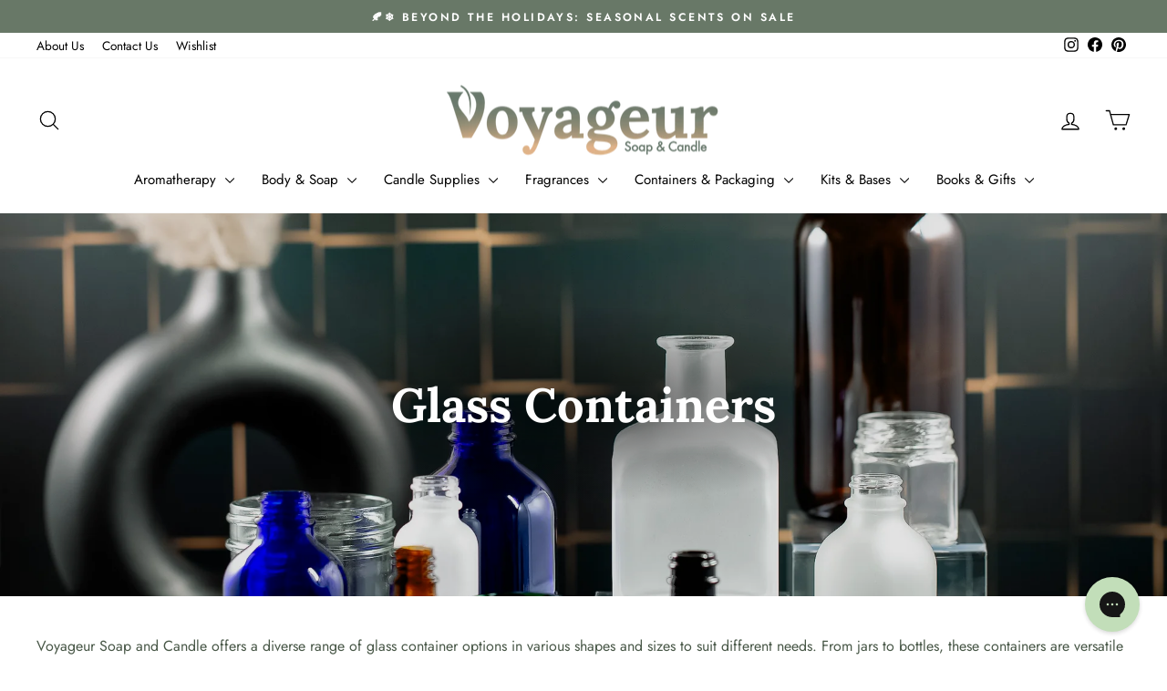

--- FILE ---
content_type: text/html; charset=utf-8
request_url: https://www.voyageursoapandcandle.com/collections/glass-containers/Glass-Essential-Oil-Bottles?page=2
body_size: 55695
content:
<!doctype html>
<html class="no-js" lang="en" dir="ltr">
<head>
  <meta charset="utf-8">
  <meta http-equiv="X-UA-Compatible" content="IE=edge,chrome=1">
  <meta name="viewport" content="width=device-width,initial-scale=1">
  <meta name="theme-color" content="#687867">
  <link rel="canonical" href="https://www.voyageursoapandcandle.com/collections/glass-containers/glass-essential-oil-bottles?page=2">
  <link rel="preconnect" href="https://cdn.shopify.com" crossorigin>
  <link rel="preconnect" href="https://fonts.shopifycdn.com" crossorigin>
  <link rel="dns-prefetch" href="https://productreviews.shopifycdn.com">
  <link rel="dns-prefetch" href="https://ajax.googleapis.com">
  <link rel="dns-prefetch" href="https://maps.googleapis.com">
  <link rel="dns-prefetch" href="https://maps.gstatic.com"><link rel="shortcut icon" href="//www.voyageursoapandcandle.com/cdn/shop/files/Untitled_design_6_a3cdf41f-0b1e-40b2-bfc8-e50e43fe61c7_32x32.png?v=1729133023" type="image/png" /><title>Glass Containers
 &ndash; Tagged &quot;Glass Essential Oil Bottles&quot;&ndash; Page 2
&ndash; Voyageur Soap &amp; Candle
</title>
<meta name="description" content="Voyageur Soap and Candle offers a diverse range of glass container options in various shapes and sizes to suit different needs. From jars to bottles, these containers are versatile and can be used for a wide range of products such as candles, creams, lotions, oils, and more. Voyageur Glass Containers offer a combinatio"><meta property="og:site_name" content="Voyageur Soap &amp; Candle">
  <meta property="og:url" content="https://www.voyageursoapandcandle.com/collections/glass-containers/glass-essential-oil-bottles?page=2">
  <meta property="og:title" content="Glass Containers">
  <meta property="og:type" content="website">
  <meta property="og:description" content="Voyageur Soap and Candle offers a diverse range of glass container options in various shapes and sizes to suit different needs. From jars to bottles, these containers are versatile and can be used for a wide range of products such as candles, creams, lotions, oils, and more. Voyageur Glass Containers offer a combinatio"><meta property="og:image" content="http://www.voyageursoapandcandle.com/cdn/shop/collections/Collection_Image_-_Glass_Containers.jpg?v=1712432563">
    <meta property="og:image:secure_url" content="https://www.voyageursoapandcandle.com/cdn/shop/collections/Collection_Image_-_Glass_Containers.jpg?v=1712432563">
    <meta property="og:image:width" content="2500">
    <meta property="og:image:height" content="1786"><meta name="twitter:site" content="@">
  <meta name="twitter:card" content="summary_large_image">
  <meta name="twitter:title" content="Glass Containers">
  <meta name="twitter:description" content="Voyageur Soap and Candle offers a diverse range of glass container options in various shapes and sizes to suit different needs. From jars to bottles, these containers are versatile and can be used for a wide range of products such as candles, creams, lotions, oils, and more. Voyageur Glass Containers offer a combinatio">
<style data-shopify>@font-face {
  font-family: Lora;
  font-weight: 700;
  font-style: normal;
  font-display: swap;
  src: url("//www.voyageursoapandcandle.com/cdn/fonts/lora/lora_n7.58a834e7e54c895806b2ffc982e4a00af29b1b9c.woff2") format("woff2"),
       url("//www.voyageursoapandcandle.com/cdn/fonts/lora/lora_n7.05fdf76140ca6e72e48561caf7f9893c487c3f1b.woff") format("woff");
}

  @font-face {
  font-family: Jost;
  font-weight: 400;
  font-style: normal;
  font-display: swap;
  src: url("//www.voyageursoapandcandle.com/cdn/fonts/jost/jost_n4.d47a1b6347ce4a4c9f437608011273009d91f2b7.woff2") format("woff2"),
       url("//www.voyageursoapandcandle.com/cdn/fonts/jost/jost_n4.791c46290e672b3f85c3d1c651ef2efa3819eadd.woff") format("woff");
}


  @font-face {
  font-family: Jost;
  font-weight: 600;
  font-style: normal;
  font-display: swap;
  src: url("//www.voyageursoapandcandle.com/cdn/fonts/jost/jost_n6.ec1178db7a7515114a2d84e3dd680832b7af8b99.woff2") format("woff2"),
       url("//www.voyageursoapandcandle.com/cdn/fonts/jost/jost_n6.b1178bb6bdd3979fef38e103a3816f6980aeaff9.woff") format("woff");
}

  @font-face {
  font-family: Jost;
  font-weight: 400;
  font-style: italic;
  font-display: swap;
  src: url("//www.voyageursoapandcandle.com/cdn/fonts/jost/jost_i4.b690098389649750ada222b9763d55796c5283a5.woff2") format("woff2"),
       url("//www.voyageursoapandcandle.com/cdn/fonts/jost/jost_i4.fd766415a47e50b9e391ae7ec04e2ae25e7e28b0.woff") format("woff");
}

  @font-face {
  font-family: Jost;
  font-weight: 600;
  font-style: italic;
  font-display: swap;
  src: url("//www.voyageursoapandcandle.com/cdn/fonts/jost/jost_i6.9af7e5f39e3a108c08f24047a4276332d9d7b85e.woff2") format("woff2"),
       url("//www.voyageursoapandcandle.com/cdn/fonts/jost/jost_i6.2bf310262638f998ed206777ce0b9a3b98b6fe92.woff") format("woff");
}

</style><link href="//www.voyageursoapandcandle.com/cdn/shop/t/51/assets/theme.css?v=122234165332517698181730084281" rel="stylesheet" type="text/css" media="all" />
<style data-shopify>:root {
    --typeHeaderPrimary: Lora;
    --typeHeaderFallback: serif;
    --typeHeaderSize: 36px;
    --typeHeaderWeight: 700;
    --typeHeaderLineHeight: 1;
    --typeHeaderSpacing: 0.0em;

    --typeBasePrimary:Jost;
    --typeBaseFallback:sans-serif;
    --typeBaseSize: 16px;
    --typeBaseWeight: 400;
    --typeBaseSpacing: 0.0em;
    --typeBaseLineHeight: 1.2;
    --typeBaselineHeightMinus01: 1.1;

    --typeCollectionTitle: 20px;

    --iconWeight: 3px;
    --iconLinecaps: round;

    
        --buttonRadius: 3px;
    

    --colorGridOverlayOpacity: 0.1;
    }

    .placeholder-content {
    background-image: linear-gradient(100deg, #ffffff 40%, #f7f7f7 63%, #ffffff 79%);
    }</style><script>
    document.documentElement.className = document.documentElement.className.replace('no-js', 'js');

    window.theme = window.theme || {};
    theme.routes = {
      home: "/",
      cart: "/cart.js",
      cartPage: "/cart",
      cartAdd: "/cart/add.js",
      cartChange: "/cart/change.js",
      search: "/search",
      predictiveSearch: "/search/suggest"
    };
    theme.strings = {
      soldOut: "Sold Out",
      unavailable: "Unavailable",
      inStockLabel: "In stock, ready to ship",
      oneStockLabel: "Low stock - [count] item left",
      otherStockLabel: "Low stock - [count] items left",
      willNotShipUntil: "Ready to ship [date]",
      willBeInStockAfter: "Back in stock [date]",
      waitingForStock: "Backordered, shipping soon",
      savePrice: "Save [saved_amount]",
      cartEmpty: "Your cart is currently empty.",
      cartTermsConfirmation: "You must agree with the terms and conditions of sales to check out",
      searchCollections: "Collections",
      searchPages: "Pages",
      searchArticles: "Articles",
      productFrom: "from ",
      maxQuantity: "You can only have [quantity] of [title] in your cart."
    };
    theme.settings = {
      cartType: "page",
      isCustomerTemplate: false,
      moneyFormat: "${{amount}}",
      saveType: "percent",
      productImageSize: "square",
      productImageCover: true,
      predictiveSearch: true,
      predictiveSearchType: null,
      predictiveSearchVendor: false,
      predictiveSearchPrice: false,
      quickView: false,
      themeName: 'Impulse',
      themeVersion: "7.5.2"
    };
  </script>

  <script>window.performance && window.performance.mark && window.performance.mark('shopify.content_for_header.start');</script><meta name="google-site-verification" content="qvunr4okDP9eOblzfZVILB8GFCZWSb30UqzC3vULbpU">
<meta id="shopify-digital-wallet" name="shopify-digital-wallet" content="/21636633/digital_wallets/dialog">
<meta name="shopify-checkout-api-token" content="848d3eb5ebbadf65287dcad403534cbf">
<meta id="in-context-paypal-metadata" data-shop-id="21636633" data-venmo-supported="false" data-environment="production" data-locale="en_US" data-paypal-v4="true" data-currency="CAD">
<link rel="alternate" type="application/atom+xml" title="Feed" href="/collections/glass-containers/Glass-Essential-Oil-Bottles.atom" />
<link rel="prev" href="/collections/glass-containers/Glass-Essential-Oil-Bottles?page=1">
<link rel="alternate" type="application/json+oembed" href="https://www.voyageursoapandcandle.com/collections/glass-containers/glass-essential-oil-bottles.oembed?page=2">
<script async="async" src="/checkouts/internal/preloads.js?locale=en-CA"></script>
<link rel="preconnect" href="https://shop.app" crossorigin="anonymous">
<script async="async" src="https://shop.app/checkouts/internal/preloads.js?locale=en-CA&shop_id=21636633" crossorigin="anonymous"></script>
<script id="apple-pay-shop-capabilities" type="application/json">{"shopId":21636633,"countryCode":"CA","currencyCode":"CAD","merchantCapabilities":["supports3DS"],"merchantId":"gid:\/\/shopify\/Shop\/21636633","merchantName":"Voyageur Soap \u0026 Candle","requiredBillingContactFields":["postalAddress","email","phone"],"requiredShippingContactFields":["postalAddress","email","phone"],"shippingType":"shipping","supportedNetworks":["visa","masterCard","amex","discover","interac","jcb"],"total":{"type":"pending","label":"Voyageur Soap \u0026 Candle","amount":"1.00"},"shopifyPaymentsEnabled":true,"supportsSubscriptions":true}</script>
<script id="shopify-features" type="application/json">{"accessToken":"848d3eb5ebbadf65287dcad403534cbf","betas":["rich-media-storefront-analytics"],"domain":"www.voyageursoapandcandle.com","predictiveSearch":true,"shopId":21636633,"locale":"en"}</script>
<script>var Shopify = Shopify || {};
Shopify.shop = "voyageursoap-prd.myshopify.com";
Shopify.locale = "en";
Shopify.currency = {"active":"CAD","rate":"1.0"};
Shopify.country = "CA";
Shopify.theme = {"name":"Impulse - Storetasker","id":131918495813,"schema_name":"Impulse","schema_version":"7.5.2","theme_store_id":857,"role":"main"};
Shopify.theme.handle = "null";
Shopify.theme.style = {"id":null,"handle":null};
Shopify.cdnHost = "www.voyageursoapandcandle.com/cdn";
Shopify.routes = Shopify.routes || {};
Shopify.routes.root = "/";</script>
<script type="module">!function(o){(o.Shopify=o.Shopify||{}).modules=!0}(window);</script>
<script>!function(o){function n(){var o=[];function n(){o.push(Array.prototype.slice.apply(arguments))}return n.q=o,n}var t=o.Shopify=o.Shopify||{};t.loadFeatures=n(),t.autoloadFeatures=n()}(window);</script>
<script>
  window.ShopifyPay = window.ShopifyPay || {};
  window.ShopifyPay.apiHost = "shop.app\/pay";
  window.ShopifyPay.redirectState = null;
</script>
<script id="shop-js-analytics" type="application/json">{"pageType":"collection"}</script>
<script defer="defer" async type="module" src="//www.voyageursoapandcandle.com/cdn/shopifycloud/shop-js/modules/v2/client.init-shop-cart-sync_C5BV16lS.en.esm.js"></script>
<script defer="defer" async type="module" src="//www.voyageursoapandcandle.com/cdn/shopifycloud/shop-js/modules/v2/chunk.common_CygWptCX.esm.js"></script>
<script type="module">
  await import("//www.voyageursoapandcandle.com/cdn/shopifycloud/shop-js/modules/v2/client.init-shop-cart-sync_C5BV16lS.en.esm.js");
await import("//www.voyageursoapandcandle.com/cdn/shopifycloud/shop-js/modules/v2/chunk.common_CygWptCX.esm.js");

  window.Shopify.SignInWithShop?.initShopCartSync?.({"fedCMEnabled":true,"windoidEnabled":true});

</script>
<script>
  window.Shopify = window.Shopify || {};
  if (!window.Shopify.featureAssets) window.Shopify.featureAssets = {};
  window.Shopify.featureAssets['shop-js'] = {"shop-cart-sync":["modules/v2/client.shop-cart-sync_ZFArdW7E.en.esm.js","modules/v2/chunk.common_CygWptCX.esm.js"],"init-fed-cm":["modules/v2/client.init-fed-cm_CmiC4vf6.en.esm.js","modules/v2/chunk.common_CygWptCX.esm.js"],"shop-button":["modules/v2/client.shop-button_tlx5R9nI.en.esm.js","modules/v2/chunk.common_CygWptCX.esm.js"],"shop-cash-offers":["modules/v2/client.shop-cash-offers_DOA2yAJr.en.esm.js","modules/v2/chunk.common_CygWptCX.esm.js","modules/v2/chunk.modal_D71HUcav.esm.js"],"init-windoid":["modules/v2/client.init-windoid_sURxWdc1.en.esm.js","modules/v2/chunk.common_CygWptCX.esm.js"],"shop-toast-manager":["modules/v2/client.shop-toast-manager_ClPi3nE9.en.esm.js","modules/v2/chunk.common_CygWptCX.esm.js"],"init-shop-email-lookup-coordinator":["modules/v2/client.init-shop-email-lookup-coordinator_B8hsDcYM.en.esm.js","modules/v2/chunk.common_CygWptCX.esm.js"],"init-shop-cart-sync":["modules/v2/client.init-shop-cart-sync_C5BV16lS.en.esm.js","modules/v2/chunk.common_CygWptCX.esm.js"],"avatar":["modules/v2/client.avatar_BTnouDA3.en.esm.js"],"pay-button":["modules/v2/client.pay-button_FdsNuTd3.en.esm.js","modules/v2/chunk.common_CygWptCX.esm.js"],"init-customer-accounts":["modules/v2/client.init-customer-accounts_DxDtT_ad.en.esm.js","modules/v2/client.shop-login-button_C5VAVYt1.en.esm.js","modules/v2/chunk.common_CygWptCX.esm.js","modules/v2/chunk.modal_D71HUcav.esm.js"],"init-shop-for-new-customer-accounts":["modules/v2/client.init-shop-for-new-customer-accounts_ChsxoAhi.en.esm.js","modules/v2/client.shop-login-button_C5VAVYt1.en.esm.js","modules/v2/chunk.common_CygWptCX.esm.js","modules/v2/chunk.modal_D71HUcav.esm.js"],"shop-login-button":["modules/v2/client.shop-login-button_C5VAVYt1.en.esm.js","modules/v2/chunk.common_CygWptCX.esm.js","modules/v2/chunk.modal_D71HUcav.esm.js"],"init-customer-accounts-sign-up":["modules/v2/client.init-customer-accounts-sign-up_CPSyQ0Tj.en.esm.js","modules/v2/client.shop-login-button_C5VAVYt1.en.esm.js","modules/v2/chunk.common_CygWptCX.esm.js","modules/v2/chunk.modal_D71HUcav.esm.js"],"shop-follow-button":["modules/v2/client.shop-follow-button_Cva4Ekp9.en.esm.js","modules/v2/chunk.common_CygWptCX.esm.js","modules/v2/chunk.modal_D71HUcav.esm.js"],"checkout-modal":["modules/v2/client.checkout-modal_BPM8l0SH.en.esm.js","modules/v2/chunk.common_CygWptCX.esm.js","modules/v2/chunk.modal_D71HUcav.esm.js"],"lead-capture":["modules/v2/client.lead-capture_Bi8yE_yS.en.esm.js","modules/v2/chunk.common_CygWptCX.esm.js","modules/v2/chunk.modal_D71HUcav.esm.js"],"shop-login":["modules/v2/client.shop-login_D6lNrXab.en.esm.js","modules/v2/chunk.common_CygWptCX.esm.js","modules/v2/chunk.modal_D71HUcav.esm.js"],"payment-terms":["modules/v2/client.payment-terms_CZxnsJam.en.esm.js","modules/v2/chunk.common_CygWptCX.esm.js","modules/v2/chunk.modal_D71HUcav.esm.js"]};
</script>
<script>(function() {
  var isLoaded = false;
  function asyncLoad() {
    if (isLoaded) return;
    isLoaded = true;
    var urls = ["\/\/swymv3pro-01.azureedge.net\/code\/swym-shopify.js?shop=voyageursoap-prd.myshopify.com","https:\/\/config.gorgias.chat\/bundle-loader\/01H4S37NJDH15FS7F9D8BBP1W1?source=shopify1click\u0026shop=voyageursoap-prd.myshopify.com","\/\/cdn.shopify.com\/proxy\/7596d781f557dd5e6184263c5187f669e57e286157235e8fdba6a6196110dfcf\/contact.gorgias.help\/api\/contact-forms\/replace-mailto-script.js?t=1708290026199\u0026shopName=voyageursoap-prd\u0026shop=voyageursoap-prd.myshopify.com\u0026sp-cache-control=cHVibGljLCBtYXgtYWdlPTkwMA","https:\/\/cdn-bundler.nice-team.net\/app\/js\/bundler.js?shop=voyageursoap-prd.myshopify.com","https:\/\/cdn.9gtb.com\/loader.js?g_cvt_id=c55aa21e-6a69-4bf1-afa9-c2812dd51f52\u0026shop=voyageursoap-prd.myshopify.com"];
    for (var i = 0; i < urls.length; i++) {
      var s = document.createElement('script');
      s.type = 'text/javascript';
      s.async = true;
      s.src = urls[i];
      var x = document.getElementsByTagName('script')[0];
      x.parentNode.insertBefore(s, x);
    }
  };
  if(window.attachEvent) {
    window.attachEvent('onload', asyncLoad);
  } else {
    window.addEventListener('load', asyncLoad, false);
  }
})();</script>
<script id="__st">var __st={"a":21636633,"offset":-28800,"reqid":"1c747ee7-8a3b-4f0c-b837-8b7e6649071d-1768606458","pageurl":"www.voyageursoapandcandle.com\/collections\/glass-containers\/Glass-Essential-Oil-Bottles?page=2","u":"ceca75520af2","p":"collection","rtyp":"collection","rid":839811080};</script>
<script>window.ShopifyPaypalV4VisibilityTracking = true;</script>
<script id="captcha-bootstrap">!function(){'use strict';const t='contact',e='account',n='new_comment',o=[[t,t],['blogs',n],['comments',n],[t,'customer']],c=[[e,'customer_login'],[e,'guest_login'],[e,'recover_customer_password'],[e,'create_customer']],r=t=>t.map((([t,e])=>`form[action*='/${t}']:not([data-nocaptcha='true']) input[name='form_type'][value='${e}']`)).join(','),a=t=>()=>t?[...document.querySelectorAll(t)].map((t=>t.form)):[];function s(){const t=[...o],e=r(t);return a(e)}const i='password',u='form_key',d=['recaptcha-v3-token','g-recaptcha-response','h-captcha-response',i],f=()=>{try{return window.sessionStorage}catch{return}},m='__shopify_v',_=t=>t.elements[u];function p(t,e,n=!1){try{const o=window.sessionStorage,c=JSON.parse(o.getItem(e)),{data:r}=function(t){const{data:e,action:n}=t;return t[m]||n?{data:e,action:n}:{data:t,action:n}}(c);for(const[e,n]of Object.entries(r))t.elements[e]&&(t.elements[e].value=n);n&&o.removeItem(e)}catch(o){console.error('form repopulation failed',{error:o})}}const l='form_type',E='cptcha';function T(t){t.dataset[E]=!0}const w=window,h=w.document,L='Shopify',v='ce_forms',y='captcha';let A=!1;((t,e)=>{const n=(g='f06e6c50-85a8-45c8-87d0-21a2b65856fe',I='https://cdn.shopify.com/shopifycloud/storefront-forms-hcaptcha/ce_storefront_forms_captcha_hcaptcha.v1.5.2.iife.js',D={infoText:'Protected by hCaptcha',privacyText:'Privacy',termsText:'Terms'},(t,e,n)=>{const o=w[L][v],c=o.bindForm;if(c)return c(t,g,e,D).then(n);var r;o.q.push([[t,g,e,D],n]),r=I,A||(h.body.append(Object.assign(h.createElement('script'),{id:'captcha-provider',async:!0,src:r})),A=!0)});var g,I,D;w[L]=w[L]||{},w[L][v]=w[L][v]||{},w[L][v].q=[],w[L][y]=w[L][y]||{},w[L][y].protect=function(t,e){n(t,void 0,e),T(t)},Object.freeze(w[L][y]),function(t,e,n,w,h,L){const[v,y,A,g]=function(t,e,n){const i=e?o:[],u=t?c:[],d=[...i,...u],f=r(d),m=r(i),_=r(d.filter((([t,e])=>n.includes(e))));return[a(f),a(m),a(_),s()]}(w,h,L),I=t=>{const e=t.target;return e instanceof HTMLFormElement?e:e&&e.form},D=t=>v().includes(t);t.addEventListener('submit',(t=>{const e=I(t);if(!e)return;const n=D(e)&&!e.dataset.hcaptchaBound&&!e.dataset.recaptchaBound,o=_(e),c=g().includes(e)&&(!o||!o.value);(n||c)&&t.preventDefault(),c&&!n&&(function(t){try{if(!f())return;!function(t){const e=f();if(!e)return;const n=_(t);if(!n)return;const o=n.value;o&&e.removeItem(o)}(t);const e=Array.from(Array(32),(()=>Math.random().toString(36)[2])).join('');!function(t,e){_(t)||t.append(Object.assign(document.createElement('input'),{type:'hidden',name:u})),t.elements[u].value=e}(t,e),function(t,e){const n=f();if(!n)return;const o=[...t.querySelectorAll(`input[type='${i}']`)].map((({name:t})=>t)),c=[...d,...o],r={};for(const[a,s]of new FormData(t).entries())c.includes(a)||(r[a]=s);n.setItem(e,JSON.stringify({[m]:1,action:t.action,data:r}))}(t,e)}catch(e){console.error('failed to persist form',e)}}(e),e.submit())}));const S=(t,e)=>{t&&!t.dataset[E]&&(n(t,e.some((e=>e===t))),T(t))};for(const o of['focusin','change'])t.addEventListener(o,(t=>{const e=I(t);D(e)&&S(e,y())}));const B=e.get('form_key'),M=e.get(l),P=B&&M;t.addEventListener('DOMContentLoaded',(()=>{const t=y();if(P)for(const e of t)e.elements[l].value===M&&p(e,B);[...new Set([...A(),...v().filter((t=>'true'===t.dataset.shopifyCaptcha))])].forEach((e=>S(e,t)))}))}(h,new URLSearchParams(w.location.search),n,t,e,['guest_login'])})(!0,!0)}();</script>
<script integrity="sha256-4kQ18oKyAcykRKYeNunJcIwy7WH5gtpwJnB7kiuLZ1E=" data-source-attribution="shopify.loadfeatures" defer="defer" src="//www.voyageursoapandcandle.com/cdn/shopifycloud/storefront/assets/storefront/load_feature-a0a9edcb.js" crossorigin="anonymous"></script>
<script crossorigin="anonymous" defer="defer" src="//www.voyageursoapandcandle.com/cdn/shopifycloud/storefront/assets/shopify_pay/storefront-65b4c6d7.js?v=20250812"></script>
<script data-source-attribution="shopify.dynamic_checkout.dynamic.init">var Shopify=Shopify||{};Shopify.PaymentButton=Shopify.PaymentButton||{isStorefrontPortableWallets:!0,init:function(){window.Shopify.PaymentButton.init=function(){};var t=document.createElement("script");t.src="https://www.voyageursoapandcandle.com/cdn/shopifycloud/portable-wallets/latest/portable-wallets.en.js",t.type="module",document.head.appendChild(t)}};
</script>
<script data-source-attribution="shopify.dynamic_checkout.buyer_consent">
  function portableWalletsHideBuyerConsent(e){var t=document.getElementById("shopify-buyer-consent"),n=document.getElementById("shopify-subscription-policy-button");t&&n&&(t.classList.add("hidden"),t.setAttribute("aria-hidden","true"),n.removeEventListener("click",e))}function portableWalletsShowBuyerConsent(e){var t=document.getElementById("shopify-buyer-consent"),n=document.getElementById("shopify-subscription-policy-button");t&&n&&(t.classList.remove("hidden"),t.removeAttribute("aria-hidden"),n.addEventListener("click",e))}window.Shopify?.PaymentButton&&(window.Shopify.PaymentButton.hideBuyerConsent=portableWalletsHideBuyerConsent,window.Shopify.PaymentButton.showBuyerConsent=portableWalletsShowBuyerConsent);
</script>
<script data-source-attribution="shopify.dynamic_checkout.cart.bootstrap">document.addEventListener("DOMContentLoaded",(function(){function t(){return document.querySelector("shopify-accelerated-checkout-cart, shopify-accelerated-checkout")}if(t())Shopify.PaymentButton.init();else{new MutationObserver((function(e,n){t()&&(Shopify.PaymentButton.init(),n.disconnect())})).observe(document.body,{childList:!0,subtree:!0})}}));
</script>
<link id="shopify-accelerated-checkout-styles" rel="stylesheet" media="screen" href="https://www.voyageursoapandcandle.com/cdn/shopifycloud/portable-wallets/latest/accelerated-checkout-backwards-compat.css" crossorigin="anonymous">
<style id="shopify-accelerated-checkout-cart">
        #shopify-buyer-consent {
  margin-top: 1em;
  display: inline-block;
  width: 100%;
}

#shopify-buyer-consent.hidden {
  display: none;
}

#shopify-subscription-policy-button {
  background: none;
  border: none;
  padding: 0;
  text-decoration: underline;
  font-size: inherit;
  cursor: pointer;
}

#shopify-subscription-policy-button::before {
  box-shadow: none;
}

      </style>

<script>window.performance && window.performance.mark && window.performance.mark('shopify.content_for_header.end');</script>

  <script src="//www.voyageursoapandcandle.com/cdn/shop/t/51/assets/vendor-scripts-v11.js" defer="defer"></script><script src="//www.voyageursoapandcandle.com/cdn/shop/t/51/assets/theme.js?v=119324972445046063321730088174" defer="defer"></script>
<!-- BEGIN app block: shopify://apps/gorgias-live-chat-helpdesk/blocks/gorgias/a66db725-7b96-4e3f-916e-6c8e6f87aaaa -->
<script defer data-gorgias-loader-chat src="https://config.gorgias.chat/bundle-loader/shopify/voyageursoap-prd.myshopify.com"></script>


<script defer data-gorgias-loader-convert  src="https://cdn.9gtb.com/loader.js"></script>


<script defer data-gorgias-loader-mailto-replace  src="https://config.gorgias.help/api/contact-forms/replace-mailto-script.js?shopName=voyageursoap-prd"></script>


<!-- END app block --><!-- BEGIN app block: shopify://apps/judge-me-reviews/blocks/judgeme_core/61ccd3b1-a9f2-4160-9fe9-4fec8413e5d8 --><!-- Start of Judge.me Core -->






<link rel="dns-prefetch" href="https://cdnwidget.judge.me">
<link rel="dns-prefetch" href="https://cdn.judge.me">
<link rel="dns-prefetch" href="https://cdn1.judge.me">
<link rel="dns-prefetch" href="https://api.judge.me">

<script data-cfasync='false' class='jdgm-settings-script'>window.jdgmSettings={"pagination":5,"disable_web_reviews":false,"badge_no_review_text":"No reviews","badge_n_reviews_text":"{{ n }} review/reviews","hide_badge_preview_if_no_reviews":true,"badge_hide_text":false,"enforce_center_preview_badge":false,"widget_title":"Customer Reviews","widget_open_form_text":"Write a review","widget_close_form_text":"Cancel review","widget_refresh_page_text":"Refresh page","widget_summary_text":"Based on {{ number_of_reviews }} review/reviews","widget_no_review_text":"Be the first to write a review","widget_name_field_text":"Display name","widget_verified_name_field_text":"Verified Name (public)","widget_name_placeholder_text":"Display name","widget_required_field_error_text":"This field is required.","widget_email_field_text":"Email address","widget_verified_email_field_text":"Verified Email (private, can not be edited)","widget_email_placeholder_text":"Your email address","widget_email_field_error_text":"Please enter a valid email address.","widget_rating_field_text":"Rating","widget_review_title_field_text":"Review Title","widget_review_title_placeholder_text":"Give your review a title","widget_review_body_field_text":"Review content","widget_review_body_placeholder_text":"Start writing here...","widget_pictures_field_text":"Picture/Video (optional)","widget_submit_review_text":"Submit Review","widget_submit_verified_review_text":"Submit Verified Review","widget_submit_success_msg_with_auto_publish":"Thank you! Please refresh the page in a few moments to see your review. You can remove or edit your review by logging into \u003ca href='https://judge.me/login' target='_blank' rel='nofollow noopener'\u003eJudge.me\u003c/a\u003e","widget_submit_success_msg_no_auto_publish":"Thank you! Your review will be published as soon as it is approved by the shop admin. You can remove or edit your review by logging into \u003ca href='https://judge.me/login' target='_blank' rel='nofollow noopener'\u003eJudge.me\u003c/a\u003e","widget_show_default_reviews_out_of_total_text":"Showing {{ n_reviews_shown }} out of {{ n_reviews }} reviews.","widget_show_all_link_text":"Show all","widget_show_less_link_text":"Show less","widget_author_said_text":"{{ reviewer_name }} said:","widget_days_text":"{{ n }} days ago","widget_weeks_text":"{{ n }} week/weeks ago","widget_months_text":"{{ n }} month/months ago","widget_years_text":"{{ n }} year/years ago","widget_yesterday_text":"Yesterday","widget_today_text":"Today","widget_replied_text":"\u003e\u003e {{ shop_name }} replied:","widget_read_more_text":"Read more","widget_reviewer_name_as_initial":"","widget_rating_filter_color":"#fbcd0a","widget_rating_filter_see_all_text":"See all reviews","widget_sorting_most_recent_text":"Most Recent","widget_sorting_highest_rating_text":"Highest Rating","widget_sorting_lowest_rating_text":"Lowest Rating","widget_sorting_with_pictures_text":"Only Pictures","widget_sorting_most_helpful_text":"Most Helpful","widget_open_question_form_text":"Ask a question","widget_reviews_subtab_text":"Reviews","widget_questions_subtab_text":"Questions","widget_question_label_text":"Question","widget_answer_label_text":"Answer","widget_question_placeholder_text":"Write your question here","widget_submit_question_text":"Submit Question","widget_question_submit_success_text":"Thank you for your question! We will notify you once it gets answered.","verified_badge_text":"Verified","verified_badge_bg_color":"","verified_badge_text_color":"","verified_badge_placement":"left-of-reviewer-name","widget_review_max_height":"","widget_hide_border":false,"widget_social_share":false,"widget_thumb":false,"widget_review_location_show":false,"widget_location_format":"","all_reviews_include_out_of_store_products":true,"all_reviews_out_of_store_text":"(out of store)","all_reviews_pagination":100,"all_reviews_product_name_prefix_text":"about","enable_review_pictures":true,"enable_question_anwser":false,"widget_theme":"leex","review_date_format":"timestamp","default_sort_method":"most-recent","widget_product_reviews_subtab_text":"Product Reviews","widget_shop_reviews_subtab_text":"Shop Reviews","widget_other_products_reviews_text":"Reviews for other products","widget_store_reviews_subtab_text":"Store reviews","widget_no_store_reviews_text":"This store hasn't received any reviews yet","widget_web_restriction_product_reviews_text":"This product hasn't received any reviews yet","widget_no_items_text":"No items found","widget_show_more_text":"Show more","widget_write_a_store_review_text":"Write a Store Review","widget_other_languages_heading":"Reviews in Other Languages","widget_translate_review_text":"Translate review to {{ language }}","widget_translating_review_text":"Translating...","widget_show_original_translation_text":"Show original ({{ language }})","widget_translate_review_failed_text":"Review couldn't be translated.","widget_translate_review_retry_text":"Retry","widget_translate_review_try_again_later_text":"Try again later","show_product_url_for_grouped_product":false,"widget_sorting_pictures_first_text":"Pictures First","show_pictures_on_all_rev_page_mobile":false,"show_pictures_on_all_rev_page_desktop":false,"floating_tab_hide_mobile_install_preference":false,"floating_tab_button_name":"★ Reviews","floating_tab_title":"Let customers speak for us","floating_tab_button_color":"","floating_tab_button_background_color":"","floating_tab_url":"","floating_tab_url_enabled":false,"floating_tab_tab_style":"text","all_reviews_text_badge_text":"Customers rate us {{ shop.metafields.judgeme.all_reviews_rating | round: 1 }}/5 based on {{ shop.metafields.judgeme.all_reviews_count }} reviews.","all_reviews_text_badge_text_branded_style":"{{ shop.metafields.judgeme.all_reviews_rating | round: 1 }} out of 5 stars based on {{ shop.metafields.judgeme.all_reviews_count }} reviews","is_all_reviews_text_badge_a_link":false,"show_stars_for_all_reviews_text_badge":false,"all_reviews_text_badge_url":"","all_reviews_text_style":"branded","all_reviews_text_color_style":"judgeme_brand_color","all_reviews_text_color":"#108474","all_reviews_text_show_jm_brand":true,"featured_carousel_show_header":true,"featured_carousel_title":"Our customers love our products","testimonials_carousel_title":"Customers are saying","videos_carousel_title":"Real customer stories","cards_carousel_title":"Customers are saying","featured_carousel_count_text":"from {{ n }} reviews","featured_carousel_add_link_to_all_reviews_page":true,"featured_carousel_url":"","featured_carousel_show_images":true,"featured_carousel_autoslide_interval":5,"featured_carousel_arrows_on_the_sides":false,"featured_carousel_height":250,"featured_carousel_width":100,"featured_carousel_image_size":0,"featured_carousel_image_height":250,"featured_carousel_arrow_color":"#eeeeee","verified_count_badge_style":"branded","verified_count_badge_orientation":"horizontal","verified_count_badge_color_style":"judgeme_brand_color","verified_count_badge_color":"#108474","is_verified_count_badge_a_link":false,"verified_count_badge_url":"","verified_count_badge_show_jm_brand":true,"widget_rating_preset_default":5,"widget_first_sub_tab":"product-reviews","widget_show_histogram":true,"widget_histogram_use_custom_color":false,"widget_pagination_use_custom_color":false,"widget_star_use_custom_color":false,"widget_verified_badge_use_custom_color":false,"widget_write_review_use_custom_color":false,"picture_reminder_submit_button":"Upload Pictures","enable_review_videos":false,"mute_video_by_default":false,"widget_sorting_videos_first_text":"Videos First","widget_review_pending_text":"Pending","featured_carousel_items_for_large_screen":3,"social_share_options_order":"Facebook,Twitter","remove_microdata_snippet":true,"disable_json_ld":false,"enable_json_ld_products":false,"preview_badge_show_question_text":false,"preview_badge_no_question_text":"No questions","preview_badge_n_question_text":"{{ number_of_questions }} question/questions","qa_badge_show_icon":false,"qa_badge_position":"same-row","remove_judgeme_branding":true,"widget_add_search_bar":false,"widget_search_bar_placeholder":"Search","widget_sorting_verified_only_text":"Verified only","featured_carousel_theme":"card","featured_carousel_show_rating":true,"featured_carousel_show_title":true,"featured_carousel_show_body":true,"featured_carousel_show_date":false,"featured_carousel_show_reviewer":true,"featured_carousel_show_product":false,"featured_carousel_header_background_color":"#108474","featured_carousel_header_text_color":"#ffffff","featured_carousel_name_product_separator":"reviewed","featured_carousel_full_star_background":"#108474","featured_carousel_empty_star_background":"#dadada","featured_carousel_vertical_theme_background":"#f9fafb","featured_carousel_verified_badge_enable":true,"featured_carousel_verified_badge_color":"#108474","featured_carousel_border_style":"round","featured_carousel_review_line_length_limit":3,"featured_carousel_more_reviews_button_text":"Read more reviews","featured_carousel_view_product_button_text":"View product","all_reviews_page_load_reviews_on":"scroll","all_reviews_page_load_more_text":"Load More Reviews","disable_fb_tab_reviews":false,"enable_ajax_cdn_cache":false,"widget_advanced_speed_features":5,"widget_public_name_text":"displayed publicly like","default_reviewer_name":"John Smith","default_reviewer_name_has_non_latin":true,"widget_reviewer_anonymous":"Anonymous","medals_widget_title":"Judge.me Review Medals","medals_widget_background_color":"#f9fafb","medals_widget_position":"footer_all_pages","medals_widget_border_color":"#f9fafb","medals_widget_verified_text_position":"left","medals_widget_use_monochromatic_version":false,"medals_widget_elements_color":"#108474","show_reviewer_avatar":true,"widget_invalid_yt_video_url_error_text":"Not a YouTube video URL","widget_max_length_field_error_text":"Please enter no more than {0} characters.","widget_show_country_flag":true,"widget_show_collected_via_shop_app":true,"widget_verified_by_shop_badge_style":"light","widget_verified_by_shop_text":"Verified by Shop","widget_show_photo_gallery":true,"widget_load_with_code_splitting":true,"widget_ugc_install_preference":false,"widget_ugc_title":"Made by us, Shared by you","widget_ugc_subtitle":"Tag us to see your picture featured in our page","widget_ugc_arrows_color":"#ffffff","widget_ugc_primary_button_text":"Buy Now","widget_ugc_primary_button_background_color":"#108474","widget_ugc_primary_button_text_color":"#ffffff","widget_ugc_primary_button_border_width":"0","widget_ugc_primary_button_border_style":"none","widget_ugc_primary_button_border_color":"#108474","widget_ugc_primary_button_border_radius":"25","widget_ugc_secondary_button_text":"Load More","widget_ugc_secondary_button_background_color":"#ffffff","widget_ugc_secondary_button_text_color":"#108474","widget_ugc_secondary_button_border_width":"2","widget_ugc_secondary_button_border_style":"solid","widget_ugc_secondary_button_border_color":"#108474","widget_ugc_secondary_button_border_radius":"25","widget_ugc_reviews_button_text":"View Reviews","widget_ugc_reviews_button_background_color":"#ffffff","widget_ugc_reviews_button_text_color":"#108474","widget_ugc_reviews_button_border_width":"2","widget_ugc_reviews_button_border_style":"solid","widget_ugc_reviews_button_border_color":"#108474","widget_ugc_reviews_button_border_radius":"25","widget_ugc_reviews_button_link_to":"judgeme-reviews-page","widget_ugc_show_post_date":true,"widget_ugc_max_width":"800","widget_rating_metafield_value_type":true,"widget_primary_color":"#7C9D7B","widget_enable_secondary_color":false,"widget_secondary_color":"#edf5f5","widget_summary_average_rating_text":"{{ average_rating }} out of 5","widget_media_grid_title":"Customer photos \u0026 videos","widget_media_grid_see_more_text":"See more","widget_round_style":true,"widget_show_product_medals":true,"widget_verified_by_judgeme_text":"Verified by Judge.me","widget_show_store_medals":true,"widget_verified_by_judgeme_text_in_store_medals":"Verified by Judge.me","widget_media_field_exceed_quantity_message":"Sorry, we can only accept {{ max_media }} for one review.","widget_media_field_exceed_limit_message":"{{ file_name }} is too large, please select a {{ media_type }} less than {{ size_limit }}MB.","widget_review_submitted_text":"Review Submitted!","widget_question_submitted_text":"Question Submitted!","widget_close_form_text_question":"Cancel","widget_write_your_answer_here_text":"Write your answer here","widget_enabled_branded_link":true,"widget_show_collected_by_judgeme":true,"widget_reviewer_name_color":"","widget_write_review_text_color":"","widget_write_review_bg_color":"","widget_collected_by_judgeme_text":"collected by Judge.me","widget_pagination_type":"standard","widget_load_more_text":"Load More","widget_load_more_color":"#108474","widget_full_review_text":"Full Review","widget_read_more_reviews_text":"Read More Reviews","widget_read_questions_text":"Read Questions","widget_questions_and_answers_text":"Questions \u0026 Answers","widget_verified_by_text":"Verified by","widget_verified_text":"Verified","widget_number_of_reviews_text":"{{ number_of_reviews }} reviews","widget_back_button_text":"Back","widget_next_button_text":"Next","widget_custom_forms_filter_button":"Filters","custom_forms_style":"horizontal","widget_show_review_information":false,"how_reviews_are_collected":"How reviews are collected?","widget_show_review_keywords":false,"widget_gdpr_statement":"How we use your data: We'll only contact you about the review you left, and only if necessary. By submitting your review, you agree to Judge.me's \u003ca href='https://judge.me/terms' target='_blank' rel='nofollow noopener'\u003eterms\u003c/a\u003e, \u003ca href='https://judge.me/privacy' target='_blank' rel='nofollow noopener'\u003eprivacy\u003c/a\u003e and \u003ca href='https://judge.me/content-policy' target='_blank' rel='nofollow noopener'\u003econtent\u003c/a\u003e policies.","widget_multilingual_sorting_enabled":false,"widget_translate_review_content_enabled":false,"widget_translate_review_content_method":"manual","popup_widget_review_selection":"automatically_with_pictures","popup_widget_round_border_style":true,"popup_widget_show_title":true,"popup_widget_show_body":true,"popup_widget_show_reviewer":false,"popup_widget_show_product":true,"popup_widget_show_pictures":true,"popup_widget_use_review_picture":true,"popup_widget_show_on_home_page":true,"popup_widget_show_on_product_page":true,"popup_widget_show_on_collection_page":true,"popup_widget_show_on_cart_page":true,"popup_widget_position":"bottom_left","popup_widget_first_review_delay":5,"popup_widget_duration":5,"popup_widget_interval":5,"popup_widget_review_count":5,"popup_widget_hide_on_mobile":true,"review_snippet_widget_round_border_style":true,"review_snippet_widget_card_color":"#FFFFFF","review_snippet_widget_slider_arrows_background_color":"#FFFFFF","review_snippet_widget_slider_arrows_color":"#000000","review_snippet_widget_star_color":"#108474","show_product_variant":false,"all_reviews_product_variant_label_text":"Variant: ","widget_show_verified_branding":false,"widget_ai_summary_title":"Customers say","widget_ai_summary_disclaimer":"AI-powered review summary based on recent customer reviews","widget_show_ai_summary":false,"widget_show_ai_summary_bg":false,"widget_show_review_title_input":true,"redirect_reviewers_invited_via_email":"review_widget","request_store_review_after_product_review":false,"request_review_other_products_in_order":false,"review_form_color_scheme":"default","review_form_corner_style":"square","review_form_star_color":{},"review_form_text_color":"#333333","review_form_background_color":"#ffffff","review_form_field_background_color":"#fafafa","review_form_button_color":{},"review_form_button_text_color":"#ffffff","review_form_modal_overlay_color":"#000000","review_content_screen_title_text":"How would you rate this product?","review_content_introduction_text":"We would love it if you would share a bit about your experience.","store_review_form_title_text":"How would you rate this store?","store_review_form_introduction_text":"We would love it if you would share a bit about your experience.","show_review_guidance_text":true,"one_star_review_guidance_text":"Poor","five_star_review_guidance_text":"Great","customer_information_screen_title_text":"About you","customer_information_introduction_text":"Please tell us more about you.","custom_questions_screen_title_text":"Your experience in more detail","custom_questions_introduction_text":"Here are a few questions to help us understand more about your experience.","review_submitted_screen_title_text":"Thanks for your review!","review_submitted_screen_thank_you_text":"We are processing it and it will appear on the store soon.","review_submitted_screen_email_verification_text":"Please confirm your email by clicking the link we just sent you. This helps us keep reviews authentic.","review_submitted_request_store_review_text":"Would you like to share your experience of shopping with us?","review_submitted_review_other_products_text":"Would you like to review these products?","store_review_screen_title_text":"Would you like to share your experience of shopping with us?","store_review_introduction_text":"We value your feedback and use it to improve. Please share any thoughts or suggestions you have.","reviewer_media_screen_title_picture_text":"Share a picture","reviewer_media_introduction_picture_text":"Upload a photo to support your review.","reviewer_media_screen_title_video_text":"Share a video","reviewer_media_introduction_video_text":"Upload a video to support your review.","reviewer_media_screen_title_picture_or_video_text":"Share a picture or video","reviewer_media_introduction_picture_or_video_text":"Upload a photo or video to support your review.","reviewer_media_youtube_url_text":"Paste your Youtube URL here","advanced_settings_next_step_button_text":"Next","advanced_settings_close_review_button_text":"Close","modal_write_review_flow":false,"write_review_flow_required_text":"Required","write_review_flow_privacy_message_text":"We respect your privacy.","write_review_flow_anonymous_text":"Post review as anonymous","write_review_flow_visibility_text":"This won't be visible to other customers.","write_review_flow_multiple_selection_help_text":"Select as many as you like","write_review_flow_single_selection_help_text":"Select one option","write_review_flow_required_field_error_text":"This field is required","write_review_flow_invalid_email_error_text":"Please enter a valid email address","write_review_flow_max_length_error_text":"Max. {{ max_length }} characters.","write_review_flow_media_upload_text":"\u003cb\u003eClick to upload\u003c/b\u003e or drag and drop","write_review_flow_gdpr_statement":"We'll only contact you about your review if necessary. By submitting your review, you agree to our \u003ca href='https://judge.me/terms' target='_blank' rel='nofollow noopener'\u003eterms and conditions\u003c/a\u003e and \u003ca href='https://judge.me/privacy' target='_blank' rel='nofollow noopener'\u003eprivacy policy\u003c/a\u003e.","rating_only_reviews_enabled":false,"show_negative_reviews_help_screen":false,"new_review_flow_help_screen_rating_threshold":3,"negative_review_resolution_screen_title_text":"Tell us more","negative_review_resolution_text":"Your experience matters to us. If there were issues with your purchase, we're here to help. Feel free to reach out to us, we'd love the opportunity to make things right.","negative_review_resolution_button_text":"Contact us","negative_review_resolution_proceed_with_review_text":"Leave a review","negative_review_resolution_subject":"Issue with purchase from {{ shop_name }}.{{ order_name }}","preview_badge_collection_page_install_status":false,"widget_review_custom_css":"","preview_badge_custom_css":"","preview_badge_stars_count":"5-stars","featured_carousel_custom_css":"","floating_tab_custom_css":"","all_reviews_widget_custom_css":"","medals_widget_custom_css":"","verified_badge_custom_css":"","all_reviews_text_custom_css":"","transparency_badges_collected_via_store_invite":false,"transparency_badges_from_another_provider":false,"transparency_badges_collected_from_store_visitor":false,"transparency_badges_collected_by_verified_review_provider":false,"transparency_badges_earned_reward":false,"transparency_badges_collected_via_store_invite_text":"Review collected via store invitation","transparency_badges_from_another_provider_text":"Review collected from another provider","transparency_badges_collected_from_store_visitor_text":"Review collected from a store visitor","transparency_badges_written_in_google_text":"Review written in Google","transparency_badges_written_in_etsy_text":"Review written in Etsy","transparency_badges_written_in_shop_app_text":"Review written in Shop App","transparency_badges_earned_reward_text":"Review earned a reward for future purchase","product_review_widget_per_page":10,"widget_store_review_label_text":"Review about the store","checkout_comment_extension_title_on_product_page":"Customer Comments","checkout_comment_extension_num_latest_comment_show":5,"checkout_comment_extension_format":"name_and_timestamp","checkout_comment_customer_name":"last_initial","checkout_comment_comment_notification":true,"preview_badge_collection_page_install_preference":false,"preview_badge_home_page_install_preference":false,"preview_badge_product_page_install_preference":false,"review_widget_install_preference":"","review_carousel_install_preference":false,"floating_reviews_tab_install_preference":"none","verified_reviews_count_badge_install_preference":false,"all_reviews_text_install_preference":false,"review_widget_best_location":false,"judgeme_medals_install_preference":false,"review_widget_revamp_enabled":false,"review_widget_qna_enabled":false,"review_widget_header_theme":"minimal","review_widget_widget_title_enabled":true,"review_widget_header_text_size":"medium","review_widget_header_text_weight":"regular","review_widget_average_rating_style":"compact","review_widget_bar_chart_enabled":true,"review_widget_bar_chart_type":"numbers","review_widget_bar_chart_style":"standard","review_widget_expanded_media_gallery_enabled":false,"review_widget_reviews_section_theme":"standard","review_widget_image_style":"thumbnails","review_widget_review_image_ratio":"square","review_widget_stars_size":"medium","review_widget_verified_badge":"standard_text","review_widget_review_title_text_size":"medium","review_widget_review_text_size":"medium","review_widget_review_text_length":"medium","review_widget_number_of_columns_desktop":3,"review_widget_carousel_transition_speed":5,"review_widget_custom_questions_answers_display":"always","review_widget_button_text_color":"#FFFFFF","review_widget_text_color":"#000000","review_widget_lighter_text_color":"#7B7B7B","review_widget_corner_styling":"soft","review_widget_review_word_singular":"review","review_widget_review_word_plural":"reviews","review_widget_voting_label":"Helpful?","review_widget_shop_reply_label":"Reply from {{ shop_name }}:","review_widget_filters_title":"Filters","qna_widget_question_word_singular":"Question","qna_widget_question_word_plural":"Questions","qna_widget_answer_reply_label":"Answer from {{ answerer_name }}:","qna_content_screen_title_text":"Ask a question about this product","qna_widget_question_required_field_error_text":"Please enter your question.","qna_widget_flow_gdpr_statement":"We'll only contact you about your question if necessary. By submitting your question, you agree to our \u003ca href='https://judge.me/terms' target='_blank' rel='nofollow noopener'\u003eterms and conditions\u003c/a\u003e and \u003ca href='https://judge.me/privacy' target='_blank' rel='nofollow noopener'\u003eprivacy policy\u003c/a\u003e.","qna_widget_question_submitted_text":"Thanks for your question!","qna_widget_close_form_text_question":"Close","qna_widget_question_submit_success_text":"We’ll notify you by email when your question is answered.","all_reviews_widget_v2025_enabled":false,"all_reviews_widget_v2025_header_theme":"default","all_reviews_widget_v2025_widget_title_enabled":true,"all_reviews_widget_v2025_header_text_size":"medium","all_reviews_widget_v2025_header_text_weight":"regular","all_reviews_widget_v2025_average_rating_style":"compact","all_reviews_widget_v2025_bar_chart_enabled":true,"all_reviews_widget_v2025_bar_chart_type":"numbers","all_reviews_widget_v2025_bar_chart_style":"standard","all_reviews_widget_v2025_expanded_media_gallery_enabled":false,"all_reviews_widget_v2025_show_store_medals":true,"all_reviews_widget_v2025_show_photo_gallery":true,"all_reviews_widget_v2025_show_review_keywords":false,"all_reviews_widget_v2025_show_ai_summary":false,"all_reviews_widget_v2025_show_ai_summary_bg":false,"all_reviews_widget_v2025_add_search_bar":false,"all_reviews_widget_v2025_default_sort_method":"most-recent","all_reviews_widget_v2025_reviews_per_page":10,"all_reviews_widget_v2025_reviews_section_theme":"default","all_reviews_widget_v2025_image_style":"thumbnails","all_reviews_widget_v2025_review_image_ratio":"square","all_reviews_widget_v2025_stars_size":"medium","all_reviews_widget_v2025_verified_badge":"bold_badge","all_reviews_widget_v2025_review_title_text_size":"medium","all_reviews_widget_v2025_review_text_size":"medium","all_reviews_widget_v2025_review_text_length":"medium","all_reviews_widget_v2025_number_of_columns_desktop":3,"all_reviews_widget_v2025_carousel_transition_speed":5,"all_reviews_widget_v2025_custom_questions_answers_display":"always","all_reviews_widget_v2025_show_product_variant":false,"all_reviews_widget_v2025_show_reviewer_avatar":true,"all_reviews_widget_v2025_reviewer_name_as_initial":"","all_reviews_widget_v2025_review_location_show":false,"all_reviews_widget_v2025_location_format":"","all_reviews_widget_v2025_show_country_flag":false,"all_reviews_widget_v2025_verified_by_shop_badge_style":"light","all_reviews_widget_v2025_social_share":false,"all_reviews_widget_v2025_social_share_options_order":"Facebook,Twitter,LinkedIn,Pinterest","all_reviews_widget_v2025_pagination_type":"standard","all_reviews_widget_v2025_button_text_color":"#FFFFFF","all_reviews_widget_v2025_text_color":"#000000","all_reviews_widget_v2025_lighter_text_color":"#7B7B7B","all_reviews_widget_v2025_corner_styling":"soft","all_reviews_widget_v2025_title":"Customer reviews","all_reviews_widget_v2025_ai_summary_title":"Customers say about this store","all_reviews_widget_v2025_no_review_text":"Be the first to write a review","platform":"shopify","branding_url":"https://app.judge.me/reviews/stores/www.voyageursoapandcandle.com","branding_text":"Powered by Judge.me","locale":"en","reply_name":"Voyageur Soap \u0026 Candle","widget_version":"3.0","footer":true,"autopublish":true,"review_dates":true,"enable_custom_form":false,"shop_use_review_site":true,"shop_locale":"en","enable_multi_locales_translations":true,"show_review_title_input":true,"review_verification_email_status":"always","can_be_branded":true,"reply_name_text":"Voyageur Soap \u0026 Candle"};</script> <style class='jdgm-settings-style'>.jdgm-xx{left:0}:root{--jdgm-primary-color: #7C9D7B;--jdgm-secondary-color: rgba(124,157,123,0.1);--jdgm-star-color: #7C9D7B;--jdgm-write-review-text-color: white;--jdgm-write-review-bg-color: #7C9D7B;--jdgm-paginate-color: #7C9D7B;--jdgm-border-radius: 10;--jdgm-reviewer-name-color: #7C9D7B}.jdgm-histogram__bar-content{background-color:#7C9D7B}.jdgm-rev[data-verified-buyer=true] .jdgm-rev__icon.jdgm-rev__icon:after,.jdgm-rev__buyer-badge.jdgm-rev__buyer-badge{color:white;background-color:#7C9D7B}.jdgm-review-widget--small .jdgm-gallery.jdgm-gallery .jdgm-gallery__thumbnail-link:nth-child(8) .jdgm-gallery__thumbnail-wrapper.jdgm-gallery__thumbnail-wrapper:before{content:"See more"}@media only screen and (min-width: 768px){.jdgm-gallery.jdgm-gallery .jdgm-gallery__thumbnail-link:nth-child(8) .jdgm-gallery__thumbnail-wrapper.jdgm-gallery__thumbnail-wrapper:before{content:"See more"}}.jdgm-prev-badge[data-average-rating='0.00']{display:none !important}.jdgm-author-all-initials{display:none !important}.jdgm-author-last-initial{display:none !important}.jdgm-rev-widg__title{visibility:hidden}.jdgm-rev-widg__summary-text{visibility:hidden}.jdgm-prev-badge__text{visibility:hidden}.jdgm-rev__prod-link-prefix:before{content:'about'}.jdgm-rev__variant-label:before{content:'Variant: '}.jdgm-rev__out-of-store-text:before{content:'(out of store)'}@media only screen and (min-width: 768px){.jdgm-rev__pics .jdgm-rev_all-rev-page-picture-separator,.jdgm-rev__pics .jdgm-rev__product-picture{display:none}}@media only screen and (max-width: 768px){.jdgm-rev__pics .jdgm-rev_all-rev-page-picture-separator,.jdgm-rev__pics .jdgm-rev__product-picture{display:none}}.jdgm-preview-badge[data-template="product"]{display:none !important}.jdgm-preview-badge[data-template="collection"]{display:none !important}.jdgm-preview-badge[data-template="index"]{display:none !important}.jdgm-review-widget[data-from-snippet="true"]{display:none !important}.jdgm-verified-count-badget[data-from-snippet="true"]{display:none !important}.jdgm-carousel-wrapper[data-from-snippet="true"]{display:none !important}.jdgm-all-reviews-text[data-from-snippet="true"]{display:none !important}.jdgm-medals-section[data-from-snippet="true"]{display:none !important}.jdgm-ugc-media-wrapper[data-from-snippet="true"]{display:none !important}.jdgm-rev__transparency-badge[data-badge-type="review_collected_via_store_invitation"]{display:none !important}.jdgm-rev__transparency-badge[data-badge-type="review_collected_from_another_provider"]{display:none !important}.jdgm-rev__transparency-badge[data-badge-type="review_collected_from_store_visitor"]{display:none !important}.jdgm-rev__transparency-badge[data-badge-type="review_written_in_etsy"]{display:none !important}.jdgm-rev__transparency-badge[data-badge-type="review_written_in_google_business"]{display:none !important}.jdgm-rev__transparency-badge[data-badge-type="review_written_in_shop_app"]{display:none !important}.jdgm-rev__transparency-badge[data-badge-type="review_earned_for_future_purchase"]{display:none !important}.jdgm-review-snippet-widget .jdgm-rev-snippet-widget__cards-container .jdgm-rev-snippet-card{border-radius:8px;background:#fff}.jdgm-review-snippet-widget .jdgm-rev-snippet-widget__cards-container .jdgm-rev-snippet-card__rev-rating .jdgm-star{color:#108474}.jdgm-review-snippet-widget .jdgm-rev-snippet-widget__prev-btn,.jdgm-review-snippet-widget .jdgm-rev-snippet-widget__next-btn{border-radius:50%;background:#fff}.jdgm-review-snippet-widget .jdgm-rev-snippet-widget__prev-btn>svg,.jdgm-review-snippet-widget .jdgm-rev-snippet-widget__next-btn>svg{fill:#000}.jdgm-full-rev-modal.rev-snippet-widget .jm-mfp-container .jm-mfp-content,.jdgm-full-rev-modal.rev-snippet-widget .jm-mfp-container .jdgm-full-rev__icon,.jdgm-full-rev-modal.rev-snippet-widget .jm-mfp-container .jdgm-full-rev__pic-img,.jdgm-full-rev-modal.rev-snippet-widget .jm-mfp-container .jdgm-full-rev__reply{border-radius:8px}.jdgm-full-rev-modal.rev-snippet-widget .jm-mfp-container .jdgm-full-rev[data-verified-buyer="true"] .jdgm-full-rev__icon::after{border-radius:8px}.jdgm-full-rev-modal.rev-snippet-widget .jm-mfp-container .jdgm-full-rev .jdgm-rev__buyer-badge{border-radius:calc( 8px / 2 )}.jdgm-full-rev-modal.rev-snippet-widget .jm-mfp-container .jdgm-full-rev .jdgm-full-rev__replier::before{content:'Voyageur Soap &amp; Candle'}.jdgm-full-rev-modal.rev-snippet-widget .jm-mfp-container .jdgm-full-rev .jdgm-full-rev__product-button{border-radius:calc( 8px * 6 )}
</style> <style class='jdgm-settings-style'></style> <script data-cfasync="false" type="text/javascript" async src="https://cdnwidget.judge.me/shopify_v2/leex.js" id="judgeme_widget_leex_js"></script>
<link id="judgeme_widget_leex_css" rel="stylesheet" type="text/css" media="nope!" onload="this.media='all'" href="https://cdnwidget.judge.me/widget_v3/theme/leex.css">

  
  
  
  <style class='jdgm-miracle-styles'>
  @-webkit-keyframes jdgm-spin{0%{-webkit-transform:rotate(0deg);-ms-transform:rotate(0deg);transform:rotate(0deg)}100%{-webkit-transform:rotate(359deg);-ms-transform:rotate(359deg);transform:rotate(359deg)}}@keyframes jdgm-spin{0%{-webkit-transform:rotate(0deg);-ms-transform:rotate(0deg);transform:rotate(0deg)}100%{-webkit-transform:rotate(359deg);-ms-transform:rotate(359deg);transform:rotate(359deg)}}@font-face{font-family:'JudgemeStar';src:url("[data-uri]") format("woff");font-weight:normal;font-style:normal}.jdgm-star{font-family:'JudgemeStar';display:inline !important;text-decoration:none !important;padding:0 4px 0 0 !important;margin:0 !important;font-weight:bold;opacity:1;-webkit-font-smoothing:antialiased;-moz-osx-font-smoothing:grayscale}.jdgm-star:hover{opacity:1}.jdgm-star:last-of-type{padding:0 !important}.jdgm-star.jdgm--on:before{content:"\e000"}.jdgm-star.jdgm--off:before{content:"\e001"}.jdgm-star.jdgm--half:before{content:"\e002"}.jdgm-widget *{margin:0;line-height:1.4;-webkit-box-sizing:border-box;-moz-box-sizing:border-box;box-sizing:border-box;-webkit-overflow-scrolling:touch}.jdgm-hidden{display:none !important;visibility:hidden !important}.jdgm-temp-hidden{display:none}.jdgm-spinner{width:40px;height:40px;margin:auto;border-radius:50%;border-top:2px solid #eee;border-right:2px solid #eee;border-bottom:2px solid #eee;border-left:2px solid #ccc;-webkit-animation:jdgm-spin 0.8s infinite linear;animation:jdgm-spin 0.8s infinite linear}.jdgm-prev-badge{display:block !important}

</style>


  
  
   


<script data-cfasync='false' class='jdgm-script'>
!function(e){window.jdgm=window.jdgm||{},jdgm.CDN_HOST="https://cdnwidget.judge.me/",jdgm.CDN_HOST_ALT="https://cdn2.judge.me/cdn/widget_frontend/",jdgm.API_HOST="https://api.judge.me/",jdgm.CDN_BASE_URL="https://cdn.shopify.com/extensions/019bc7fe-07a5-7fc5-85e3-4a4175980733/judgeme-extensions-296/assets/",
jdgm.docReady=function(d){(e.attachEvent?"complete"===e.readyState:"loading"!==e.readyState)?
setTimeout(d,0):e.addEventListener("DOMContentLoaded",d)},jdgm.loadCSS=function(d,t,o,a){
!o&&jdgm.loadCSS.requestedUrls.indexOf(d)>=0||(jdgm.loadCSS.requestedUrls.push(d),
(a=e.createElement("link")).rel="stylesheet",a.class="jdgm-stylesheet",a.media="nope!",
a.href=d,a.onload=function(){this.media="all",t&&setTimeout(t)},e.body.appendChild(a))},
jdgm.loadCSS.requestedUrls=[],jdgm.loadJS=function(e,d){var t=new XMLHttpRequest;
t.onreadystatechange=function(){4===t.readyState&&(Function(t.response)(),d&&d(t.response))},
t.open("GET",e),t.onerror=function(){if(e.indexOf(jdgm.CDN_HOST)===0&&jdgm.CDN_HOST_ALT!==jdgm.CDN_HOST){var f=e.replace(jdgm.CDN_HOST,jdgm.CDN_HOST_ALT);jdgm.loadJS(f,d)}},t.send()},jdgm.docReady((function(){(window.jdgmLoadCSS||e.querySelectorAll(
".jdgm-widget, .jdgm-all-reviews-page").length>0)&&(jdgmSettings.widget_load_with_code_splitting?
parseFloat(jdgmSettings.widget_version)>=3?jdgm.loadCSS(jdgm.CDN_HOST+"widget_v3/base.css"):
jdgm.loadCSS(jdgm.CDN_HOST+"widget/base.css"):jdgm.loadCSS(jdgm.CDN_HOST+"shopify_v2.css"),
jdgm.loadJS(jdgm.CDN_HOST+"loa"+"der.js"))}))}(document);
</script>
<noscript><link rel="stylesheet" type="text/css" media="all" href="https://cdnwidget.judge.me/shopify_v2.css"></noscript>

<!-- BEGIN app snippet: theme_fix_tags --><script>
  (function() {
    var jdgmThemeFixes = null;
    if (!jdgmThemeFixes) return;
    var thisThemeFix = jdgmThemeFixes[Shopify.theme.id];
    if (!thisThemeFix) return;

    if (thisThemeFix.html) {
      document.addEventListener("DOMContentLoaded", function() {
        var htmlDiv = document.createElement('div');
        htmlDiv.classList.add('jdgm-theme-fix-html');
        htmlDiv.innerHTML = thisThemeFix.html;
        document.body.append(htmlDiv);
      });
    };

    if (thisThemeFix.css) {
      var styleTag = document.createElement('style');
      styleTag.classList.add('jdgm-theme-fix-style');
      styleTag.innerHTML = thisThemeFix.css;
      document.head.append(styleTag);
    };

    if (thisThemeFix.js) {
      var scriptTag = document.createElement('script');
      scriptTag.classList.add('jdgm-theme-fix-script');
      scriptTag.innerHTML = thisThemeFix.js;
      document.head.append(scriptTag);
    };
  })();
</script>
<!-- END app snippet -->
<!-- End of Judge.me Core -->



<!-- END app block --><link href="https://cdn.shopify.com/extensions/019b930b-a005-7bdb-b1cd-898e41b7f6b7/sbisa-shopify-app-135/assets/app-embed-block.css" rel="stylesheet" type="text/css" media="all">
<script src="https://cdn.shopify.com/extensions/019bc7fe-07a5-7fc5-85e3-4a4175980733/judgeme-extensions-296/assets/loader.js" type="text/javascript" defer="defer"></script>
<script src="https://cdn.shopify.com/extensions/019b93c1-bc14-7200-9724-fabc47201519/my-app-115/assets/sdk.js" type="text/javascript" defer="defer"></script>
<link href="https://cdn.shopify.com/extensions/019b93c1-bc14-7200-9724-fabc47201519/my-app-115/assets/sdk.css" rel="stylesheet" type="text/css" media="all">
<link href="https://monorail-edge.shopifysvc.com" rel="dns-prefetch">
<script>(function(){if ("sendBeacon" in navigator && "performance" in window) {try {var session_token_from_headers = performance.getEntriesByType('navigation')[0].serverTiming.find(x => x.name == '_s').description;} catch {var session_token_from_headers = undefined;}var session_cookie_matches = document.cookie.match(/_shopify_s=([^;]*)/);var session_token_from_cookie = session_cookie_matches && session_cookie_matches.length === 2 ? session_cookie_matches[1] : "";var session_token = session_token_from_headers || session_token_from_cookie || "";function handle_abandonment_event(e) {var entries = performance.getEntries().filter(function(entry) {return /monorail-edge.shopifysvc.com/.test(entry.name);});if (!window.abandonment_tracked && entries.length === 0) {window.abandonment_tracked = true;var currentMs = Date.now();var navigation_start = performance.timing.navigationStart;var payload = {shop_id: 21636633,url: window.location.href,navigation_start,duration: currentMs - navigation_start,session_token,page_type: "collection"};window.navigator.sendBeacon("https://monorail-edge.shopifysvc.com/v1/produce", JSON.stringify({schema_id: "online_store_buyer_site_abandonment/1.1",payload: payload,metadata: {event_created_at_ms: currentMs,event_sent_at_ms: currentMs}}));}}window.addEventListener('pagehide', handle_abandonment_event);}}());</script>
<script id="web-pixels-manager-setup">(function e(e,d,r,n,o){if(void 0===o&&(o={}),!Boolean(null===(a=null===(i=window.Shopify)||void 0===i?void 0:i.analytics)||void 0===a?void 0:a.replayQueue)){var i,a;window.Shopify=window.Shopify||{};var t=window.Shopify;t.analytics=t.analytics||{};var s=t.analytics;s.replayQueue=[],s.publish=function(e,d,r){return s.replayQueue.push([e,d,r]),!0};try{self.performance.mark("wpm:start")}catch(e){}var l=function(){var e={modern:/Edge?\/(1{2}[4-9]|1[2-9]\d|[2-9]\d{2}|\d{4,})\.\d+(\.\d+|)|Firefox\/(1{2}[4-9]|1[2-9]\d|[2-9]\d{2}|\d{4,})\.\d+(\.\d+|)|Chrom(ium|e)\/(9{2}|\d{3,})\.\d+(\.\d+|)|(Maci|X1{2}).+ Version\/(15\.\d+|(1[6-9]|[2-9]\d|\d{3,})\.\d+)([,.]\d+|)( \(\w+\)|)( Mobile\/\w+|) Safari\/|Chrome.+OPR\/(9{2}|\d{3,})\.\d+\.\d+|(CPU[ +]OS|iPhone[ +]OS|CPU[ +]iPhone|CPU IPhone OS|CPU iPad OS)[ +]+(15[._]\d+|(1[6-9]|[2-9]\d|\d{3,})[._]\d+)([._]\d+|)|Android:?[ /-](13[3-9]|1[4-9]\d|[2-9]\d{2}|\d{4,})(\.\d+|)(\.\d+|)|Android.+Firefox\/(13[5-9]|1[4-9]\d|[2-9]\d{2}|\d{4,})\.\d+(\.\d+|)|Android.+Chrom(ium|e)\/(13[3-9]|1[4-9]\d|[2-9]\d{2}|\d{4,})\.\d+(\.\d+|)|SamsungBrowser\/([2-9]\d|\d{3,})\.\d+/,legacy:/Edge?\/(1[6-9]|[2-9]\d|\d{3,})\.\d+(\.\d+|)|Firefox\/(5[4-9]|[6-9]\d|\d{3,})\.\d+(\.\d+|)|Chrom(ium|e)\/(5[1-9]|[6-9]\d|\d{3,})\.\d+(\.\d+|)([\d.]+$|.*Safari\/(?![\d.]+ Edge\/[\d.]+$))|(Maci|X1{2}).+ Version\/(10\.\d+|(1[1-9]|[2-9]\d|\d{3,})\.\d+)([,.]\d+|)( \(\w+\)|)( Mobile\/\w+|) Safari\/|Chrome.+OPR\/(3[89]|[4-9]\d|\d{3,})\.\d+\.\d+|(CPU[ +]OS|iPhone[ +]OS|CPU[ +]iPhone|CPU IPhone OS|CPU iPad OS)[ +]+(10[._]\d+|(1[1-9]|[2-9]\d|\d{3,})[._]\d+)([._]\d+|)|Android:?[ /-](13[3-9]|1[4-9]\d|[2-9]\d{2}|\d{4,})(\.\d+|)(\.\d+|)|Mobile Safari.+OPR\/([89]\d|\d{3,})\.\d+\.\d+|Android.+Firefox\/(13[5-9]|1[4-9]\d|[2-9]\d{2}|\d{4,})\.\d+(\.\d+|)|Android.+Chrom(ium|e)\/(13[3-9]|1[4-9]\d|[2-9]\d{2}|\d{4,})\.\d+(\.\d+|)|Android.+(UC? ?Browser|UCWEB|U3)[ /]?(15\.([5-9]|\d{2,})|(1[6-9]|[2-9]\d|\d{3,})\.\d+)\.\d+|SamsungBrowser\/(5\.\d+|([6-9]|\d{2,})\.\d+)|Android.+MQ{2}Browser\/(14(\.(9|\d{2,})|)|(1[5-9]|[2-9]\d|\d{3,})(\.\d+|))(\.\d+|)|K[Aa][Ii]OS\/(3\.\d+|([4-9]|\d{2,})\.\d+)(\.\d+|)/},d=e.modern,r=e.legacy,n=navigator.userAgent;return n.match(d)?"modern":n.match(r)?"legacy":"unknown"}(),u="modern"===l?"modern":"legacy",c=(null!=n?n:{modern:"",legacy:""})[u],f=function(e){return[e.baseUrl,"/wpm","/b",e.hashVersion,"modern"===e.buildTarget?"m":"l",".js"].join("")}({baseUrl:d,hashVersion:r,buildTarget:u}),m=function(e){var d=e.version,r=e.bundleTarget,n=e.surface,o=e.pageUrl,i=e.monorailEndpoint;return{emit:function(e){var a=e.status,t=e.errorMsg,s=(new Date).getTime(),l=JSON.stringify({metadata:{event_sent_at_ms:s},events:[{schema_id:"web_pixels_manager_load/3.1",payload:{version:d,bundle_target:r,page_url:o,status:a,surface:n,error_msg:t},metadata:{event_created_at_ms:s}}]});if(!i)return console&&console.warn&&console.warn("[Web Pixels Manager] No Monorail endpoint provided, skipping logging."),!1;try{return self.navigator.sendBeacon.bind(self.navigator)(i,l)}catch(e){}var u=new XMLHttpRequest;try{return u.open("POST",i,!0),u.setRequestHeader("Content-Type","text/plain"),u.send(l),!0}catch(e){return console&&console.warn&&console.warn("[Web Pixels Manager] Got an unhandled error while logging to Monorail."),!1}}}}({version:r,bundleTarget:l,surface:e.surface,pageUrl:self.location.href,monorailEndpoint:e.monorailEndpoint});try{o.browserTarget=l,function(e){var d=e.src,r=e.async,n=void 0===r||r,o=e.onload,i=e.onerror,a=e.sri,t=e.scriptDataAttributes,s=void 0===t?{}:t,l=document.createElement("script"),u=document.querySelector("head"),c=document.querySelector("body");if(l.async=n,l.src=d,a&&(l.integrity=a,l.crossOrigin="anonymous"),s)for(var f in s)if(Object.prototype.hasOwnProperty.call(s,f))try{l.dataset[f]=s[f]}catch(e){}if(o&&l.addEventListener("load",o),i&&l.addEventListener("error",i),u)u.appendChild(l);else{if(!c)throw new Error("Did not find a head or body element to append the script");c.appendChild(l)}}({src:f,async:!0,onload:function(){if(!function(){var e,d;return Boolean(null===(d=null===(e=window.Shopify)||void 0===e?void 0:e.analytics)||void 0===d?void 0:d.initialized)}()){var d=window.webPixelsManager.init(e)||void 0;if(d){var r=window.Shopify.analytics;r.replayQueue.forEach((function(e){var r=e[0],n=e[1],o=e[2];d.publishCustomEvent(r,n,o)})),r.replayQueue=[],r.publish=d.publishCustomEvent,r.visitor=d.visitor,r.initialized=!0}}},onerror:function(){return m.emit({status:"failed",errorMsg:"".concat(f," has failed to load")})},sri:function(e){var d=/^sha384-[A-Za-z0-9+/=]+$/;return"string"==typeof e&&d.test(e)}(c)?c:"",scriptDataAttributes:o}),m.emit({status:"loading"})}catch(e){m.emit({status:"failed",errorMsg:(null==e?void 0:e.message)||"Unknown error"})}}})({shopId: 21636633,storefrontBaseUrl: "https://www.voyageursoapandcandle.com",extensionsBaseUrl: "https://extensions.shopifycdn.com/cdn/shopifycloud/web-pixels-manager",monorailEndpoint: "https://monorail-edge.shopifysvc.com/unstable/produce_batch",surface: "storefront-renderer",enabledBetaFlags: ["2dca8a86"],webPixelsConfigList: [{"id":"1737719877","configuration":"{\"accountID\":\"HX7kGE\",\"webPixelConfig\":\"eyJlbmFibGVBZGRlZFRvQ2FydEV2ZW50cyI6IHRydWV9\"}","eventPayloadVersion":"v1","runtimeContext":"STRICT","scriptVersion":"524f6c1ee37bacdca7657a665bdca589","type":"APP","apiClientId":123074,"privacyPurposes":["ANALYTICS","MARKETING"],"dataSharingAdjustments":{"protectedCustomerApprovalScopes":["read_customer_address","read_customer_email","read_customer_name","read_customer_personal_data","read_customer_phone"]}},{"id":"828997701","configuration":"{\"webPixelName\":\"Judge.me\"}","eventPayloadVersion":"v1","runtimeContext":"STRICT","scriptVersion":"34ad157958823915625854214640f0bf","type":"APP","apiClientId":683015,"privacyPurposes":["ANALYTICS"],"dataSharingAdjustments":{"protectedCustomerApprovalScopes":["read_customer_email","read_customer_name","read_customer_personal_data","read_customer_phone"]}},{"id":"392921157","configuration":"{\"config\":\"{\\\"google_tag_ids\\\":[\\\"GT-WKPP5VS\\\"],\\\"target_country\\\":\\\"CA\\\",\\\"gtag_events\\\":[{\\\"type\\\":\\\"view_item\\\",\\\"action_label\\\":\\\"MC-0QDPG7697Z\\\"},{\\\"type\\\":\\\"purchase\\\",\\\"action_label\\\":\\\"MC-0QDPG7697Z\\\"},{\\\"type\\\":\\\"page_view\\\",\\\"action_label\\\":\\\"MC-0QDPG7697Z\\\"}],\\\"enable_monitoring_mode\\\":false}\"}","eventPayloadVersion":"v1","runtimeContext":"OPEN","scriptVersion":"b2a88bafab3e21179ed38636efcd8a93","type":"APP","apiClientId":1780363,"privacyPurposes":[],"dataSharingAdjustments":{"protectedCustomerApprovalScopes":["read_customer_address","read_customer_email","read_customer_name","read_customer_personal_data","read_customer_phone"]}},{"id":"343932997","configuration":"{\"myshopifyDomain\":\"voyageursoap-prd.myshopify.com\"}","eventPayloadVersion":"v1","runtimeContext":"STRICT","scriptVersion":"23b97d18e2aa74363140dc29c9284e87","type":"APP","apiClientId":2775569,"privacyPurposes":["ANALYTICS","MARKETING","SALE_OF_DATA"],"dataSharingAdjustments":{"protectedCustomerApprovalScopes":["read_customer_address","read_customer_email","read_customer_name","read_customer_phone","read_customer_personal_data"]}},{"id":"336560197","configuration":"{\"swymApiEndpoint\":\"https:\/\/swymstore-v3pro-01.swymrelay.com\",\"swymTier\":\"v3pro-01\"}","eventPayloadVersion":"v1","runtimeContext":"STRICT","scriptVersion":"5b6f6917e306bc7f24523662663331c0","type":"APP","apiClientId":1350849,"privacyPurposes":["ANALYTICS","MARKETING","PREFERENCES"],"dataSharingAdjustments":{"protectedCustomerApprovalScopes":["read_customer_email","read_customer_name","read_customer_personal_data","read_customer_phone"]}},{"id":"78807109","configuration":"{\"shopId\":\"voyageursoap-prd.myshopify.com\"}","eventPayloadVersion":"v1","runtimeContext":"STRICT","scriptVersion":"674c31de9c131805829c42a983792da6","type":"APP","apiClientId":2753413,"privacyPurposes":["ANALYTICS","MARKETING","SALE_OF_DATA"],"dataSharingAdjustments":{"protectedCustomerApprovalScopes":["read_customer_address","read_customer_email","read_customer_name","read_customer_personal_data","read_customer_phone"]}},{"id":"49381445","eventPayloadVersion":"v1","runtimeContext":"LAX","scriptVersion":"1","type":"CUSTOM","privacyPurposes":["MARKETING"],"name":"Meta pixel (migrated)"},{"id":"68714565","eventPayloadVersion":"v1","runtimeContext":"LAX","scriptVersion":"1","type":"CUSTOM","privacyPurposes":["ANALYTICS"],"name":"Google Analytics tag (migrated)"},{"id":"shopify-app-pixel","configuration":"{}","eventPayloadVersion":"v1","runtimeContext":"STRICT","scriptVersion":"0450","apiClientId":"shopify-pixel","type":"APP","privacyPurposes":["ANALYTICS","MARKETING"]},{"id":"shopify-custom-pixel","eventPayloadVersion":"v1","runtimeContext":"LAX","scriptVersion":"0450","apiClientId":"shopify-pixel","type":"CUSTOM","privacyPurposes":["ANALYTICS","MARKETING"]}],isMerchantRequest: false,initData: {"shop":{"name":"Voyageur Soap \u0026 Candle","paymentSettings":{"currencyCode":"CAD"},"myshopifyDomain":"voyageursoap-prd.myshopify.com","countryCode":"CA","storefrontUrl":"https:\/\/www.voyageursoapandcandle.com"},"customer":null,"cart":null,"checkout":null,"productVariants":[],"purchasingCompany":null},},"https://www.voyageursoapandcandle.com/cdn","fcfee988w5aeb613cpc8e4bc33m6693e112",{"modern":"","legacy":""},{"shopId":"21636633","storefrontBaseUrl":"https:\/\/www.voyageursoapandcandle.com","extensionBaseUrl":"https:\/\/extensions.shopifycdn.com\/cdn\/shopifycloud\/web-pixels-manager","surface":"storefront-renderer","enabledBetaFlags":"[\"2dca8a86\"]","isMerchantRequest":"false","hashVersion":"fcfee988w5aeb613cpc8e4bc33m6693e112","publish":"custom","events":"[[\"page_viewed\",{}],[\"collection_viewed\",{\"collection\":{\"id\":\"839811080\",\"title\":\"Glass Containers\",\"productVariants\":[]}}]]"});</script><script>
  window.ShopifyAnalytics = window.ShopifyAnalytics || {};
  window.ShopifyAnalytics.meta = window.ShopifyAnalytics.meta || {};
  window.ShopifyAnalytics.meta.currency = 'CAD';
  var meta = {"products":[],"page":{"pageType":"collection","resourceType":"collection","resourceId":839811080,"requestId":"1c747ee7-8a3b-4f0c-b837-8b7e6649071d-1768606458"}};
  for (var attr in meta) {
    window.ShopifyAnalytics.meta[attr] = meta[attr];
  }
</script>
<script class="analytics">
  (function () {
    var customDocumentWrite = function(content) {
      var jquery = null;

      if (window.jQuery) {
        jquery = window.jQuery;
      } else if (window.Checkout && window.Checkout.$) {
        jquery = window.Checkout.$;
      }

      if (jquery) {
        jquery('body').append(content);
      }
    };

    var hasLoggedConversion = function(token) {
      if (token) {
        return document.cookie.indexOf('loggedConversion=' + token) !== -1;
      }
      return false;
    }

    var setCookieIfConversion = function(token) {
      if (token) {
        var twoMonthsFromNow = new Date(Date.now());
        twoMonthsFromNow.setMonth(twoMonthsFromNow.getMonth() + 2);

        document.cookie = 'loggedConversion=' + token + '; expires=' + twoMonthsFromNow;
      }
    }

    var trekkie = window.ShopifyAnalytics.lib = window.trekkie = window.trekkie || [];
    if (trekkie.integrations) {
      return;
    }
    trekkie.methods = [
      'identify',
      'page',
      'ready',
      'track',
      'trackForm',
      'trackLink'
    ];
    trekkie.factory = function(method) {
      return function() {
        var args = Array.prototype.slice.call(arguments);
        args.unshift(method);
        trekkie.push(args);
        return trekkie;
      };
    };
    for (var i = 0; i < trekkie.methods.length; i++) {
      var key = trekkie.methods[i];
      trekkie[key] = trekkie.factory(key);
    }
    trekkie.load = function(config) {
      trekkie.config = config || {};
      trekkie.config.initialDocumentCookie = document.cookie;
      var first = document.getElementsByTagName('script')[0];
      var script = document.createElement('script');
      script.type = 'text/javascript';
      script.onerror = function(e) {
        var scriptFallback = document.createElement('script');
        scriptFallback.type = 'text/javascript';
        scriptFallback.onerror = function(error) {
                var Monorail = {
      produce: function produce(monorailDomain, schemaId, payload) {
        var currentMs = new Date().getTime();
        var event = {
          schema_id: schemaId,
          payload: payload,
          metadata: {
            event_created_at_ms: currentMs,
            event_sent_at_ms: currentMs
          }
        };
        return Monorail.sendRequest("https://" + monorailDomain + "/v1/produce", JSON.stringify(event));
      },
      sendRequest: function sendRequest(endpointUrl, payload) {
        // Try the sendBeacon API
        if (window && window.navigator && typeof window.navigator.sendBeacon === 'function' && typeof window.Blob === 'function' && !Monorail.isIos12()) {
          var blobData = new window.Blob([payload], {
            type: 'text/plain'
          });

          if (window.navigator.sendBeacon(endpointUrl, blobData)) {
            return true;
          } // sendBeacon was not successful

        } // XHR beacon

        var xhr = new XMLHttpRequest();

        try {
          xhr.open('POST', endpointUrl);
          xhr.setRequestHeader('Content-Type', 'text/plain');
          xhr.send(payload);
        } catch (e) {
          console.log(e);
        }

        return false;
      },
      isIos12: function isIos12() {
        return window.navigator.userAgent.lastIndexOf('iPhone; CPU iPhone OS 12_') !== -1 || window.navigator.userAgent.lastIndexOf('iPad; CPU OS 12_') !== -1;
      }
    };
    Monorail.produce('monorail-edge.shopifysvc.com',
      'trekkie_storefront_load_errors/1.1',
      {shop_id: 21636633,
      theme_id: 131918495813,
      app_name: "storefront",
      context_url: window.location.href,
      source_url: "//www.voyageursoapandcandle.com/cdn/s/trekkie.storefront.cd680fe47e6c39ca5d5df5f0a32d569bc48c0f27.min.js"});

        };
        scriptFallback.async = true;
        scriptFallback.src = '//www.voyageursoapandcandle.com/cdn/s/trekkie.storefront.cd680fe47e6c39ca5d5df5f0a32d569bc48c0f27.min.js';
        first.parentNode.insertBefore(scriptFallback, first);
      };
      script.async = true;
      script.src = '//www.voyageursoapandcandle.com/cdn/s/trekkie.storefront.cd680fe47e6c39ca5d5df5f0a32d569bc48c0f27.min.js';
      first.parentNode.insertBefore(script, first);
    };
    trekkie.load(
      {"Trekkie":{"appName":"storefront","development":false,"defaultAttributes":{"shopId":21636633,"isMerchantRequest":null,"themeId":131918495813,"themeCityHash":"9822954492550328147","contentLanguage":"en","currency":"CAD","eventMetadataId":"5dd9dcbd-fe2b-47e2-980a-115264a22e9b"},"isServerSideCookieWritingEnabled":true,"monorailRegion":"shop_domain","enabledBetaFlags":["65f19447"]},"Session Attribution":{},"S2S":{"facebookCapiEnabled":false,"source":"trekkie-storefront-renderer","apiClientId":580111}}
    );

    var loaded = false;
    trekkie.ready(function() {
      if (loaded) return;
      loaded = true;

      window.ShopifyAnalytics.lib = window.trekkie;

      var originalDocumentWrite = document.write;
      document.write = customDocumentWrite;
      try { window.ShopifyAnalytics.merchantGoogleAnalytics.call(this); } catch(error) {};
      document.write = originalDocumentWrite;

      window.ShopifyAnalytics.lib.page(null,{"pageType":"collection","resourceType":"collection","resourceId":839811080,"requestId":"1c747ee7-8a3b-4f0c-b837-8b7e6649071d-1768606458","shopifyEmitted":true});

      var match = window.location.pathname.match(/checkouts\/(.+)\/(thank_you|post_purchase)/)
      var token = match? match[1]: undefined;
      if (!hasLoggedConversion(token)) {
        setCookieIfConversion(token);
        window.ShopifyAnalytics.lib.track("Viewed Product Category",{"currency":"CAD","category":"Collection: glass-containers","collectionName":"glass-containers","collectionId":839811080,"nonInteraction":true},undefined,undefined,{"shopifyEmitted":true});
      }
    });


        var eventsListenerScript = document.createElement('script');
        eventsListenerScript.async = true;
        eventsListenerScript.src = "//www.voyageursoapandcandle.com/cdn/shopifycloud/storefront/assets/shop_events_listener-3da45d37.js";
        document.getElementsByTagName('head')[0].appendChild(eventsListenerScript);

})();</script>
  <script>
  if (!window.ga || (window.ga && typeof window.ga !== 'function')) {
    window.ga = function ga() {
      (window.ga.q = window.ga.q || []).push(arguments);
      if (window.Shopify && window.Shopify.analytics && typeof window.Shopify.analytics.publish === 'function') {
        window.Shopify.analytics.publish("ga_stub_called", {}, {sendTo: "google_osp_migration"});
      }
      console.error("Shopify's Google Analytics stub called with:", Array.from(arguments), "\nSee https://help.shopify.com/manual/promoting-marketing/pixels/pixel-migration#google for more information.");
    };
    if (window.Shopify && window.Shopify.analytics && typeof window.Shopify.analytics.publish === 'function') {
      window.Shopify.analytics.publish("ga_stub_initialized", {}, {sendTo: "google_osp_migration"});
    }
  }
</script>
<script
  defer
  src="https://www.voyageursoapandcandle.com/cdn/shopifycloud/perf-kit/shopify-perf-kit-3.0.4.min.js"
  data-application="storefront-renderer"
  data-shop-id="21636633"
  data-render-region="gcp-us-central1"
  data-page-type="collection"
  data-theme-instance-id="131918495813"
  data-theme-name="Impulse"
  data-theme-version="7.5.2"
  data-monorail-region="shop_domain"
  data-resource-timing-sampling-rate="10"
  data-shs="true"
  data-shs-beacon="true"
  data-shs-export-with-fetch="true"
  data-shs-logs-sample-rate="1"
  data-shs-beacon-endpoint="https://www.voyageursoapandcandle.com/api/collect"
></script>
</head>

<body class="template-collection" data-center-text="true" data-button_style="round-slight" data-type_header_capitalize="false" data-type_headers_align_text="true" data-type_product_capitalize="false" data-swatch_style="round" >

  <a class="in-page-link visually-hidden skip-link" href="#MainContent">Skip to content</a>

  <div id="PageContainer" class="page-container">
    <div class="transition-body"><!-- BEGIN sections: header-group -->
<div id="shopify-section-sections--16456531148869__announcement" class="shopify-section shopify-section-group-header-group"><style></style>
  <div class="announcement-bar">
    <div class="page-width">
      <div class="slideshow-wrapper">
        <button type="button" class="visually-hidden slideshow__pause" data-id="sections--16456531148869__announcement" aria-live="polite">
          <span class="slideshow__pause-stop">
            <svg aria-hidden="true" focusable="false" role="presentation" class="icon icon-pause" viewBox="0 0 10 13"><path d="M0 0h3v13H0zm7 0h3v13H7z" fill-rule="evenodd"/></svg>
            <span class="icon__fallback-text">Pause slideshow</span>
          </span>
          <span class="slideshow__pause-play">
            <svg aria-hidden="true" focusable="false" role="presentation" class="icon icon-play" viewBox="18.24 17.35 24.52 28.3"><path fill="#323232" d="M22.1 19.151v25.5l20.4-13.489-20.4-12.011z"/></svg>
            <span class="icon__fallback-text">Play slideshow</span>
          </span>
        </button>

        <div
          id="AnnouncementSlider"
          class="announcement-slider"
          data-compact="true"
          data-block-count="1"><div
                id="AnnouncementSlide-announcement_ezzPHe"
                class="announcement-slider__slide"
                data-index="0"
                
              ><a class="announcement-link" href="https://www.voyageursoapandcandle.com/collections/on-sale"><span class="announcement-text">🍂❄️ Beyond the Holidays: Seasonal Scents on Sale</span></a></div></div>
      </div>
    </div>
  </div>




</div><div id="shopify-section-sections--16456531148869__header" class="shopify-section shopify-section-group-header-group">

<div id="NavDrawer" class="drawer drawer--left">
  <div class="drawer__contents">
    <div class="drawer__fixed-header">
      <div class="drawer__header appear-animation appear-delay-1">
        <div class="h2 drawer__title"></div>
        <div class="drawer__close">
          <button type="button" class="drawer__close-button js-drawer-close">
            <svg aria-hidden="true" focusable="false" role="presentation" class="icon icon-close" viewBox="0 0 64 64"><title>icon-X</title><path d="m19 17.61 27.12 27.13m0-27.12L19 44.74"/></svg>
            <span class="icon__fallback-text">Close menu</span>
          </button>
        </div>
      </div>
    </div>
    <div class="drawer__scrollable">
      <ul class="mobile-nav" role="navigation" aria-label="Primary"><li class="mobile-nav__item appear-animation appear-delay-2"><div class="mobile-nav__has-sublist"><a href="/collections/aromatherapy"
                    class="mobile-nav__link mobile-nav__link--top-level"
                    id="Label-collections-aromatherapy1"
                    >
                    Aromatherapy
                  </a>
                  <div class="mobile-nav__toggle">
                    <button type="button"
                      aria-controls="Linklist-collections-aromatherapy1"
                      aria-labelledby="Label-collections-aromatherapy1"
                      class="collapsible-trigger collapsible--auto-height"><span class="collapsible-trigger__icon collapsible-trigger__icon--open" role="presentation">
  <svg aria-hidden="true" focusable="false" role="presentation" class="icon icon--wide icon-chevron-down" viewBox="0 0 28 16"><path d="m1.57 1.59 12.76 12.77L27.1 1.59" stroke-width="2" stroke="#000" fill="none"/></svg>
</span>
</button>
                  </div></div><div id="Linklist-collections-aromatherapy1"
                class="mobile-nav__sublist collapsible-content collapsible-content--all"
                >
                <div class="collapsible-content__inner">
                  <ul class="mobile-nav__sublist"><li class="mobile-nav__item">
                        <div class="mobile-nav__child-item"><a href="/collections/essential-oil-parent"
                              class="mobile-nav__link"
                              id="Sublabel-collections-essential-oil-parent1"
                              >
                              Essential Oils
                            </a><button type="button"
                              aria-controls="Sublinklist-collections-aromatherapy1-collections-essential-oil-parent1"
                              aria-labelledby="Sublabel-collections-essential-oil-parent1"
                              class="collapsible-trigger"><span class="collapsible-trigger__icon collapsible-trigger__icon--circle collapsible-trigger__icon--open" role="presentation">
  <svg aria-hidden="true" focusable="false" role="presentation" class="icon icon--wide icon-chevron-down" viewBox="0 0 28 16"><path d="m1.57 1.59 12.76 12.77L27.1 1.59" stroke-width="2" stroke="#000" fill="none"/></svg>
</span>
</button></div><div
                            id="Sublinklist-collections-aromatherapy1-collections-essential-oil-parent1"
                            aria-labelledby="Sublabel-collections-essential-oil-parent1"
                            class="mobile-nav__sublist collapsible-content collapsible-content--all"
                            >
                            <div class="collapsible-content__inner">
                              <ul class="mobile-nav__grandchildlist"><li class="mobile-nav__item">
                                    <a href="/collections/essential-oil" class="mobile-nav__link">
                                      Essential Oils A-Z
                                    </a>
                                  </li><li class="mobile-nav__item">
                                    <a href="/collections/absolutes" class="mobile-nav__link">
                                      Absolutes
                                    </a>
                                  </li><li class="mobile-nav__item">
                                    <a href="/collections/essential-oils-organic" class="mobile-nav__link">
                                      Organic
                                    </a>
                                  </li><li class="mobile-nav__item">
                                    <a href="/collections/essential-oil-blends" class="mobile-nav__link">
                                      Blends
                                    </a>
                                  </li><li class="mobile-nav__item">
                                    <a href="/collections/essential-oil-compounds" class="mobile-nav__link">
                                      Nature Identical & Compounds
                                    </a>
                                  </li></ul>
                            </div>
                          </div></li><li class="mobile-nav__item">
                        <div class="mobile-nav__child-item"><a href="/collections/home-scent"
                              class="mobile-nav__link"
                              id="Sublabel-collections-home-scent2"
                              >
                              Home Scent
                            </a><button type="button"
                              aria-controls="Sublinklist-collections-aromatherapy1-collections-home-scent2"
                              aria-labelledby="Sublabel-collections-home-scent2"
                              class="collapsible-trigger"><span class="collapsible-trigger__icon collapsible-trigger__icon--circle collapsible-trigger__icon--open" role="presentation">
  <svg aria-hidden="true" focusable="false" role="presentation" class="icon icon--wide icon-chevron-down" viewBox="0 0 28 16"><path d="m1.57 1.59 12.76 12.77L27.1 1.59" stroke-width="2" stroke="#000" fill="none"/></svg>
</span>
</button></div><div
                            id="Sublinklist-collections-aromatherapy1-collections-home-scent2"
                            aria-labelledby="Sublabel-collections-home-scent2"
                            class="mobile-nav__sublist collapsible-content collapsible-content--all"
                            >
                            <div class="collapsible-content__inner">
                              <ul class="mobile-nav__grandchildlist"><li class="mobile-nav__item">
                                    <a href="/collections/aromatherapy-diffusers" class="mobile-nav__link">
                                      Aromatherapy Diffusers
                                    </a>
                                  </li><li class="mobile-nav__item">
                                    <a href="/collections/reed-diffuser-supplies" class="mobile-nav__link">
                                      Reed Diffuser Supplies
                                    </a>
                                  </li><li class="mobile-nav__item">
                                    <a href="/collections/incense-making-supplies" class="mobile-nav__link">
                                      Incense Supplies
                                    </a>
                                  </li><li class="mobile-nav__item">
                                    <a href="/collections/home-laundry" class="mobile-nav__link">
                                      Home & Laundry
                                    </a>
                                  </li><li class="mobile-nav__item">
                                    <a href="/collections/aroma-wax-tablets" class="mobile-nav__link">
                                      Aroma Wax Tablet Supplies
                                    </a>
                                  </li><li class="mobile-nav__item">
                                    <a href="/collections/wax-melts" class="mobile-nav__link">
                                      Wax Melt Supplies
                                    </a>
                                  </li></ul>
                            </div>
                          </div></li><li class="mobile-nav__item">
                        <div class="mobile-nav__child-item"><a href="/collections/aromatherapy-packaging"
                              class="mobile-nav__link"
                              id="Sublabel-collections-aromatherapy-packaging3"
                              >
                              Aromatherapy Packaging
                            </a><button type="button"
                              aria-controls="Sublinklist-collections-aromatherapy1-collections-aromatherapy-packaging3"
                              aria-labelledby="Sublabel-collections-aromatherapy-packaging3"
                              class="collapsible-trigger"><span class="collapsible-trigger__icon collapsible-trigger__icon--circle collapsible-trigger__icon--open" role="presentation">
  <svg aria-hidden="true" focusable="false" role="presentation" class="icon icon--wide icon-chevron-down" viewBox="0 0 28 16"><path d="m1.57 1.59 12.76 12.77L27.1 1.59" stroke-width="2" stroke="#000" fill="none"/></svg>
</span>
</button></div><div
                            id="Sublinklist-collections-aromatherapy1-collections-aromatherapy-packaging3"
                            aria-labelledby="Sublabel-collections-aromatherapy-packaging3"
                            class="mobile-nav__sublist collapsible-content collapsible-content--all"
                            >
                            <div class="collapsible-content__inner">
                              <ul class="mobile-nav__grandchildlist"><li class="mobile-nav__item">
                                    <a href="/collections/essential-oil-bottles" class="mobile-nav__link">
                                      Essential Oil Bottles
                                    </a>
                                  </li><li class="mobile-nav__item">
                                    <a href="/collections/essential-oil-closures" class="mobile-nav__link">
                                      Essential Oil Closures
                                    </a>
                                  </li><li class="mobile-nav__item">
                                    <a href="/collections/roll-on-bottles" class="mobile-nav__link">
                                      Roll-On Bottles
                                    </a>
                                  </li></ul>
                            </div>
                          </div></li></ul>
                </div>
              </div></li><li class="mobile-nav__item appear-animation appear-delay-3"><div class="mobile-nav__has-sublist"><a href="/collections/body-soap-supplies"
                    class="mobile-nav__link mobile-nav__link--top-level"
                    id="Label-collections-body-soap-supplies2"
                    >
                    Body & Soap
                  </a>
                  <div class="mobile-nav__toggle">
                    <button type="button"
                      aria-controls="Linklist-collections-body-soap-supplies2"
                      aria-labelledby="Label-collections-body-soap-supplies2"
                      class="collapsible-trigger collapsible--auto-height"><span class="collapsible-trigger__icon collapsible-trigger__icon--open" role="presentation">
  <svg aria-hidden="true" focusable="false" role="presentation" class="icon icon--wide icon-chevron-down" viewBox="0 0 28 16"><path d="m1.57 1.59 12.76 12.77L27.1 1.59" stroke-width="2" stroke="#000" fill="none"/></svg>
</span>
</button>
                  </div></div><div id="Linklist-collections-body-soap-supplies2"
                class="mobile-nav__sublist collapsible-content collapsible-content--all"
                >
                <div class="collapsible-content__inner">
                  <ul class="mobile-nav__sublist"><li class="mobile-nav__item">
                        <div class="mobile-nav__child-item"><a href="/collections/body-care-supplies"
                              class="mobile-nav__link"
                              id="Sublabel-collections-body-care-supplies1"
                              >
                              Body Care
                            </a><button type="button"
                              aria-controls="Sublinklist-collections-body-soap-supplies2-collections-body-care-supplies1"
                              aria-labelledby="Sublabel-collections-body-care-supplies1"
                              class="collapsible-trigger"><span class="collapsible-trigger__icon collapsible-trigger__icon--circle collapsible-trigger__icon--open" role="presentation">
  <svg aria-hidden="true" focusable="false" role="presentation" class="icon icon--wide icon-chevron-down" viewBox="0 0 28 16"><path d="m1.57 1.59 12.76 12.77L27.1 1.59" stroke-width="2" stroke="#000" fill="none"/></svg>
</span>
</button></div><div
                            id="Sublinklist-collections-body-soap-supplies2-collections-body-care-supplies1"
                            aria-labelledby="Sublabel-collections-body-care-supplies1"
                            class="mobile-nav__sublist collapsible-content collapsible-content--all"
                            >
                            <div class="collapsible-content__inner">
                              <ul class="mobile-nav__grandchildlist"><li class="mobile-nav__item">
                                    <a href="/collections/bath-body-powders" class="mobile-nav__link">
                                      Bath & Body Powders
                                    </a>
                                  </li><li class="mobile-nav__item">
                                    <a href="/collections/natural-liquid-oil" class="mobile-nav__link">
                                      Natural Liquid Oils
                                    </a>
                                  </li><li class="mobile-nav__item">
                                    <a href="/collections/bath-salts" class="mobile-nav__link">
                                      Bath Salts
                                    </a>
                                  </li><li class="mobile-nav__item">
                                    <a href="/collections/cosmetic-clays" class="mobile-nav__link">
                                      Cosmetic Clays
                                    </a>
                                  </li><li class="mobile-nav__item">
                                    <a href="/collections/creams-lotions-butters" class="mobile-nav__link">
                                      Cosmetic Butters
                                    </a>
                                  </li><li class="mobile-nav__item">
                                    <a href="/collections/cosmetic-exfoliates" class="mobile-nav__link">
                                      Cosmetic Exfoliates
                                    </a>
                                  </li><li class="mobile-nav__item">
                                    <a href="/collections/cosmetic-extracts" class="mobile-nav__link">
                                      Cosmetic Extracts
                                    </a>
                                  </li><li class="mobile-nav__item">
                                    <a href="/collections/moisturizers-proteins" class="mobile-nav__link">
                                      Moisturizers & Proteins
                                    </a>
                                  </li><li class="mobile-nav__item">
                                    <a href="/collections/preservatives-antioxidants" class="mobile-nav__link">
                                      Preservatives & Antioxidants
                                    </a>
                                  </li><li class="mobile-nav__item">
                                    <a href="/collections/emulsifiers-natural-waxes-gums" class="mobile-nav__link">
                                      Emulsifiers, Natural Waxes & Gums
                                    </a>
                                  </li><li class="mobile-nav__item">
                                    <a href="/collections/herbs-botanicals" class="mobile-nav__link">
                                      Herbs & Botanicals
                                    </a>
                                  </li><li class="mobile-nav__item">
                                    <a href="/collections/floral-waters-distillates" class="mobile-nav__link">
                                      Floral Waters & Distillates
                                    </a>
                                  </li><li class="mobile-nav__item">
                                    <a href="/collections/lip-balm-flavours" class="mobile-nav__link">
                                      Lip Balm Flavours
                                    </a>
                                  </li><li class="mobile-nav__item">
                                    <a href="/collections/surfactants-soap-bases" class="mobile-nav__link">
                                      Surfactants & Soap Bases
                                    </a>
                                  </li><li class="mobile-nav__item">
                                    <a href="/collections/specialty-ingredients" class="mobile-nav__link">
                                      Specialty Ingredients
                                    </a>
                                  </li></ul>
                            </div>
                          </div></li><li class="mobile-nav__item">
                        <div class="mobile-nav__child-item"><a href="/collections/soap-making-supplies"
                              class="mobile-nav__link"
                              id="Sublabel-collections-soap-making-supplies2"
                              >
                              Soap Making
                            </a><button type="button"
                              aria-controls="Sublinklist-collections-body-soap-supplies2-collections-soap-making-supplies2"
                              aria-labelledby="Sublabel-collections-soap-making-supplies2"
                              class="collapsible-trigger"><span class="collapsible-trigger__icon collapsible-trigger__icon--circle collapsible-trigger__icon--open" role="presentation">
  <svg aria-hidden="true" focusable="false" role="presentation" class="icon icon--wide icon-chevron-down" viewBox="0 0 28 16"><path d="m1.57 1.59 12.76 12.77L27.1 1.59" stroke-width="2" stroke="#000" fill="none"/></svg>
</span>
</button></div><div
                            id="Sublinklist-collections-body-soap-supplies2-collections-soap-making-supplies2"
                            aria-labelledby="Sublabel-collections-soap-making-supplies2"
                            class="mobile-nav__sublist collapsible-content collapsible-content--all"
                            >
                            <div class="collapsible-content__inner">
                              <ul class="mobile-nav__grandchildlist"><li class="mobile-nav__item">
                                    <a href="/collections/oils-fats" class="mobile-nav__link">
                                      Oils & Fats
                                    </a>
                                  </li><li class="mobile-nav__item">
                                    <a href="/collections/lye-additives" class="mobile-nav__link">
                                      Lye & Additives
                                    </a>
                                  </li><li class="mobile-nav__item">
                                    <a href="/collections/melt-pour-soap" class="mobile-nav__link">
                                      Melt & Pour Soap Bases
                                    </a>
                                  </li><li class="mobile-nav__item">
                                    <a href="/collections/foaming-bath-whip" class="mobile-nav__link">
                                      Foaming Bath Whip
                                    </a>
                                  </li><li class="mobile-nav__item">
                                    <a href="/collections/embeds-embellishments" class="mobile-nav__link">
                                      Embeds & Embellishments
                                    </a>
                                  </li><li class="mobile-nav__item">
                                    <a href="/collections/soap-making-kits" class="mobile-nav__link">
                                      Soap Making Kits
                                    </a>
                                  </li></ul>
                            </div>
                          </div></li><li class="mobile-nav__item">
                        <div class="mobile-nav__child-item"><a href="/collections/colourants"
                              class="mobile-nav__link"
                              id="Sublabel-collections-colourants3"
                              >
                              Colourants
                            </a><button type="button"
                              aria-controls="Sublinklist-collections-body-soap-supplies2-collections-colourants3"
                              aria-labelledby="Sublabel-collections-colourants3"
                              class="collapsible-trigger"><span class="collapsible-trigger__icon collapsible-trigger__icon--circle collapsible-trigger__icon--open" role="presentation">
  <svg aria-hidden="true" focusable="false" role="presentation" class="icon icon--wide icon-chevron-down" viewBox="0 0 28 16"><path d="m1.57 1.59 12.76 12.77L27.1 1.59" stroke-width="2" stroke="#000" fill="none"/></svg>
</span>
</button></div><div
                            id="Sublinklist-collections-body-soap-supplies2-collections-colourants3"
                            aria-labelledby="Sublabel-collections-colourants3"
                            class="mobile-nav__sublist collapsible-content collapsible-content--all"
                            >
                            <div class="collapsible-content__inner">
                              <ul class="mobile-nav__grandchildlist"><li class="mobile-nav__item">
                                    <a href="/collections/micas" class="mobile-nav__link">
                                      Micas
                                    </a>
                                  </li><li class="mobile-nav__item">
                                    <a href="/collections/powder-colourants" class="mobile-nav__link">
                                      Powder Colourants
                                    </a>
                                  </li><li class="mobile-nav__item">
                                    <a href="/collections/liquid" class="mobile-nav__link">
                                      Liquid Colourants
                                    </a>
                                  </li><li class="mobile-nav__item">
                                    <a href="/collections/neon" class="mobile-nav__link">
                                      Neon Colourants
                                    </a>
                                  </li><li class="mobile-nav__item">
                                    <a href="/collections/biodegradable-glitters" class="mobile-nav__link">
                                      Biodegradable Glitters
                                    </a>
                                  </li><li class="mobile-nav__item">
                                    <a href="/collections/mineral-makeup-powders" class="mobile-nav__link">
                                      Mineral Makeup Powders
                                    </a>
                                  </li></ul>
                            </div>
                          </div></li><li class="mobile-nav__item">
                        <div class="mobile-nav__child-item"><a href="/collections/soap-molds"
                              class="mobile-nav__link"
                              id="Sublabel-collections-soap-molds4"
                              >
                              Craft Molds
                            </a><button type="button"
                              aria-controls="Sublinklist-collections-body-soap-supplies2-collections-soap-molds4"
                              aria-labelledby="Sublabel-collections-soap-molds4"
                              class="collapsible-trigger"><span class="collapsible-trigger__icon collapsible-trigger__icon--circle collapsible-trigger__icon--open" role="presentation">
  <svg aria-hidden="true" focusable="false" role="presentation" class="icon icon--wide icon-chevron-down" viewBox="0 0 28 16"><path d="m1.57 1.59 12.76 12.77L27.1 1.59" stroke-width="2" stroke="#000" fill="none"/></svg>
</span>
</button></div><div
                            id="Sublinklist-collections-body-soap-supplies2-collections-soap-molds4"
                            aria-labelledby="Sublabel-collections-soap-molds4"
                            class="mobile-nav__sublist collapsible-content collapsible-content--all"
                            >
                            <div class="collapsible-content__inner">
                              <ul class="mobile-nav__grandchildlist"><li class="mobile-nav__item">
                                    <a href="/collections/love-your-suds-x-voyageur" class="mobile-nav__link">
                                      Love Your Suds
                                    </a>
                                  </li><li class="mobile-nav__item">
                                    <a href="/collections/3d-printed-molds-1" class="mobile-nav__link">
                                      3D Printed Molds
                                    </a>
                                  </li><li class="mobile-nav__item">
                                    <a href="/collections/silicone-soap-molds" class="mobile-nav__link">
                                      Silicone
                                    </a>
                                  </li><li class="mobile-nav__item">
                                    <a href="/collections/bath-bomb-molds" class="mobile-nav__link">
                                      Bath Bomb
                                    </a>
                                  </li><li class="mobile-nav__item">
                                    <a href="/collections/clam-shell-molds" class="mobile-nav__link">
                                      Clam Shell
                                    </a>
                                  </li><li class="mobile-nav__item">
                                    <a href="/collections/column-soap-molds" class="mobile-nav__link">
                                      Column
                                    </a>
                                  </li><li class="mobile-nav__item">
                                    <a href="/collections/life-of-the-party-molds" class="mobile-nav__link">
                                      Life of the Party
                                    </a>
                                  </li><li class="mobile-nav__item">
                                    <a href="/collections/milky-way-soap-molds" class="mobile-nav__link">
                                      Milky Way
                                    </a>
                                  </li></ul>
                            </div>
                          </div></li><li class="mobile-nav__item">
                        <div class="mobile-nav__child-item"><a href="/collections/equipment-tools"
                              class="mobile-nav__link"
                              id="Sublabel-collections-equipment-tools5"
                              >
                              Equipment &amp; Tools
                            </a><button type="button"
                              aria-controls="Sublinklist-collections-body-soap-supplies2-collections-equipment-tools5"
                              aria-labelledby="Sublabel-collections-equipment-tools5"
                              class="collapsible-trigger"><span class="collapsible-trigger__icon collapsible-trigger__icon--circle collapsible-trigger__icon--open" role="presentation">
  <svg aria-hidden="true" focusable="false" role="presentation" class="icon icon--wide icon-chevron-down" viewBox="0 0 28 16"><path d="m1.57 1.59 12.76 12.77L27.1 1.59" stroke-width="2" stroke="#000" fill="none"/></svg>
</span>
</button></div><div
                            id="Sublinklist-collections-body-soap-supplies2-collections-equipment-tools5"
                            aria-labelledby="Sublabel-collections-equipment-tools5"
                            class="mobile-nav__sublist collapsible-content collapsible-content--all"
                            >
                            <div class="collapsible-content__inner">
                              <ul class="mobile-nav__grandchildlist"><li class="mobile-nav__item">
                                    <a href="/collections/production-equipment" class="mobile-nav__link">
                                      Production
                                    </a>
                                  </li><li class="mobile-nav__item">
                                    <a href="/collections/safety-equipment" class="mobile-nav__link">
                                      Safety
                                    </a>
                                  </li><li class="mobile-nav__item">
                                    <a href="/collections/mixing-tools" class="mobile-nav__link">
                                      Mixing
                                    </a>
                                  </li><li class="mobile-nav__item">
                                    <a href="/collections/scales-measuring-tools" class="mobile-nav__link">
                                      Scales & Measuring
                                    </a>
                                  </li><li class="mobile-nav__item">
                                    <a href="/collections/lip-tube-trays" class="mobile-nav__link">
                                      Lip Tube Trays
                                    </a>
                                  </li></ul>
                            </div>
                          </div></li><li class="mobile-nav__item">
                        <div class="mobile-nav__child-item"><a href="/collections/cosmetic-accessories"
                              class="mobile-nav__link"
                              id="Sublabel-collections-cosmetic-accessories6"
                              >
                              Cosmetic Accessories
                            </a><button type="button"
                              aria-controls="Sublinklist-collections-body-soap-supplies2-collections-cosmetic-accessories6"
                              aria-labelledby="Sublabel-collections-cosmetic-accessories6"
                              class="collapsible-trigger"><span class="collapsible-trigger__icon collapsible-trigger__icon--circle collapsible-trigger__icon--open" role="presentation">
  <svg aria-hidden="true" focusable="false" role="presentation" class="icon icon--wide icon-chevron-down" viewBox="0 0 28 16"><path d="m1.57 1.59 12.76 12.77L27.1 1.59" stroke-width="2" stroke="#000" fill="none"/></svg>
</span>
</button></div><div
                            id="Sublinklist-collections-body-soap-supplies2-collections-cosmetic-accessories6"
                            aria-labelledby="Sublabel-collections-cosmetic-accessories6"
                            class="mobile-nav__sublist collapsible-content collapsible-content--all"
                            >
                            <div class="collapsible-content__inner">
                              <ul class="mobile-nav__grandchildlist"><li class="mobile-nav__item">
                                    <a href="/collections/bath-body-accessories" class="mobile-nav__link">
                                      Bath & Body
                                    </a>
                                  </li><li class="mobile-nav__item">
                                    <a href="/collections/applicators-brushes" class="mobile-nav__link">
                                      Applicators & Brushes
                                    </a>
                                  </li><li class="mobile-nav__item">
                                    <a href="/collections/scoops-spatulas" class="mobile-nav__link">
                                      Scoops & Spatulas
                                    </a>
                                  </li></ul>
                            </div>
                          </div></li></ul>
                </div>
              </div></li><li class="mobile-nav__item appear-animation appear-delay-4"><div class="mobile-nav__has-sublist"><a href="/collections/candle-supplies"
                    class="mobile-nav__link mobile-nav__link--top-level"
                    id="Label-collections-candle-supplies3"
                    >
                    Candle Supplies
                  </a>
                  <div class="mobile-nav__toggle">
                    <button type="button"
                      aria-controls="Linklist-collections-candle-supplies3"
                      aria-labelledby="Label-collections-candle-supplies3"
                      class="collapsible-trigger collapsible--auto-height"><span class="collapsible-trigger__icon collapsible-trigger__icon--open" role="presentation">
  <svg aria-hidden="true" focusable="false" role="presentation" class="icon icon--wide icon-chevron-down" viewBox="0 0 28 16"><path d="m1.57 1.59 12.76 12.77L27.1 1.59" stroke-width="2" stroke="#000" fill="none"/></svg>
</span>
</button>
                  </div></div><div id="Linklist-collections-candle-supplies3"
                class="mobile-nav__sublist collapsible-content collapsible-content--all"
                >
                <div class="collapsible-content__inner">
                  <ul class="mobile-nav__sublist"><li class="mobile-nav__item">
                        <div class="mobile-nav__child-item"><a href="/collections/candle-wax"
                              class="mobile-nav__link"
                              id="Sublabel-collections-candle-wax1"
                              >
                              Candle Wax
                            </a><button type="button"
                              aria-controls="Sublinklist-collections-candle-supplies3-collections-candle-wax1"
                              aria-labelledby="Sublabel-collections-candle-wax1"
                              class="collapsible-trigger"><span class="collapsible-trigger__icon collapsible-trigger__icon--circle collapsible-trigger__icon--open" role="presentation">
  <svg aria-hidden="true" focusable="false" role="presentation" class="icon icon--wide icon-chevron-down" viewBox="0 0 28 16"><path d="m1.57 1.59 12.76 12.77L27.1 1.59" stroke-width="2" stroke="#000" fill="none"/></svg>
</span>
</button></div><div
                            id="Sublinklist-collections-candle-supplies3-collections-candle-wax1"
                            aria-labelledby="Sublabel-collections-candle-wax1"
                            class="mobile-nav__sublist collapsible-content collapsible-content--all"
                            >
                            <div class="collapsible-content__inner">
                              <ul class="mobile-nav__grandchildlist"><li class="mobile-nav__item">
                                    <a href="/collections/natural-candle-wax" class="mobile-nav__link">
                                      Soy
                                    </a>
                                  </li><li class="mobile-nav__item">
                                    <a href="/collections/beeswax" class="mobile-nav__link">
                                      Beeswax
                                    </a>
                                  </li><li class="mobile-nav__item">
                                    <a href="/collections/paraffin-wax-additives" class="mobile-nav__link">
                                      Paraffin & Gel
                                    </a>
                                  </li></ul>
                            </div>
                          </div></li><li class="mobile-nav__item">
                        <div class="mobile-nav__child-item"><a href="/collections/candle-dye"
                              class="mobile-nav__link"
                              id="Sublabel-collections-candle-dye2"
                              >
                              Candle Dye
                            </a><button type="button"
                              aria-controls="Sublinklist-collections-candle-supplies3-collections-candle-dye2"
                              aria-labelledby="Sublabel-collections-candle-dye2"
                              class="collapsible-trigger"><span class="collapsible-trigger__icon collapsible-trigger__icon--circle collapsible-trigger__icon--open" role="presentation">
  <svg aria-hidden="true" focusable="false" role="presentation" class="icon icon--wide icon-chevron-down" viewBox="0 0 28 16"><path d="m1.57 1.59 12.76 12.77L27.1 1.59" stroke-width="2" stroke="#000" fill="none"/></svg>
</span>
</button></div><div
                            id="Sublinklist-collections-candle-supplies3-collections-candle-dye2"
                            aria-labelledby="Sublabel-collections-candle-dye2"
                            class="mobile-nav__sublist collapsible-content collapsible-content--all"
                            >
                            <div class="collapsible-content__inner">
                              <ul class="mobile-nav__grandchildlist"><li class="mobile-nav__item">
                                    <a href="/collections/candle-dye-blocks" class="mobile-nav__link">
                                      Blocks
                                    </a>
                                  </li><li class="mobile-nav__item">
                                    <a href="/collections/candle-dye-chips" class="mobile-nav__link">
                                      Chips
                                    </a>
                                  </li><li class="mobile-nav__item">
                                    <a href="/collections/candle-dye-liquid" class="mobile-nav__link">
                                      Liquid
                                    </a>
                                  </li></ul>
                            </div>
                          </div></li><li class="mobile-nav__item">
                        <div class="mobile-nav__child-item"><a href="/collections/aroma-wax-tablets"
                              class="mobile-nav__link"
                              id="Sublabel-collections-aroma-wax-tablets3"
                              >
                              Aroma Wax Tablets
                            </a><button type="button"
                              aria-controls="Sublinklist-collections-candle-supplies3-collections-aroma-wax-tablets3"
                              aria-labelledby="Sublabel-collections-aroma-wax-tablets3"
                              class="collapsible-trigger"><span class="collapsible-trigger__icon collapsible-trigger__icon--circle collapsible-trigger__icon--open" role="presentation">
  <svg aria-hidden="true" focusable="false" role="presentation" class="icon icon--wide icon-chevron-down" viewBox="0 0 28 16"><path d="m1.57 1.59 12.76 12.77L27.1 1.59" stroke-width="2" stroke="#000" fill="none"/></svg>
</span>
</button></div><div
                            id="Sublinklist-collections-candle-supplies3-collections-aroma-wax-tablets3"
                            aria-labelledby="Sublabel-collections-aroma-wax-tablets3"
                            class="mobile-nav__sublist collapsible-content collapsible-content--all"
                            >
                            <div class="collapsible-content__inner">
                              <ul class="mobile-nav__grandchildlist"><li class="mobile-nav__item">
                                    <a href="/collections/aroma-wax-tablet-molds" class="mobile-nav__link">
                                      Molds
                                    </a>
                                  </li><li class="mobile-nav__item">
                                    <a href="/collections/aroma-wax-tablet-waxes" class="mobile-nav__link">
                                      Waxes
                                    </a>
                                  </li></ul>
                            </div>
                          </div></li><li class="mobile-nav__item">
                        <div class="mobile-nav__child-item"><a href="/collections/wax-melts"
                              class="mobile-nav__link"
                              id="Sublabel-collections-wax-melts4"
                              >
                              Wax Melts
                            </a><button type="button"
                              aria-controls="Sublinklist-collections-candle-supplies3-collections-wax-melts4"
                              aria-labelledby="Sublabel-collections-wax-melts4"
                              class="collapsible-trigger"><span class="collapsible-trigger__icon collapsible-trigger__icon--circle collapsible-trigger__icon--open" role="presentation">
  <svg aria-hidden="true" focusable="false" role="presentation" class="icon icon--wide icon-chevron-down" viewBox="0 0 28 16"><path d="m1.57 1.59 12.76 12.77L27.1 1.59" stroke-width="2" stroke="#000" fill="none"/></svg>
</span>
</button></div><div
                            id="Sublinklist-collections-candle-supplies3-collections-wax-melts4"
                            aria-labelledby="Sublabel-collections-wax-melts4"
                            class="mobile-nav__sublist collapsible-content collapsible-content--all"
                            >
                            <div class="collapsible-content__inner">
                              <ul class="mobile-nav__grandchildlist"><li class="mobile-nav__item">
                                    <a href="/collections/wax-melt-molds" class="mobile-nav__link">
                                      Molds
                                    </a>
                                  </li><li class="mobile-nav__item">
                                    <a href="/collections/wax-melt-clamshells" class="mobile-nav__link">
                                      Plastic Clamshells
                                    </a>
                                  </li><li class="mobile-nav__item">
                                    <a href="/collections/wax-melt-waxes" class="mobile-nav__link">
                                      Waxes
                                    </a>
                                  </li></ul>
                            </div>
                          </div></li><li class="mobile-nav__item">
                        <div class="mobile-nav__child-item"><a href="/collections/wood-wicks-1"
                              class="mobile-nav__link"
                              id="Sublabel-collections-wood-wicks-15"
                              >
                              Wood Wicks
                            </a><button type="button"
                              aria-controls="Sublinklist-collections-candle-supplies3-collections-wood-wicks-15"
                              aria-labelledby="Sublabel-collections-wood-wicks-15"
                              class="collapsible-trigger"><span class="collapsible-trigger__icon collapsible-trigger__icon--circle collapsible-trigger__icon--open" role="presentation">
  <svg aria-hidden="true" focusable="false" role="presentation" class="icon icon--wide icon-chevron-down" viewBox="0 0 28 16"><path d="m1.57 1.59 12.76 12.77L27.1 1.59" stroke-width="2" stroke="#000" fill="none"/></svg>
</span>
</button></div><div
                            id="Sublinklist-collections-candle-supplies3-collections-wood-wicks-15"
                            aria-labelledby="Sublabel-collections-wood-wicks-15"
                            class="mobile-nav__sublist collapsible-content collapsible-content--all"
                            >
                            <div class="collapsible-content__inner">
                              <ul class="mobile-nav__grandchildlist"><li class="mobile-nav__item">
                                    <a href="/collections/crackling-booster" class="mobile-nav__link">
                                      Crackling Booster
                                    </a>
                                  </li><li class="mobile-nav__item">
                                    <a href="/collections/single-ply" class="mobile-nav__link">
                                      Single Ply
                                    </a>
                                  </li><li class="mobile-nav__item">
                                    <a href="/collections/x-wicks" class="mobile-nav__link">
                                      X Wicks
                                    </a>
                                  </li></ul>
                            </div>
                          </div></li><li class="mobile-nav__item">
                        <div class="mobile-nav__child-item"><a href="/collections/pretabbed-wicks"
                              class="mobile-nav__link"
                              id="Sublabel-collections-pretabbed-wicks6"
                              >
                              Pre-Tabbed Wicks
                            </a><button type="button"
                              aria-controls="Sublinklist-collections-candle-supplies3-collections-pretabbed-wicks6"
                              aria-labelledby="Sublabel-collections-pretabbed-wicks6"
                              class="collapsible-trigger"><span class="collapsible-trigger__icon collapsible-trigger__icon--circle collapsible-trigger__icon--open" role="presentation">
  <svg aria-hidden="true" focusable="false" role="presentation" class="icon icon--wide icon-chevron-down" viewBox="0 0 28 16"><path d="m1.57 1.59 12.76 12.77L27.1 1.59" stroke-width="2" stroke="#000" fill="none"/></svg>
</span>
</button></div><div
                            id="Sublinklist-collections-candle-supplies3-collections-pretabbed-wicks6"
                            aria-labelledby="Sublabel-collections-pretabbed-wicks6"
                            class="mobile-nav__sublist collapsible-content collapsible-content--all"
                            >
                            <div class="collapsible-content__inner">
                              <ul class="mobile-nav__grandchildlist"><li class="mobile-nav__item">
                                    <a href="/collections/eco-series-prepared" class="mobile-nav__link">
                                      ECO Series Prepared
                                    </a>
                                  </li><li class="mobile-nav__item">
                                    <a href="/collections/htp-series-prepared" class="mobile-nav__link">
                                      HTP Series Prepared
                                    </a>
                                  </li><li class="mobile-nav__item">
                                    <a href="/collections/lx-series-prepared" class="mobile-nav__link">
                                      LX Series Prepared
                                    </a>
                                  </li><li class="mobile-nav__item">
                                    <a href="/collections/rrd-series-prepared" class="mobile-nav__link">
                                      RRD Series Prepared
                                    </a>
                                  </li><li class="mobile-nav__item">
                                    <a href="/collections/premier-700-series-prepared" class="mobile-nav__link">
                                      Premier Series Prepared
                                    </a>
                                  </li></ul>
                            </div>
                          </div></li><li class="mobile-nav__item">
                        <div class="mobile-nav__child-item"><a href="/collections/spooled-wicks"
                              class="mobile-nav__link"
                              id="Sublabel-collections-spooled-wicks7"
                              >
                              Spooled Wicks
                            </a><button type="button"
                              aria-controls="Sublinklist-collections-candle-supplies3-collections-spooled-wicks7"
                              aria-labelledby="Sublabel-collections-spooled-wicks7"
                              class="collapsible-trigger"><span class="collapsible-trigger__icon collapsible-trigger__icon--circle collapsible-trigger__icon--open" role="presentation">
  <svg aria-hidden="true" focusable="false" role="presentation" class="icon icon--wide icon-chevron-down" viewBox="0 0 28 16"><path d="m1.57 1.59 12.76 12.77L27.1 1.59" stroke-width="2" stroke="#000" fill="none"/></svg>
</span>
</button></div><div
                            id="Sublinklist-collections-candle-supplies3-collections-spooled-wicks7"
                            aria-labelledby="Sublabel-collections-spooled-wicks7"
                            class="mobile-nav__sublist collapsible-content collapsible-content--all"
                            >
                            <div class="collapsible-content__inner">
                              <ul class="mobile-nav__grandchildlist"><li class="mobile-nav__item">
                                    <a href="/collections/cotton-core" class="mobile-nav__link">
                                      Cotton Core
                                    </a>
                                  </li><li class="mobile-nav__item">
                                    <a href="/collections/htp" class="mobile-nav__link">
                                      HTP
                                    </a>
                                  </li><li class="mobile-nav__item">
                                    <a href="/collections/papercore" class="mobile-nav__link">
                                      Papercore
                                    </a>
                                  </li><li class="mobile-nav__item">
                                    <a href="/collections/ply" class="mobile-nav__link">
                                      Ply
                                    </a>
                                  </li><li class="mobile-nav__item">
                                    <a href="/collections/square-braided" class="mobile-nav__link">
                                      Square Braided
                                    </a>
                                  </li><li class="mobile-nav__item">
                                    <a href="/collections/zinc-core" class="mobile-nav__link">
                                      Zinc Core
                                    </a>
                                  </li><li class="mobile-nav__item">
                                    <a href="/collections/wick-tabs-1" class="mobile-nav__link">
                                      Wick Tabs
                                    </a>
                                  </li></ul>
                            </div>
                          </div></li><li class="mobile-nav__item">
                        <div class="mobile-nav__child-item"><a href="/collections/candle-containers"
                              class="mobile-nav__link"
                              id="Sublabel-collections-candle-containers8"
                              >
                              Candle Containers
                            </a><button type="button"
                              aria-controls="Sublinklist-collections-candle-supplies3-collections-candle-containers8"
                              aria-labelledby="Sublabel-collections-candle-containers8"
                              class="collapsible-trigger"><span class="collapsible-trigger__icon collapsible-trigger__icon--circle collapsible-trigger__icon--open" role="presentation">
  <svg aria-hidden="true" focusable="false" role="presentation" class="icon icon--wide icon-chevron-down" viewBox="0 0 28 16"><path d="m1.57 1.59 12.76 12.77L27.1 1.59" stroke-width="2" stroke="#000" fill="none"/></svg>
</span>
</button></div><div
                            id="Sublinklist-collections-candle-supplies3-collections-candle-containers8"
                            aria-labelledby="Sublabel-collections-candle-containers8"
                            class="mobile-nav__sublist collapsible-content collapsible-content--all"
                            >
                            <div class="collapsible-content__inner">
                              <ul class="mobile-nav__grandchildlist"><li class="mobile-nav__item">
                                    <a href="/collections/candle-tins" class="mobile-nav__link">
                                      Candle Tins
                                    </a>
                                  </li><li class="mobile-nav__item">
                                    <a href="/collections/glass-candle-containers" class="mobile-nav__link">
                                      Glass Candle Containers
                                    </a>
                                  </li><li class="mobile-nav__item">
                                    <a href="/collections/tealight-cups" class="mobile-nav__link">
                                      Tealight Cups
                                    </a>
                                  </li><li class="mobile-nav__item">
                                    <a href="/collections/plastic-clamshell-molds" class="mobile-nav__link">
                                      Plastic Clamshell
                                    </a>
                                  </li></ul>
                            </div>
                          </div></li><li class="mobile-nav__item">
                        <div class="mobile-nav__child-item"><a href="/collections/candle-molds"
                              class="mobile-nav__link"
                              id="Sublabel-collections-candle-molds9"
                              >
                              Candle Molds
                            </a><button type="button"
                              aria-controls="Sublinklist-collections-candle-supplies3-collections-candle-molds9"
                              aria-labelledby="Sublabel-collections-candle-molds9"
                              class="collapsible-trigger"><span class="collapsible-trigger__icon collapsible-trigger__icon--circle collapsible-trigger__icon--open" role="presentation">
  <svg aria-hidden="true" focusable="false" role="presentation" class="icon icon--wide icon-chevron-down" viewBox="0 0 28 16"><path d="m1.57 1.59 12.76 12.77L27.1 1.59" stroke-width="2" stroke="#000" fill="none"/></svg>
</span>
</button></div><div
                            id="Sublinklist-collections-candle-supplies3-collections-candle-molds9"
                            aria-labelledby="Sublabel-collections-candle-molds9"
                            class="mobile-nav__sublist collapsible-content collapsible-content--all"
                            >
                            <div class="collapsible-content__inner">
                              <ul class="mobile-nav__grandchildlist"><li class="mobile-nav__item">
                                    <a href="/collections/silicone-candle-molds" class="mobile-nav__link">
                                      Silicone
                                    </a>
                                  </li><li class="mobile-nav__item">
                                    <a href="/collections/metal-pillar-molds" class="mobile-nav__link">
                                      Metal
                                    </a>
                                  </li><li class="mobile-nav__item">
                                    <a href="/collections/votive-tealight-molds" class="mobile-nav__link">
                                      Votive
                                    </a>
                                  </li><li class="mobile-nav__item">
                                    <a href="/collections/wax-melt-molds" class="mobile-nav__link">
                                      Wax Melt
                                    </a>
                                  </li></ul>
                            </div>
                          </div></li><li class="mobile-nav__item">
                        <div class="mobile-nav__child-item"><a href="/collections/candle-making-equipment"
                              class="mobile-nav__link"
                              id="Sublabel-collections-candle-making-equipment10"
                              >
                              Equipment &amp; Tools
                            </a><button type="button"
                              aria-controls="Sublinklist-collections-candle-supplies3-collections-candle-making-equipment10"
                              aria-labelledby="Sublabel-collections-candle-making-equipment10"
                              class="collapsible-trigger"><span class="collapsible-trigger__icon collapsible-trigger__icon--circle collapsible-trigger__icon--open" role="presentation">
  <svg aria-hidden="true" focusable="false" role="presentation" class="icon icon--wide icon-chevron-down" viewBox="0 0 28 16"><path d="m1.57 1.59 12.76 12.77L27.1 1.59" stroke-width="2" stroke="#000" fill="none"/></svg>
</span>
</button></div><div
                            id="Sublinklist-collections-candle-supplies3-collections-candle-making-equipment10"
                            aria-labelledby="Sublabel-collections-candle-making-equipment10"
                            class="mobile-nav__sublist collapsible-content collapsible-content--all"
                            >
                            <div class="collapsible-content__inner">
                              <ul class="mobile-nav__grandchildlist"><li class="mobile-nav__item">
                                    <a href="/collections/candle-production-equipment" class="mobile-nav__link">
                                      Production
                                    </a>
                                  </li><li class="mobile-nav__item">
                                    <a href="/collections/candle-safety-equipment" class="mobile-nav__link">
                                      Safety
                                    </a>
                                  </li><li class="mobile-nav__item">
                                    <a href="/collections/candle-scaling-measuring-equipment" class="mobile-nav__link">
                                      Scaling & Measuring
                                    </a>
                                  </li></ul>
                            </div>
                          </div></li></ul>
                </div>
              </div></li><li class="mobile-nav__item appear-animation appear-delay-5"><div class="mobile-nav__has-sublist"><a href="/collections/fragrances"
                    class="mobile-nav__link mobile-nav__link--top-level"
                    id="Label-collections-fragrances4"
                    >
                    Fragrances
                  </a>
                  <div class="mobile-nav__toggle">
                    <button type="button"
                      aria-controls="Linklist-collections-fragrances4"
                      aria-labelledby="Label-collections-fragrances4"
                      class="collapsible-trigger collapsible--auto-height"><span class="collapsible-trigger__icon collapsible-trigger__icon--open" role="presentation">
  <svg aria-hidden="true" focusable="false" role="presentation" class="icon icon--wide icon-chevron-down" viewBox="0 0 28 16"><path d="m1.57 1.59 12.76 12.77L27.1 1.59" stroke-width="2" stroke="#000" fill="none"/></svg>
</span>
</button>
                  </div></div><div id="Linklist-collections-fragrances4"
                class="mobile-nav__sublist collapsible-content collapsible-content--all"
                >
                <div class="collapsible-content__inner">
                  <ul class="mobile-nav__sublist"><li class="mobile-nav__item">
                        <div class="mobile-nav__child-item"><a href="/collections/fragrance-oils-a-z"
                              class="mobile-nav__link"
                              id="Sublabel-collections-fragrance-oils-a-z1"
                              >
                              Fragrance Oils A-Z
                            </a></div></li><li class="mobile-nav__item">
                        <div class="mobile-nav__child-item"><a href="/collections/natural-fragrance-oils"
                              class="mobile-nav__link"
                              id="Sublabel-collections-natural-fragrance-oils2"
                              >
                              Natural Fragrance Oils
                            </a></div></li><li class="mobile-nav__item">
                        <div class="mobile-nav__child-item"><a href="/collections/fragrance-dupes"
                              class="mobile-nav__link"
                              id="Sublabel-collections-fragrance-dupes3"
                              >
                              Designer Fragrance Oils
                            </a></div></li><li class="mobile-nav__item">
                        <div class="mobile-nav__child-item"><a href="/collections/holiday-fragrance-oils"
                              class="mobile-nav__link"
                              id="Sublabel-collections-holiday-fragrance-oils4"
                              >
                              Holiday Fragrance Oils
                            </a></div></li></ul>
                </div>
              </div></li><li class="mobile-nav__item appear-animation appear-delay-6"><div class="mobile-nav__has-sublist"><a href="/collections/containers-packaging"
                    class="mobile-nav__link mobile-nav__link--top-level"
                    id="Label-collections-containers-packaging5"
                    >
                    Containers & Packaging
                  </a>
                  <div class="mobile-nav__toggle">
                    <button type="button"
                      aria-controls="Linklist-collections-containers-packaging5" aria-open="true"
                      aria-labelledby="Label-collections-containers-packaging5"
                      class="collapsible-trigger collapsible--auto-height is-open"><span class="collapsible-trigger__icon collapsible-trigger__icon--open" role="presentation">
  <svg aria-hidden="true" focusable="false" role="presentation" class="icon icon--wide icon-chevron-down" viewBox="0 0 28 16"><path d="m1.57 1.59 12.76 12.77L27.1 1.59" stroke-width="2" stroke="#000" fill="none"/></svg>
</span>
</button>
                  </div></div><div id="Linklist-collections-containers-packaging5"
                class="mobile-nav__sublist collapsible-content collapsible-content--all is-open"
                style="height: auto;">
                <div class="collapsible-content__inner">
                  <ul class="mobile-nav__sublist"><li class="mobile-nav__item">
                        <div class="mobile-nav__child-item"><a href="/collections/plastic-containers"
                              class="mobile-nav__link"
                              id="Sublabel-collections-plastic-containers1"
                              >
                              Plastic Containers
                            </a><button type="button"
                              aria-controls="Sublinklist-collections-containers-packaging5-collections-plastic-containers1"
                              aria-labelledby="Sublabel-collections-plastic-containers1"
                              class="collapsible-trigger"><span class="collapsible-trigger__icon collapsible-trigger__icon--circle collapsible-trigger__icon--open" role="presentation">
  <svg aria-hidden="true" focusable="false" role="presentation" class="icon icon--wide icon-chevron-down" viewBox="0 0 28 16"><path d="m1.57 1.59 12.76 12.77L27.1 1.59" stroke-width="2" stroke="#000" fill="none"/></svg>
</span>
</button></div><div
                            id="Sublinklist-collections-containers-packaging5-collections-plastic-containers1"
                            aria-labelledby="Sublabel-collections-plastic-containers1"
                            class="mobile-nav__sublist collapsible-content collapsible-content--all"
                            >
                            <div class="collapsible-content__inner">
                              <ul class="mobile-nav__grandchildlist"><li class="mobile-nav__item">
                                    <a href="/collections/plastic-boston-rounds" class="mobile-nav__link">
                                      Boston Round Bottles
                                    </a>
                                  </li><li class="mobile-nav__item">
                                    <a href="/collections/plastic-cosmo-rounds" class="mobile-nav__link">
                                      Bullet (Cosmo Round) Bottles
                                    </a>
                                  </li><li class="mobile-nav__item">
                                    <a href="/collections/plastic-cosmo-ovals" class="mobile-nav__link">
                                      Cosmo Oval Bottles
                                    </a>
                                  </li><li class="mobile-nav__item">
                                    <a href="/collections/plastic-cylinders" class="mobile-nav__link">
                                      Cylinder Bottles
                                    </a>
                                  </li><li class="mobile-nav__item">
                                    <a href="/collections/plastic-household-cleaning" class="mobile-nav__link">
                                      Household Cleaning Bottles
                                    </a>
                                  </li><li class="mobile-nav__item">
                                    <a href="/collections/plastic-tottle-bottles" class="mobile-nav__link">
                                      Tottle Bottles
                                    </a>
                                  </li><li class="mobile-nav__item">
                                    <a href="/collections/plastic-jars" class="mobile-nav__link">
                                      Plastic Jars
                                    </a>
                                  </li><li class="mobile-nav__item">
                                    <a href="/collections/plastic-sample-jars" class="mobile-nav__link">
                                      Plastic Sample Jars
                                    </a>
                                  </li></ul>
                            </div>
                          </div></li><li class="mobile-nav__item">
                        <div class="mobile-nav__child-item"><a href="/collections/glass-containers"
                              class="mobile-nav__link"
                              id="Sublabel-collections-glass-containers2"
                              data-active="true">
                              Glass Containers
                            </a><button type="button"
                              aria-controls="Sublinklist-collections-containers-packaging5-collections-glass-containers2"
                              aria-labelledby="Sublabel-collections-glass-containers2"
                              class="collapsible-trigger is-open"><span class="collapsible-trigger__icon collapsible-trigger__icon--circle collapsible-trigger__icon--open" role="presentation">
  <svg aria-hidden="true" focusable="false" role="presentation" class="icon icon--wide icon-chevron-down" viewBox="0 0 28 16"><path d="m1.57 1.59 12.76 12.77L27.1 1.59" stroke-width="2" stroke="#000" fill="none"/></svg>
</span>
</button></div><div
                            id="Sublinklist-collections-containers-packaging5-collections-glass-containers2"
                            aria-labelledby="Sublabel-collections-glass-containers2"
                            class="mobile-nav__sublist collapsible-content collapsible-content--all is-open"
                            style="height: auto;">
                            <div class="collapsible-content__inner">
                              <ul class="mobile-nav__grandchildlist"><li class="mobile-nav__item">
                                    <a href="/collections/glass-boston-rounds" class="mobile-nav__link">
                                      Glass Bottles
                                    </a>
                                  </li><li class="mobile-nav__item">
                                    <a href="/collections/glass-specialty-bottles" class="mobile-nav__link">
                                      Specialty Bottles
                                    </a>
                                  </li><li class="mobile-nav__item">
                                    <a href="/collections/glass-jars" class="mobile-nav__link">
                                      Glass Jars
                                    </a>
                                  </li><li class="mobile-nav__item">
                                    <a href="/collections/specialty-glass-jars" class="mobile-nav__link">
                                      Specialty Jars
                                    </a>
                                  </li><li class="mobile-nav__item">
                                    <a href="/collections/glass-roll-on-bottles" class="mobile-nav__link">
                                      Roll-on Bottles
                                    </a>
                                  </li><li class="mobile-nav__item">
                                    <a href="/collections/glass-essential-oil-bottles" class="mobile-nav__link">
                                      Essential Oil Bottles
                                    </a>
                                  </li></ul>
                            </div>
                          </div></li><li class="mobile-nav__item">
                        <div class="mobile-nav__child-item"><a href="/collections/metal-containers"
                              class="mobile-nav__link"
                              id="Sublabel-collections-metal-containers3"
                              >
                              Metal Containers
                            </a><button type="button"
                              aria-controls="Sublinklist-collections-containers-packaging5-collections-metal-containers3"
                              aria-labelledby="Sublabel-collections-metal-containers3"
                              class="collapsible-trigger"><span class="collapsible-trigger__icon collapsible-trigger__icon--circle collapsible-trigger__icon--open" role="presentation">
  <svg aria-hidden="true" focusable="false" role="presentation" class="icon icon--wide icon-chevron-down" viewBox="0 0 28 16"><path d="m1.57 1.59 12.76 12.77L27.1 1.59" stroke-width="2" stroke="#000" fill="none"/></svg>
</span>
</button></div><div
                            id="Sublinklist-collections-containers-packaging5-collections-metal-containers3"
                            aria-labelledby="Sublabel-collections-metal-containers3"
                            class="mobile-nav__sublist collapsible-content collapsible-content--all"
                            >
                            <div class="collapsible-content__inner">
                              <ul class="mobile-nav__grandchildlist"><li class="mobile-nav__item">
                                    <a href="/collections/aluminum-bottles" class="mobile-nav__link">
                                      Aluminum Bottles
                                    </a>
                                  </li><li class="mobile-nav__item">
                                    <a href="/collections/metal-tins" class="mobile-nav__link">
                                      Metal Tins
                                    </a>
                                  </li></ul>
                            </div>
                          </div></li><li class="mobile-nav__item">
                        <div class="mobile-nav__child-item"><a href="/collections/caps-closures"
                              class="mobile-nav__link"
                              id="Sublabel-collections-caps-closures4"
                              >
                              Caps &amp; Closures
                            </a><button type="button"
                              aria-controls="Sublinklist-collections-containers-packaging5-collections-caps-closures4"
                              aria-labelledby="Sublabel-collections-caps-closures4"
                              class="collapsible-trigger"><span class="collapsible-trigger__icon collapsible-trigger__icon--circle collapsible-trigger__icon--open" role="presentation">
  <svg aria-hidden="true" focusable="false" role="presentation" class="icon icon--wide icon-chevron-down" viewBox="0 0 28 16"><path d="m1.57 1.59 12.76 12.77L27.1 1.59" stroke-width="2" stroke="#000" fill="none"/></svg>
</span>
</button></div><div
                            id="Sublinklist-collections-containers-packaging5-collections-caps-closures4"
                            aria-labelledby="Sublabel-collections-caps-closures4"
                            class="mobile-nav__sublist collapsible-content collapsible-content--all"
                            >
                            <div class="collapsible-content__inner">
                              <ul class="mobile-nav__grandchildlist"><li class="mobile-nav__item">
                                    <a href="/collections/dispensing-caps" class="mobile-nav__link">
                                      Dispensing Caps
                                    </a>
                                  </li><li class="mobile-nav__item">
                                    <a href="/collections/screw-caps" class="mobile-nav__link">
                                      Screw Caps
                                    </a>
                                  </li><li class="mobile-nav__item">
                                    <a href="/collections/metal-caps" class="mobile-nav__link">
                                      Metal Caps
                                    </a>
                                  </li><li class="mobile-nav__item">
                                    <a href="/collections/caps-for-glass-bottles" class="mobile-nav__link">
                                      Caps for Glass Bottles
                                    </a>
                                  </li><li class="mobile-nav__item">
                                    <a href="/collections/pumps-misters" class="mobile-nav__link">
                                      Pumps & Misters
                                    </a>
                                  </li><li class="mobile-nav__item">
                                    <a href="/collections/pressure-sensitive-liners" class="mobile-nav__link">
                                      Pressure Sensitive Liners
                                    </a>
                                  </li><li class="mobile-nav__item">
                                    <a href="/collections/shrink-bands-1" class="mobile-nav__link">
                                      Shrink Bands
                                    </a>
                                  </li></ul>
                            </div>
                          </div></li><li class="mobile-nav__item">
                        <div class="mobile-nav__child-item"><a href="/collections/cosmetic-packaging"
                              class="mobile-nav__link"
                              id="Sublabel-collections-cosmetic-packaging5"
                              >
                              Cosmetic Containers
                            </a><button type="button"
                              aria-controls="Sublinklist-collections-containers-packaging5-collections-cosmetic-packaging5"
                              aria-labelledby="Sublabel-collections-cosmetic-packaging5"
                              class="collapsible-trigger"><span class="collapsible-trigger__icon collapsible-trigger__icon--circle collapsible-trigger__icon--open" role="presentation">
  <svg aria-hidden="true" focusable="false" role="presentation" class="icon icon--wide icon-chevron-down" viewBox="0 0 28 16"><path d="m1.57 1.59 12.76 12.77L27.1 1.59" stroke-width="2" stroke="#000" fill="none"/></svg>
</span>
</button></div><div
                            id="Sublinklist-collections-containers-packaging5-collections-cosmetic-packaging5"
                            aria-labelledby="Sublabel-collections-cosmetic-packaging5"
                            class="mobile-nav__sublist collapsible-content collapsible-content--all"
                            >
                            <div class="collapsible-content__inner">
                              <ul class="mobile-nav__grandchildlist"><li class="mobile-nav__item">
                                    <a href="/collections/lip-balm-tubes" class="mobile-nav__link">
                                      Lip Balm Tubes
                                    </a>
                                  </li><li class="mobile-nav__item">
                                    <a href="/collections/roll-on-bottles" class="mobile-nav__link">
                                      Roll-on Bottles
                                    </a>
                                  </li><li class="mobile-nav__item">
                                    <a href="/collections/nail-polish-packaging" class="mobile-nav__link">
                                      Nail Polish Packaging
                                    </a>
                                  </li><li class="mobile-nav__item">
                                    <a href="/collections/oval-stick-containers" class="mobile-nav__link">
                                      Oval Stick Containers
                                    </a>
                                  </li><li class="mobile-nav__item">
                                    <a href="/collections/powder-shakers" class="mobile-nav__link">
                                      Powder Shakers
                                    </a>
                                  </li><li class="mobile-nav__item">
                                    <a href="/collections/foam-pump-bottles" class="mobile-nav__link">
                                      Foam Pump Bottles
                                    </a>
                                  </li><li class="mobile-nav__item">
                                    <a href="/collections/tube-bottles" class="mobile-nav__link">
                                      Tube Bottles
                                    </a>
                                  </li></ul>
                            </div>
                          </div></li><li class="mobile-nav__item">
                        <div class="mobile-nav__child-item"><a href="/collections/gift-packaging"
                              class="mobile-nav__link"
                              id="Sublabel-collections-gift-packaging6"
                              >
                              Gift Packaging
                            </a><button type="button"
                              aria-controls="Sublinklist-collections-containers-packaging5-collections-gift-packaging6"
                              aria-labelledby="Sublabel-collections-gift-packaging6"
                              class="collapsible-trigger"><span class="collapsible-trigger__icon collapsible-trigger__icon--circle collapsible-trigger__icon--open" role="presentation">
  <svg aria-hidden="true" focusable="false" role="presentation" class="icon icon--wide icon-chevron-down" viewBox="0 0 28 16"><path d="m1.57 1.59 12.76 12.77L27.1 1.59" stroke-width="2" stroke="#000" fill="none"/></svg>
</span>
</button></div><div
                            id="Sublinklist-collections-containers-packaging5-collections-gift-packaging6"
                            aria-labelledby="Sublabel-collections-gift-packaging6"
                            class="mobile-nav__sublist collapsible-content collapsible-content--all"
                            >
                            <div class="collapsible-content__inner">
                              <ul class="mobile-nav__grandchildlist"><li class="mobile-nav__item">
                                    <a href="/collections/bottle-sealing-waxes" class="mobile-nav__link">
                                      Bottle Sealing Waxes
                                    </a>
                                  </li><li class="mobile-nav__item">
                                    <a href="/collections/gift-bags" class="mobile-nav__link">
                                      Gift Bags
                                    </a>
                                  </li><li class="mobile-nav__item">
                                    <a href="/collections/gift-boxes" class="mobile-nav__link">
                                      Gift Boxes
                                    </a>
                                  </li><li class="mobile-nav__item">
                                    <a href="/collections/decorative-ribbons-bows" class="mobile-nav__link">
                                      Decorative Ribbons & Bows
                                    </a>
                                  </li><li class="mobile-nav__item">
                                    <a href="/collections/basket-shred" class="mobile-nav__link">
                                      Basket Shred
                                    </a>
                                  </li></ul>
                            </div>
                          </div></li></ul>
                </div>
              </div></li><li class="mobile-nav__item appear-animation appear-delay-7"><div class="mobile-nav__has-sublist"><a href="/collections/kits-bases"
                    class="mobile-nav__link mobile-nav__link--top-level"
                    id="Label-collections-kits-bases6"
                    >
                    Kits & Bases
                  </a>
                  <div class="mobile-nav__toggle">
                    <button type="button"
                      aria-controls="Linklist-collections-kits-bases6"
                      aria-labelledby="Label-collections-kits-bases6"
                      class="collapsible-trigger collapsible--auto-height"><span class="collapsible-trigger__icon collapsible-trigger__icon--open" role="presentation">
  <svg aria-hidden="true" focusable="false" role="presentation" class="icon icon--wide icon-chevron-down" viewBox="0 0 28 16"><path d="m1.57 1.59 12.76 12.77L27.1 1.59" stroke-width="2" stroke="#000" fill="none"/></svg>
</span>
</button>
                  </div></div><div id="Linklist-collections-kits-bases6"
                class="mobile-nav__sublist collapsible-content collapsible-content--all"
                >
                <div class="collapsible-content__inner">
                  <ul class="mobile-nav__sublist"><li class="mobile-nav__item">
                        <div class="mobile-nav__child-item"><a href="/collections/bases"
                              class="mobile-nav__link"
                              id="Sublabel-collections-bases1"
                              >
                              Bases
                            </a><button type="button"
                              aria-controls="Sublinklist-collections-kits-bases6-collections-bases1"
                              aria-labelledby="Sublabel-collections-bases1"
                              class="collapsible-trigger"><span class="collapsible-trigger__icon collapsible-trigger__icon--circle collapsible-trigger__icon--open" role="presentation">
  <svg aria-hidden="true" focusable="false" role="presentation" class="icon icon--wide icon-chevron-down" viewBox="0 0 28 16"><path d="m1.57 1.59 12.76 12.77L27.1 1.59" stroke-width="2" stroke="#000" fill="none"/></svg>
</span>
</button></div><div
                            id="Sublinklist-collections-kits-bases6-collections-bases1"
                            aria-labelledby="Sublabel-collections-bases1"
                            class="mobile-nav__sublist collapsible-content collapsible-content--all"
                            >
                            <div class="collapsible-content__inner">
                              <ul class="mobile-nav__grandchildlist"><li class="mobile-nav__item">
                                    <a href="/collections/natural-liquid-soap-bases" class="mobile-nav__link">
                                      Natural Liquid Soap
                                    </a>
                                  </li><li class="mobile-nav__item">
                                    <a href="/collections/bath-cleanser-bases" class="mobile-nav__link">
                                      Bath & Cleanser
                                    </a>
                                  </li><li class="mobile-nav__item">
                                    <a href="/collections/cream-lotion-bases" class="mobile-nav__link">
                                      Cream & Lotion
                                    </a>
                                  </li><li class="mobile-nav__item">
                                    <a href="/collections/hair-care-bases" class="mobile-nav__link">
                                      Hair Care
                                    </a>
                                  </li><li class="mobile-nav__item">
                                    <a href="/collections/lip-balm-gloss-bases" class="mobile-nav__link">
                                      Lip Balm & Gloss
                                    </a>
                                  </li><li class="mobile-nav__item">
                                    <a href="/collections/melt-pour-bases" class="mobile-nav__link">
                                      Melt & Pour
                                    </a>
                                  </li><li class="mobile-nav__item">
                                    <a href="/collections/nail-polish-bases" class="mobile-nav__link">
                                      Nail Polish
                                    </a>
                                  </li><li class="mobile-nav__item">
                                    <a href="/collections/massage-bath-oil-bases" class="mobile-nav__link">
                                      Massage & Bath Oil
                                    </a>
                                  </li><li class="mobile-nav__item">
                                    <a href="/collections/home-care-bases" class="mobile-nav__link">
                                      Home Care
                                    </a>
                                  </li><li class="mobile-nav__item">
                                    <a href="/collections/rebatch-soap-bases" class="mobile-nav__link">
                                      Rebatch Soap
                                    </a>
                                  </li></ul>
                            </div>
                          </div></li><li class="mobile-nav__item">
                        <div class="mobile-nav__child-item"><a href="/collections/kits"
                              class="mobile-nav__link"
                              id="Sublabel-collections-kits2"
                              >
                              Kits
                            </a><button type="button"
                              aria-controls="Sublinklist-collections-kits-bases6-collections-kits2"
                              aria-labelledby="Sublabel-collections-kits2"
                              class="collapsible-trigger"><span class="collapsible-trigger__icon collapsible-trigger__icon--circle collapsible-trigger__icon--open" role="presentation">
  <svg aria-hidden="true" focusable="false" role="presentation" class="icon icon--wide icon-chevron-down" viewBox="0 0 28 16"><path d="m1.57 1.59 12.76 12.77L27.1 1.59" stroke-width="2" stroke="#000" fill="none"/></svg>
</span>
</button></div><div
                            id="Sublinklist-collections-kits-bases6-collections-kits2"
                            aria-labelledby="Sublabel-collections-kits2"
                            class="mobile-nav__sublist collapsible-content collapsible-content--all"
                            >
                            <div class="collapsible-content__inner">
                              <ul class="mobile-nav__grandchildlist"><li class="mobile-nav__item">
                                    <a href="/collections/bath-bomb-kits" class="mobile-nav__link">
                                      Bath Bomb
                                    </a>
                                  </li><li class="mobile-nav__item">
                                    <a href="/collections/cold-process-soap-making-kits" class="mobile-nav__link">
                                      Cold Process Soap
                                    </a>
                                  </li><li class="mobile-nav__item">
                                    <a href="/collections/lip-balm-kits" class="mobile-nav__link">
                                      Lip Balm & Gloss
                                    </a>
                                  </li></ul>
                            </div>
                          </div></li><li class="mobile-nav__item">
                        <div class="mobile-nav__child-item"><a href="/collections/ready-to-label"
                              class="mobile-nav__link"
                              id="Sublabel-collections-ready-to-label3"
                              >
                              Ready To Label
                            </a><button type="button"
                              aria-controls="Sublinklist-collections-kits-bases6-collections-ready-to-label3"
                              aria-labelledby="Sublabel-collections-ready-to-label3"
                              class="collapsible-trigger"><span class="collapsible-trigger__icon collapsible-trigger__icon--circle collapsible-trigger__icon--open" role="presentation">
  <svg aria-hidden="true" focusable="false" role="presentation" class="icon icon--wide icon-chevron-down" viewBox="0 0 28 16"><path d="m1.57 1.59 12.76 12.77L27.1 1.59" stroke-width="2" stroke="#000" fill="none"/></svg>
</span>
</button></div><div
                            id="Sublinklist-collections-kits-bases6-collections-ready-to-label3"
                            aria-labelledby="Sublabel-collections-ready-to-label3"
                            class="mobile-nav__sublist collapsible-content collapsible-content--all"
                            >
                            <div class="collapsible-content__inner">
                              <ul class="mobile-nav__grandchildlist"><li class="mobile-nav__item">
                                    <a href="/collections/natural-bar-soap" class="mobile-nav__link">
                                      Natural Bar Soap
                                    </a>
                                  </li></ul>
                            </div>
                          </div></li></ul>
                </div>
              </div></li><li class="mobile-nav__item appear-animation appear-delay-8"><div class="mobile-nav__has-sublist"><a href="/collections/gifts"
                    class="mobile-nav__link mobile-nav__link--top-level"
                    id="Label-collections-gifts7"
                    >
                    Books & Gifts
                  </a>
                  <div class="mobile-nav__toggle">
                    <button type="button"
                      aria-controls="Linklist-collections-gifts7"
                      aria-labelledby="Label-collections-gifts7"
                      class="collapsible-trigger collapsible--auto-height"><span class="collapsible-trigger__icon collapsible-trigger__icon--open" role="presentation">
  <svg aria-hidden="true" focusable="false" role="presentation" class="icon icon--wide icon-chevron-down" viewBox="0 0 28 16"><path d="m1.57 1.59 12.76 12.77L27.1 1.59" stroke-width="2" stroke="#000" fill="none"/></svg>
</span>
</button>
                  </div></div><div id="Linklist-collections-gifts7"
                class="mobile-nav__sublist collapsible-content collapsible-content--all"
                >
                <div class="collapsible-content__inner">
                  <ul class="mobile-nav__sublist"><li class="mobile-nav__item">
                        <div class="mobile-nav__child-item"><a href="/collections/books"
                              class="mobile-nav__link"
                              id="Sublabel-collections-books1"
                              >
                              Books
                            </a><button type="button"
                              aria-controls="Sublinklist-collections-gifts7-collections-books1"
                              aria-labelledby="Sublabel-collections-books1"
                              class="collapsible-trigger"><span class="collapsible-trigger__icon collapsible-trigger__icon--circle collapsible-trigger__icon--open" role="presentation">
  <svg aria-hidden="true" focusable="false" role="presentation" class="icon icon--wide icon-chevron-down" viewBox="0 0 28 16"><path d="m1.57 1.59 12.76 12.77L27.1 1.59" stroke-width="2" stroke="#000" fill="none"/></svg>
</span>
</button></div><div
                            id="Sublinklist-collections-gifts7-collections-books1"
                            aria-labelledby="Sublabel-collections-books1"
                            class="mobile-nav__sublist collapsible-content collapsible-content--all"
                            >
                            <div class="collapsible-content__inner">
                              <ul class="mobile-nav__grandchildlist"><li class="mobile-nav__item">
                                    <a href="/collections/books" class="mobile-nav__link">
                                      Physical Books
                                    </a>
                                  </li><li class="mobile-nav__item">
                                    <a href="/collections/e-books-e-zines" class="mobile-nav__link">
                                      E-Books
                                    </a>
                                  </li></ul>
                            </div>
                          </div></li><li class="mobile-nav__item">
                        <div class="mobile-nav__child-item"><a href="/collections/gifts"
                              class="mobile-nav__link"
                              id="Sublabel-collections-gifts2"
                              >
                              Gifts
                            </a><button type="button"
                              aria-controls="Sublinklist-collections-gifts7-collections-gifts2"
                              aria-labelledby="Sublabel-collections-gifts2"
                              class="collapsible-trigger"><span class="collapsible-trigger__icon collapsible-trigger__icon--circle collapsible-trigger__icon--open" role="presentation">
  <svg aria-hidden="true" focusable="false" role="presentation" class="icon icon--wide icon-chevron-down" viewBox="0 0 28 16"><path d="m1.57 1.59 12.76 12.77L27.1 1.59" stroke-width="2" stroke="#000" fill="none"/></svg>
</span>
</button></div><div
                            id="Sublinklist-collections-gifts7-collections-gifts2"
                            aria-labelledby="Sublabel-collections-gifts2"
                            class="mobile-nav__sublist collapsible-content collapsible-content--all"
                            >
                            <div class="collapsible-content__inner">
                              <ul class="mobile-nav__grandchildlist"><li class="mobile-nav__item">
                                    <a href="/collections/gift-certificate" class="mobile-nav__link">
                                      Gift Certificate
                                    </a>
                                  </li><li class="mobile-nav__item">
                                    <a href="/collections/himalayan-salt-gifts" class="mobile-nav__link">
                                      Himalayan Salt Gifts
                                    </a>
                                  </li><li class="mobile-nav__item">
                                    <a href="/collections/aromatherapy-gifts" class="mobile-nav__link">
                                      Aromatherapy Gifts
                                    </a>
                                  </li><li class="mobile-nav__item">
                                    <a href="/collections/natural-bar-soap" class="mobile-nav__link">
                                      Ready To Label Soap
                                    </a>
                                  </li></ul>
                            </div>
                          </div></li></ul>
                </div>
              </div></li><li class="mobile-nav__item mobile-nav__item--secondary">
            <div class="grid"><div class="grid__item one-half appear-animation appear-delay-9 medium-up--hide">
                    <a href="/pages/about-us" class="mobile-nav__link">About Us</a>
                  </div><div class="grid__item one-half appear-animation appear-delay-10 medium-up--hide">
                    <a href="/pages/contact-us" class="mobile-nav__link">Contact Us</a>
                  </div><div class="grid__item one-half appear-animation appear-delay-11 medium-up--hide">
                    <a href="#swym-wishlist" class="mobile-nav__link">Wishlist</a>
                  </div><div class="grid__item one-half appear-animation appear-delay-12">
                  <a href="/account" class="mobile-nav__link">Log in
</a>
                </div></div>
          </li></ul><ul class="mobile-nav__social appear-animation appear-delay-13"><li class="mobile-nav__social-item">
            <a target="_blank" rel="noopener" href="https://www.instagram.com/voyageursoap" title="Voyageur Soap &amp; Candle on Instagram">
              <svg aria-hidden="true" focusable="false" role="presentation" class="icon icon-instagram" viewBox="0 0 32 32"><title>instagram</title><path fill="#444" d="M16 3.094c4.206 0 4.7.019 6.363.094 1.538.069 2.369.325 2.925.544.738.287 1.262.625 1.813 1.175s.894 1.075 1.175 1.813c.212.556.475 1.387.544 2.925.075 1.662.094 2.156.094 6.363s-.019 4.7-.094 6.363c-.069 1.538-.325 2.369-.544 2.925-.288.738-.625 1.262-1.175 1.813s-1.075.894-1.813 1.175c-.556.212-1.387.475-2.925.544-1.663.075-2.156.094-6.363.094s-4.7-.019-6.363-.094c-1.537-.069-2.369-.325-2.925-.544-.737-.288-1.263-.625-1.813-1.175s-.894-1.075-1.175-1.813c-.212-.556-.475-1.387-.544-2.925-.075-1.663-.094-2.156-.094-6.363s.019-4.7.094-6.363c.069-1.537.325-2.369.544-2.925.287-.737.625-1.263 1.175-1.813s1.075-.894 1.813-1.175c.556-.212 1.388-.475 2.925-.544 1.662-.081 2.156-.094 6.363-.094zm0-2.838c-4.275 0-4.813.019-6.494.094-1.675.075-2.819.344-3.819.731-1.037.4-1.913.944-2.788 1.819S1.486 4.656 1.08 5.688c-.387 1-.656 2.144-.731 3.825-.075 1.675-.094 2.213-.094 6.488s.019 4.813.094 6.494c.075 1.675.344 2.819.731 3.825.4 1.038.944 1.913 1.819 2.788s1.756 1.413 2.788 1.819c1 .387 2.144.656 3.825.731s2.213.094 6.494.094 4.813-.019 6.494-.094c1.675-.075 2.819-.344 3.825-.731 1.038-.4 1.913-.944 2.788-1.819s1.413-1.756 1.819-2.788c.387-1 .656-2.144.731-3.825s.094-2.212.094-6.494-.019-4.813-.094-6.494c-.075-1.675-.344-2.819-.731-3.825-.4-1.038-.944-1.913-1.819-2.788s-1.756-1.413-2.788-1.819c-1-.387-2.144-.656-3.825-.731C20.812.275 20.275.256 16 .256z"/><path fill="#444" d="M16 7.912a8.088 8.088 0 0 0 0 16.175c4.463 0 8.087-3.625 8.087-8.088s-3.625-8.088-8.088-8.088zm0 13.338a5.25 5.25 0 1 1 0-10.5 5.25 5.25 0 1 1 0 10.5zM26.294 7.594a1.887 1.887 0 1 1-3.774.002 1.887 1.887 0 0 1 3.774-.003z"/></svg>
              <span class="icon__fallback-text">Instagram</span>
            </a>
          </li><li class="mobile-nav__social-item">
            <a target="_blank" rel="noopener" href="https://www.facebook.com/VoyageurSoapMakingandMore" title="Voyageur Soap &amp; Candle on Facebook">
              <svg aria-hidden="true" focusable="false" role="presentation" class="icon icon-facebook" viewBox="0 0 14222 14222"><path d="M14222 7112c0 3549.352-2600.418 6491.344-6000 7024.72V9168h1657l315-2056H8222V5778c0-562 275-1111 1159-1111h897V2917s-814-139-1592-139c-1624 0-2686 984-2686 2767v1567H4194v2056h1806v4968.72C2600.418 13603.344 0 10661.352 0 7112 0 3184.703 3183.703 1 7111 1s7111 3183.703 7111 7111Zm-8222 7025c362 57 733 86 1111 86-377.945 0-749.003-29.485-1111-86.28Zm2222 0v-.28a7107.458 7107.458 0 0 1-167.717 24.267A7407.158 7407.158 0 0 0 8222 14137Zm-167.717 23.987C7745.664 14201.89 7430.797 14223 7111 14223c319.843 0 634.675-21.479 943.283-62.013Z"/></svg>
              <span class="icon__fallback-text">Facebook</span>
            </a>
          </li><li class="mobile-nav__social-item">
            <a target="_blank" rel="noopener" href="https://pinterest.com/voyageursoap/" title="Voyageur Soap &amp; Candle on Pinterest">
              <svg aria-hidden="true" focusable="false" role="presentation" class="icon icon-pinterest" viewBox="0 0 256 256"><path d="M0 128.002c0 52.414 31.518 97.442 76.619 117.239-.36-8.938-.064-19.668 2.228-29.393 2.461-10.391 16.47-69.748 16.47-69.748s-4.089-8.173-4.089-20.252c0-18.969 10.994-33.136 24.686-33.136 11.643 0 17.268 8.745 17.268 19.217 0 11.704-7.465 29.211-11.304 45.426-3.207 13.578 6.808 24.653 20.203 24.653 24.252 0 40.586-31.149 40.586-68.055 0-28.054-18.895-49.052-53.262-49.052-38.828 0-63.017 28.956-63.017 61.3 0 11.152 3.288 19.016 8.438 25.106 2.368 2.797 2.697 3.922 1.84 7.134-.614 2.355-2.024 8.025-2.608 10.272-.852 3.242-3.479 4.401-6.409 3.204-17.884-7.301-26.213-26.886-26.213-48.902 0-36.361 30.666-79.961 91.482-79.961 48.87 0 81.035 35.364 81.035 73.325 0 50.213-27.916 87.726-69.066 87.726-13.819 0-26.818-7.47-31.271-15.955 0 0-7.431 29.492-9.005 35.187-2.714 9.869-8.026 19.733-12.883 27.421a127.897 127.897 0 0 0 36.277 5.249c70.684 0 127.996-57.309 127.996-128.005C256.001 57.309 198.689 0 128.005 0 57.314 0 0 57.309 0 128.002Z"/></svg>
              <span class="icon__fallback-text">Pinterest</span>
            </a>
          </li></ul>
    </div>
  </div>
</div>
<style>
  .site-nav__link,
  .site-nav__dropdown-link:not(.site-nav__dropdown-link--top-level) {
    font-size: 15px;
  }
  

  

  
.site-header {
      box-shadow: 0 0 1px rgba(0,0,0,0.2);
    }

    .toolbar + .header-sticky-wrapper .site-header {
      border-top: 0;
    }</style>

<div data-section-id="sections--16456531148869__header" data-section-type="header"><div class="toolbar small--hide">
  <div class="page-width">
    <div class="toolbar__content"><div class="toolbar__item toolbar__item--menu">
          <ul class="inline-list toolbar__menu"><li>
              <a href="/pages/about-us">About Us</a>
            </li><li>
              <a href="/pages/contact-us">Contact Us</a>
            </li><li>
              <a href="#swym-wishlist">Wishlist</a>
            </li></ul>
        </div><div class="toolbar__item">
          <ul class="no-bullets social-icons inline-list toolbar__social"><li>
      <a target="_blank" rel="noopener" href="https://www.instagram.com/voyageursoap" title="Voyageur Soap &amp; Candle on Instagram">
        <svg aria-hidden="true" focusable="false" role="presentation" class="icon icon-instagram" viewBox="0 0 32 32"><title>instagram</title><path fill="#444" d="M16 3.094c4.206 0 4.7.019 6.363.094 1.538.069 2.369.325 2.925.544.738.287 1.262.625 1.813 1.175s.894 1.075 1.175 1.813c.212.556.475 1.387.544 2.925.075 1.662.094 2.156.094 6.363s-.019 4.7-.094 6.363c-.069 1.538-.325 2.369-.544 2.925-.288.738-.625 1.262-1.175 1.813s-1.075.894-1.813 1.175c-.556.212-1.387.475-2.925.544-1.663.075-2.156.094-6.363.094s-4.7-.019-6.363-.094c-1.537-.069-2.369-.325-2.925-.544-.737-.288-1.263-.625-1.813-1.175s-.894-1.075-1.175-1.813c-.212-.556-.475-1.387-.544-2.925-.075-1.663-.094-2.156-.094-6.363s.019-4.7.094-6.363c.069-1.537.325-2.369.544-2.925.287-.737.625-1.263 1.175-1.813s1.075-.894 1.813-1.175c.556-.212 1.388-.475 2.925-.544 1.662-.081 2.156-.094 6.363-.094zm0-2.838c-4.275 0-4.813.019-6.494.094-1.675.075-2.819.344-3.819.731-1.037.4-1.913.944-2.788 1.819S1.486 4.656 1.08 5.688c-.387 1-.656 2.144-.731 3.825-.075 1.675-.094 2.213-.094 6.488s.019 4.813.094 6.494c.075 1.675.344 2.819.731 3.825.4 1.038.944 1.913 1.819 2.788s1.756 1.413 2.788 1.819c1 .387 2.144.656 3.825.731s2.213.094 6.494.094 4.813-.019 6.494-.094c1.675-.075 2.819-.344 3.825-.731 1.038-.4 1.913-.944 2.788-1.819s1.413-1.756 1.819-2.788c.387-1 .656-2.144.731-3.825s.094-2.212.094-6.494-.019-4.813-.094-6.494c-.075-1.675-.344-2.819-.731-3.825-.4-1.038-.944-1.913-1.819-2.788s-1.756-1.413-2.788-1.819c-1-.387-2.144-.656-3.825-.731C20.812.275 20.275.256 16 .256z"/><path fill="#444" d="M16 7.912a8.088 8.088 0 0 0 0 16.175c4.463 0 8.087-3.625 8.087-8.088s-3.625-8.088-8.088-8.088zm0 13.338a5.25 5.25 0 1 1 0-10.5 5.25 5.25 0 1 1 0 10.5zM26.294 7.594a1.887 1.887 0 1 1-3.774.002 1.887 1.887 0 0 1 3.774-.003z"/></svg>
        <span class="icon__fallback-text">Instagram</span>
      </a>
    </li><li>
      <a target="_blank" rel="noopener" href="https://www.facebook.com/VoyageurSoapMakingandMore" title="Voyageur Soap &amp; Candle on Facebook">
        <svg aria-hidden="true" focusable="false" role="presentation" class="icon icon-facebook" viewBox="0 0 14222 14222"><path d="M14222 7112c0 3549.352-2600.418 6491.344-6000 7024.72V9168h1657l315-2056H8222V5778c0-562 275-1111 1159-1111h897V2917s-814-139-1592-139c-1624 0-2686 984-2686 2767v1567H4194v2056h1806v4968.72C2600.418 13603.344 0 10661.352 0 7112 0 3184.703 3183.703 1 7111 1s7111 3183.703 7111 7111Zm-8222 7025c362 57 733 86 1111 86-377.945 0-749.003-29.485-1111-86.28Zm2222 0v-.28a7107.458 7107.458 0 0 1-167.717 24.267A7407.158 7407.158 0 0 0 8222 14137Zm-167.717 23.987C7745.664 14201.89 7430.797 14223 7111 14223c319.843 0 634.675-21.479 943.283-62.013Z"/></svg>
        <span class="icon__fallback-text">Facebook</span>
      </a>
    </li><li>
      <a target="_blank" rel="noopener" href="https://pinterest.com/voyageursoap/" title="Voyageur Soap &amp; Candle on Pinterest">
        <svg aria-hidden="true" focusable="false" role="presentation" class="icon icon-pinterest" viewBox="0 0 256 256"><path d="M0 128.002c0 52.414 31.518 97.442 76.619 117.239-.36-8.938-.064-19.668 2.228-29.393 2.461-10.391 16.47-69.748 16.47-69.748s-4.089-8.173-4.089-20.252c0-18.969 10.994-33.136 24.686-33.136 11.643 0 17.268 8.745 17.268 19.217 0 11.704-7.465 29.211-11.304 45.426-3.207 13.578 6.808 24.653 20.203 24.653 24.252 0 40.586-31.149 40.586-68.055 0-28.054-18.895-49.052-53.262-49.052-38.828 0-63.017 28.956-63.017 61.3 0 11.152 3.288 19.016 8.438 25.106 2.368 2.797 2.697 3.922 1.84 7.134-.614 2.355-2.024 8.025-2.608 10.272-.852 3.242-3.479 4.401-6.409 3.204-17.884-7.301-26.213-26.886-26.213-48.902 0-36.361 30.666-79.961 91.482-79.961 48.87 0 81.035 35.364 81.035 73.325 0 50.213-27.916 87.726-69.066 87.726-13.819 0-26.818-7.47-31.271-15.955 0 0-7.431 29.492-9.005 35.187-2.714 9.869-8.026 19.733-12.883 27.421a127.897 127.897 0 0 0 36.277 5.249c70.684 0 127.996-57.309 127.996-128.005C256.001 57.309 198.689 0 128.005 0 57.314 0 0 57.309 0 128.002Z"/></svg>
        <span class="icon__fallback-text">Pinterest</span>
      </a>
    </li></ul>

        </div></div>

  </div>
</div>
<div class="header-sticky-wrapper">
    <div id="HeaderWrapper" class="header-wrapper"><header
        id="SiteHeader"
        class="site-header"
        data-sticky="true"
        data-overlay="false">
        <div class="page-width">
          <div
            class="header-layout header-layout--center"
            data-logo-align="center"><div class="header-item header-item--left header-item--navigation"><div class="site-nav small--hide">
                      <a href="/search" class="site-nav__link site-nav__link--icon js-search-header">
                        <svg aria-hidden="true" focusable="false" role="presentation" class="icon icon-search" viewBox="0 0 64 64"><title>icon-search</title><path d="M47.16 28.58A18.58 18.58 0 1 1 28.58 10a18.58 18.58 0 0 1 18.58 18.58ZM54 54 41.94 42"/></svg>
                        <span class="icon__fallback-text">Search</span>
                      </a>
                    </div><div class="site-nav medium-up--hide">
                  <button
                    type="button"
                    class="site-nav__link site-nav__link--icon js-drawer-open-nav"
                    aria-controls="NavDrawer">
                    <svg aria-hidden="true" focusable="false" role="presentation" class="icon icon-hamburger" viewBox="0 0 64 64"><title>icon-hamburger</title><path d="M7 15h51M7 32h43M7 49h51"/></svg>
                    <span class="icon__fallback-text">Site navigation</span>
                  </button>
                </div>
              </div><div class="header-item header-item--logo"><style data-shopify>.header-item--logo,
    .header-layout--left-center .header-item--logo,
    .header-layout--left-center .header-item--icons {
      -webkit-box-flex: 0 1 200px;
      -ms-flex: 0 1 200px;
      flex: 0 1 200px;
    }

    @media only screen and (min-width: 769px) {
      .header-item--logo,
      .header-layout--left-center .header-item--logo,
      .header-layout--left-center .header-item--icons {
        -webkit-box-flex: 0 0 300px;
        -ms-flex: 0 0 300px;
        flex: 0 0 300px;
      }
    }

    .site-header__logo a {
      width: 200px;
    }
    .is-light .site-header__logo .logo--inverted {
      width: 200px;
    }
    @media only screen and (min-width: 769px) {
      .site-header__logo a {
        width: 300px;
      }

      .is-light .site-header__logo .logo--inverted {
        width: 300px;
      }
    }</style><div class="h1 site-header__logo" itemscope itemtype="http://schema.org/Organization" >
      <a
        href="/"
        itemprop="url"
        class="site-header__logo-link logo--has-inverted"
        style="padding-top: 25.5%">

        





<image-element data-aos="image-fade-in" data-aos-offset="150">


  
<img src="//www.voyageursoapandcandle.com/cdn/shop/files/Voyageur_Website_HZ_4de7efdc-72d6-4f4e-a4b2-9b5095db2064.png?v=1729119604&amp;width=600" alt="" srcset="//www.voyageursoapandcandle.com/cdn/shop/files/Voyageur_Website_HZ_4de7efdc-72d6-4f4e-a4b2-9b5095db2064.png?v=1729119604&amp;width=300 300w, //www.voyageursoapandcandle.com/cdn/shop/files/Voyageur_Website_HZ_4de7efdc-72d6-4f4e-a4b2-9b5095db2064.png?v=1729119604&amp;width=600 600w" width="300" height="76.5" loading="eager" class="small--hide image-element" sizes="300px" itemprop="logo">
  


</image-element>




<image-element data-aos="image-fade-in" data-aos-offset="150">


  
<img src="//www.voyageursoapandcandle.com/cdn/shop/files/Voyageur_Website_HZ_4de7efdc-72d6-4f4e-a4b2-9b5095db2064.png?v=1729119604&amp;width=400" alt="" srcset="//www.voyageursoapandcandle.com/cdn/shop/files/Voyageur_Website_HZ_4de7efdc-72d6-4f4e-a4b2-9b5095db2064.png?v=1729119604&amp;width=200 200w, //www.voyageursoapandcandle.com/cdn/shop/files/Voyageur_Website_HZ_4de7efdc-72d6-4f4e-a4b2-9b5095db2064.png?v=1729119604&amp;width=400 400w" width="200" height="51.0" loading="eager" class="medium-up--hide image-element" sizes="200px">
  


</image-element>
</a><a
          href="/"
          itemprop="url"
          class="site-header__logo-link logo--inverted"
          style="padding-top: 25.396825396825395%">

          





<image-element data-aos="image-fade-in" data-aos-offset="150">


  
<img src="//www.voyageursoapandcandle.com/cdn/shop/files/WHITE_-_Voyageur_Website_HZ_3x_5d211348-2ea8-4fae-8af6-8b3ae8bc24e4.png?v=1727291730&amp;width=600" alt="" srcset="//www.voyageursoapandcandle.com/cdn/shop/files/WHITE_-_Voyageur_Website_HZ_3x_5d211348-2ea8-4fae-8af6-8b3ae8bc24e4.png?v=1727291730&amp;width=300 300w, //www.voyageursoapandcandle.com/cdn/shop/files/WHITE_-_Voyageur_Website_HZ_3x_5d211348-2ea8-4fae-8af6-8b3ae8bc24e4.png?v=1727291730&amp;width=600 600w" width="300" height="76.19047619047619" loading="eager" class="small--hide image-element" sizes="300px" itemprop="logo">
  


</image-element>




<image-element data-aos="image-fade-in" data-aos-offset="150">


  
<img src="//www.voyageursoapandcandle.com/cdn/shop/files/WHITE_-_Voyageur_Website_HZ_3x_5d211348-2ea8-4fae-8af6-8b3ae8bc24e4.png?v=1727291730&amp;width=400" alt="" srcset="//www.voyageursoapandcandle.com/cdn/shop/files/WHITE_-_Voyageur_Website_HZ_3x_5d211348-2ea8-4fae-8af6-8b3ae8bc24e4.png?v=1727291730&amp;width=200 200w, //www.voyageursoapandcandle.com/cdn/shop/files/WHITE_-_Voyageur_Website_HZ_3x_5d211348-2ea8-4fae-8af6-8b3ae8bc24e4.png?v=1727291730&amp;width=400 400w" width="200" height="50.79365079365079" loading="eager" class="medium-up--hide image-element" sizes="200px">
  


</image-element>
</a></div></div><div class="header-item header-item--icons"><div class="site-nav">
  <div class="site-nav__icons"><a class="site-nav__link site-nav__link--icon small--hide" href="/account">
        <svg aria-hidden="true" focusable="false" role="presentation" class="icon icon-user" viewBox="0 0 64 64"><title>account</title><path d="M35 39.84v-2.53c3.3-1.91 6-6.66 6-11.41 0-7.63 0-13.82-9-13.82s-9 6.19-9 13.82c0 4.75 2.7 9.51 6 11.41v2.53c-10.18.85-18 6-18 12.16h42c0-6.19-7.82-11.31-18-12.16Z"/></svg>
        <span class="icon__fallback-text">Log in
</span>
      </a><a href="/search" class="site-nav__link site-nav__link--icon js-search-header medium-up--hide">
        <svg aria-hidden="true" focusable="false" role="presentation" class="icon icon-search" viewBox="0 0 64 64"><title>icon-search</title><path d="M47.16 28.58A18.58 18.58 0 1 1 28.58 10a18.58 18.58 0 0 1 18.58 18.58ZM54 54 41.94 42"/></svg>
        <span class="icon__fallback-text">Search</span>
      </a><a href="/cart" class="site-nav__link site-nav__link--icon js-drawer-open-cart" aria-controls="CartDrawer" data-icon="cart">
      <span class="cart-link"><svg aria-hidden="true" focusable="false" role="presentation" class="icon icon-cart" viewBox="0 0 64 64"><path style="stroke-miterlimit:10" d="M14 17.44h46.79l-7.94 25.61H20.96l-9.65-35.1H3"/><circle cx="27" cy="53" r="2"/><circle cx="47" cy="53" r="2"/></svg><span class="icon__fallback-text">Cart</span>
        <span class="cart-link__bubble"></span>
      </span>
    </a>
  </div>
</div>
</div>
          </div><div class="text-center"><ul
  class="site-nav site-navigation small--hide"
><li class="site-nav__item site-nav__expanded-item site-nav--has-dropdown site-nav--is-megamenu">
      
        <details
          data-hover="false"
          id="site-nav-item--1"
          class="site-nav__details"
        >
          <summary
            data-link="/collections/aromatherapy"
            aria-expanded="false"
            aria-controls="site-nav-item--1"
            class="site-nav__link site-nav__link--underline site-nav__link--has-dropdown"
          >
            Aromatherapy <svg aria-hidden="true" focusable="false" role="presentation" class="icon icon--wide icon-chevron-down" viewBox="0 0 28 16"><path d="m1.57 1.59 12.76 12.77L27.1 1.59" stroke-width="2" stroke="#000" fill="none"/></svg>
          </summary>
      
<div class="site-nav__dropdown megamenu text-left">
            <div class="page-width">
              <div class="grid grid--center">
                <div class="grid__item medium-up--one-fifth appear-animation appear-delay-1"><a href="/collections/essential-oil-parent">
                          <div class="svg-mask svg-mask--landscape">



<image-element data-aos="image-fade-in" data-aos-offset="150">


  
<img src="//www.voyageursoapandcandle.com/cdn/shop/collections/DALL_E_2024-03-26_15.15.46_-_A_beautifully_arranged_collection_of_essential_oils_in_a_tranquil_spa-like_setting._The_image_features_a_variety_of_glass_bottles_each_containing_di.webp?v=1729103418&amp;width=4000" alt="Essential Oils" srcset="//www.voyageursoapandcandle.com/cdn/shop/collections/DALL_E_2024-03-26_15.15.46_-_A_beautifully_arranged_collection_of_essential_oils_in_a_tranquil_spa-like_setting._The_image_features_a_variety_of_glass_bottles_each_containing_di.webp?v=1729103418&amp;width=352 352w, //www.voyageursoapandcandle.com/cdn/shop/collections/DALL_E_2024-03-26_15.15.46_-_A_beautifully_arranged_collection_of_essential_oils_in_a_tranquil_spa-like_setting._The_image_features_a_variety_of_glass_bottles_each_containing_di.webp?v=1729103418&amp;width=832 832w, //www.voyageursoapandcandle.com/cdn/shop/collections/DALL_E_2024-03-26_15.15.46_-_A_beautifully_arranged_collection_of_essential_oils_in_a_tranquil_spa-like_setting._The_image_features_a_variety_of_glass_bottles_each_containing_di.webp?v=1729103418&amp;width=1200 1200w, //www.voyageursoapandcandle.com/cdn/shop/collections/DALL_E_2024-03-26_15.15.46_-_A_beautifully_arranged_collection_of_essential_oils_in_a_tranquil_spa-like_setting._The_image_features_a_variety_of_glass_bottles_each_containing_di.webp?v=1729103418&amp;width=1920 1920w, //www.voyageursoapandcandle.com/cdn/shop/collections/DALL_E_2024-03-26_15.15.46_-_A_beautifully_arranged_collection_of_essential_oils_in_a_tranquil_spa-like_setting._The_image_features_a_variety_of_glass_bottles_each_containing_di.webp?v=1729103418&amp;width=4000 4000w" width="4000" height="2000.0" loading="lazy" class="megamenu__collection-image image-element" sizes="(min-width: 769px) 20vw, 100vw">
  


</image-element>
</div>
                        </a><div class="h5">
                      <a href="/collections/essential-oil-parent" class="site-nav__dropdown-link site-nav__dropdown-link--top-level">Essential Oils</a>
                    </div><div>
                        <a href="/collections/essential-oil" class="site-nav__dropdown-link">
                          Essential Oils A-Z
                        </a>
                      </div><div>
                        <a href="/collections/absolutes" class="site-nav__dropdown-link">
                          Absolutes
                        </a>
                      </div><div>
                        <a href="/collections/essential-oils-organic" class="site-nav__dropdown-link">
                          Organic
                        </a>
                      </div><div>
                        <a href="/collections/essential-oil-blends" class="site-nav__dropdown-link">
                          Blends
                        </a>
                      </div><div>
                        <a href="/collections/essential-oil-compounds" class="site-nav__dropdown-link">
                          Nature Identical & Compounds
                        </a>
                      </div></div><div class="grid__item medium-up--one-fifth appear-animation appear-delay-2"><a href="/collections/home-scent">
                          <div class="svg-mask svg-mask--landscape">



<image-element data-aos="image-fade-in" data-aos-offset="150">


  
<img src="//www.voyageursoapandcandle.com/cdn/shop/collections/Collection_Image_-_HOME_SCENT.jpg?v=1712432131&amp;width=5000" alt="Home Scent" srcset="//www.voyageursoapandcandle.com/cdn/shop/collections/Collection_Image_-_HOME_SCENT.jpg?v=1712432131&amp;width=352 352w, //www.voyageursoapandcandle.com/cdn/shop/collections/Collection_Image_-_HOME_SCENT.jpg?v=1712432131&amp;width=832 832w, //www.voyageursoapandcandle.com/cdn/shop/collections/Collection_Image_-_HOME_SCENT.jpg?v=1712432131&amp;width=1200 1200w, //www.voyageursoapandcandle.com/cdn/shop/collections/Collection_Image_-_HOME_SCENT.jpg?v=1712432131&amp;width=1920 1920w, //www.voyageursoapandcandle.com/cdn/shop/collections/Collection_Image_-_HOME_SCENT.jpg?v=1712432131&amp;width=5000 5000w" width="5000" height="5000.0" loading="lazy" class="megamenu__collection-image image-element" sizes="(min-width: 769px) 20vw, 100vw">
  


</image-element>
</div>
                        </a><div class="h5">
                      <a href="/collections/home-scent" class="site-nav__dropdown-link site-nav__dropdown-link--top-level">Home Scent</a>
                    </div><div>
                        <a href="/collections/aromatherapy-diffusers" class="site-nav__dropdown-link">
                          Aromatherapy Diffusers
                        </a>
                      </div><div>
                        <a href="/collections/reed-diffuser-supplies" class="site-nav__dropdown-link">
                          Reed Diffuser Supplies
                        </a>
                      </div><div>
                        <a href="/collections/incense-making-supplies" class="site-nav__dropdown-link">
                          Incense Supplies
                        </a>
                      </div><div>
                        <a href="/collections/home-laundry" class="site-nav__dropdown-link">
                          Home & Laundry
                        </a>
                      </div><div>
                        <a href="/collections/aroma-wax-tablets" class="site-nav__dropdown-link">
                          Aroma Wax Tablet Supplies
                        </a>
                      </div><div>
                        <a href="/collections/wax-melts" class="site-nav__dropdown-link">
                          Wax Melt Supplies
                        </a>
                      </div></div><div class="grid__item medium-up--one-fifth appear-animation appear-delay-3"><a href="/collections/aromatherapy-packaging">
                          <div class="svg-mask svg-mask--landscape">



<image-element data-aos="image-fade-in" data-aos-offset="150">


  
<img src="//www.voyageursoapandcandle.com/cdn/shop/collections/Collection_Image_-_Aromatherapy_Packaging.jpg?v=1712432409&amp;width=4096" alt="Aromatherapy Packaging" srcset="//www.voyageursoapandcandle.com/cdn/shop/collections/Collection_Image_-_Aromatherapy_Packaging.jpg?v=1712432409&amp;width=352 352w, //www.voyageursoapandcandle.com/cdn/shop/collections/Collection_Image_-_Aromatherapy_Packaging.jpg?v=1712432409&amp;width=832 832w, //www.voyageursoapandcandle.com/cdn/shop/collections/Collection_Image_-_Aromatherapy_Packaging.jpg?v=1712432409&amp;width=1200 1200w, //www.voyageursoapandcandle.com/cdn/shop/collections/Collection_Image_-_Aromatherapy_Packaging.jpg?v=1712432409&amp;width=1920 1920w, //www.voyageursoapandcandle.com/cdn/shop/collections/Collection_Image_-_Aromatherapy_Packaging.jpg?v=1712432409&amp;width=4096 4096w" width="4096" height="4096.0" loading="lazy" class="megamenu__collection-image image-element" sizes="(min-width: 769px) 20vw, 100vw">
  


</image-element>
</div>
                        </a><div class="h5">
                      <a href="/collections/aromatherapy-packaging" class="site-nav__dropdown-link site-nav__dropdown-link--top-level">Aromatherapy Packaging</a>
                    </div><div>
                        <a href="/collections/essential-oil-bottles" class="site-nav__dropdown-link">
                          Essential Oil Bottles
                        </a>
                      </div><div>
                        <a href="/collections/essential-oil-closures" class="site-nav__dropdown-link">
                          Essential Oil Closures
                        </a>
                      </div><div>
                        <a href="/collections/roll-on-bottles" class="site-nav__dropdown-link">
                          Roll-On Bottles
                        </a>
                      </div></div>
              </div>
            </div>
          </div>
        </details>
      
    </li><li class="site-nav__item site-nav__expanded-item site-nav--has-dropdown site-nav--is-megamenu">
      
        <details
          data-hover="false"
          id="site-nav-item--2"
          class="site-nav__details"
        >
          <summary
            data-link="/collections/body-soap-supplies"
            aria-expanded="false"
            aria-controls="site-nav-item--2"
            class="site-nav__link site-nav__link--underline site-nav__link--has-dropdown"
          >
            Body & Soap <svg aria-hidden="true" focusable="false" role="presentation" class="icon icon--wide icon-chevron-down" viewBox="0 0 28 16"><path d="m1.57 1.59 12.76 12.77L27.1 1.59" stroke-width="2" stroke="#000" fill="none"/></svg>
          </summary>
      
<div class="site-nav__dropdown megamenu text-left">
            <div class="page-width">
              <div class="grid grid--center">
                <div class="grid__item medium-up--one-fifth appear-animation appear-delay-1"><a href="/collections/body-care-supplies">
                          <div class="svg-mask svg-mask--landscape">



<image-element data-aos="image-fade-in" data-aos-offset="150">


  
<img src="//www.voyageursoapandcandle.com/cdn/shop/collections/Collection_Image_-_Body_Care.jpg?v=1712804672&amp;width=5000" alt="Body Care Supplies" srcset="//www.voyageursoapandcandle.com/cdn/shop/collections/Collection_Image_-_Body_Care.jpg?v=1712804672&amp;width=352 352w, //www.voyageursoapandcandle.com/cdn/shop/collections/Collection_Image_-_Body_Care.jpg?v=1712804672&amp;width=832 832w, //www.voyageursoapandcandle.com/cdn/shop/collections/Collection_Image_-_Body_Care.jpg?v=1712804672&amp;width=1200 1200w, //www.voyageursoapandcandle.com/cdn/shop/collections/Collection_Image_-_Body_Care.jpg?v=1712804672&amp;width=1920 1920w, //www.voyageursoapandcandle.com/cdn/shop/collections/Collection_Image_-_Body_Care.jpg?v=1712804672&amp;width=5000 5000w" width="5000" height="3572.0" loading="lazy" class="megamenu__collection-image image-element" sizes="(min-width: 769px) 20vw, 100vw">
  


</image-element>
</div>
                        </a><div class="h5">
                      <a href="/collections/body-care-supplies" class="site-nav__dropdown-link site-nav__dropdown-link--top-level">Body Care</a>
                    </div><div>
                        <a href="/collections/bath-body-powders" class="site-nav__dropdown-link">
                          Bath & Body Powders
                        </a>
                      </div><div>
                        <a href="/collections/natural-liquid-oil" class="site-nav__dropdown-link">
                          Natural Liquid Oils
                        </a>
                      </div><div>
                        <a href="/collections/bath-salts" class="site-nav__dropdown-link">
                          Bath Salts
                        </a>
                      </div><div>
                        <a href="/collections/cosmetic-clays" class="site-nav__dropdown-link">
                          Cosmetic Clays
                        </a>
                      </div><div>
                        <a href="/collections/creams-lotions-butters" class="site-nav__dropdown-link">
                          Cosmetic Butters
                        </a>
                      </div><div>
                        <a href="/collections/cosmetic-exfoliates" class="site-nav__dropdown-link">
                          Cosmetic Exfoliates
                        </a>
                      </div><div>
                        <a href="/collections/cosmetic-extracts" class="site-nav__dropdown-link">
                          Cosmetic Extracts
                        </a>
                      </div><div>
                        <a href="/collections/moisturizers-proteins" class="site-nav__dropdown-link">
                          Moisturizers & Proteins
                        </a>
                      </div><div>
                        <a href="/collections/preservatives-antioxidants" class="site-nav__dropdown-link">
                          Preservatives & Antioxidants
                        </a>
                      </div><div>
                        <a href="/collections/emulsifiers-natural-waxes-gums" class="site-nav__dropdown-link">
                          Emulsifiers, Natural Waxes & Gums
                        </a>
                      </div><div>
                        <a href="/collections/herbs-botanicals" class="site-nav__dropdown-link">
                          Herbs & Botanicals
                        </a>
                      </div><div>
                        <a href="/collections/floral-waters-distillates" class="site-nav__dropdown-link">
                          Floral Waters & Distillates
                        </a>
                      </div><div>
                        <a href="/collections/lip-balm-flavours" class="site-nav__dropdown-link">
                          Lip Balm Flavours
                        </a>
                      </div><div>
                        <a href="/collections/surfactants-soap-bases" class="site-nav__dropdown-link">
                          Surfactants & Soap Bases
                        </a>
                      </div><div>
                        <a href="/collections/specialty-ingredients" class="site-nav__dropdown-link">
                          Specialty Ingredients
                        </a>
                      </div></div><div class="grid__item medium-up--one-fifth appear-animation appear-delay-2"><a href="/collections/soap-making-supplies">
                          <div class="svg-mask svg-mask--landscape">



<image-element data-aos="image-fade-in" data-aos-offset="150">


  
<img src="//www.voyageursoapandcandle.com/cdn/shop/collections/Collection_Image_-_Soap_Making.jpg?v=1712432440&amp;width=5000" alt="Soap Making Supplies" srcset="//www.voyageursoapandcandle.com/cdn/shop/collections/Collection_Image_-_Soap_Making.jpg?v=1712432440&amp;width=352 352w, //www.voyageursoapandcandle.com/cdn/shop/collections/Collection_Image_-_Soap_Making.jpg?v=1712432440&amp;width=832 832w, //www.voyageursoapandcandle.com/cdn/shop/collections/Collection_Image_-_Soap_Making.jpg?v=1712432440&amp;width=1200 1200w, //www.voyageursoapandcandle.com/cdn/shop/collections/Collection_Image_-_Soap_Making.jpg?v=1712432440&amp;width=1920 1920w, //www.voyageursoapandcandle.com/cdn/shop/collections/Collection_Image_-_Soap_Making.jpg?v=1712432440&amp;width=5000 5000w" width="5000" height="3334.0" loading="lazy" class="megamenu__collection-image image-element" sizes="(min-width: 769px) 20vw, 100vw">
  


</image-element>
</div>
                        </a><div class="h5">
                      <a href="/collections/soap-making-supplies" class="site-nav__dropdown-link site-nav__dropdown-link--top-level">Soap Making</a>
                    </div><div>
                        <a href="/collections/oils-fats" class="site-nav__dropdown-link">
                          Oils & Fats
                        </a>
                      </div><div>
                        <a href="/collections/lye-additives" class="site-nav__dropdown-link">
                          Lye & Additives
                        </a>
                      </div><div>
                        <a href="/collections/melt-pour-soap" class="site-nav__dropdown-link">
                          Melt & Pour Soap Bases
                        </a>
                      </div><div>
                        <a href="/collections/foaming-bath-whip" class="site-nav__dropdown-link">
                          Foaming Bath Whip
                        </a>
                      </div><div>
                        <a href="/collections/embeds-embellishments" class="site-nav__dropdown-link">
                          Embeds & Embellishments
                        </a>
                      </div><div>
                        <a href="/collections/soap-making-kits" class="site-nav__dropdown-link">
                          Soap Making Kits
                        </a>
                      </div></div><div class="grid__item medium-up--one-fifth appear-animation appear-delay-3"><a href="/collections/colourants">
                          <div class="svg-mask svg-mask--landscape">



<image-element data-aos="image-fade-in" data-aos-offset="150">


  
<img src="//www.voyageursoapandcandle.com/cdn/shop/collections/Collection_Image_-_Colourants.jpg?v=1712442047&amp;width=4096" alt="Colourants" srcset="//www.voyageursoapandcandle.com/cdn/shop/collections/Collection_Image_-_Colourants.jpg?v=1712442047&amp;width=352 352w, //www.voyageursoapandcandle.com/cdn/shop/collections/Collection_Image_-_Colourants.jpg?v=1712442047&amp;width=832 832w, //www.voyageursoapandcandle.com/cdn/shop/collections/Collection_Image_-_Colourants.jpg?v=1712442047&amp;width=1200 1200w, //www.voyageursoapandcandle.com/cdn/shop/collections/Collection_Image_-_Colourants.jpg?v=1712442047&amp;width=1920 1920w, //www.voyageursoapandcandle.com/cdn/shop/collections/Collection_Image_-_Colourants.jpg?v=1712442047&amp;width=4096 4096w" width="4096" height="4096.0" loading="lazy" class="megamenu__collection-image image-element" sizes="(min-width: 769px) 20vw, 100vw">
  


</image-element>
</div>
                        </a><div class="h5">
                      <a href="/collections/colourants" class="site-nav__dropdown-link site-nav__dropdown-link--top-level">Colourants</a>
                    </div><div>
                        <a href="/collections/micas" class="site-nav__dropdown-link">
                          Micas
                        </a>
                      </div><div>
                        <a href="/collections/powder-colourants" class="site-nav__dropdown-link">
                          Powder Colourants
                        </a>
                      </div><div>
                        <a href="/collections/liquid" class="site-nav__dropdown-link">
                          Liquid Colourants
                        </a>
                      </div><div>
                        <a href="/collections/neon" class="site-nav__dropdown-link">
                          Neon Colourants
                        </a>
                      </div><div>
                        <a href="/collections/biodegradable-glitters" class="site-nav__dropdown-link">
                          Biodegradable Glitters
                        </a>
                      </div><div>
                        <a href="/collections/mineral-makeup-powders" class="site-nav__dropdown-link">
                          Mineral Makeup Powders
                        </a>
                      </div></div><div class="grid__item medium-up--one-fifth appear-animation appear-delay-4"><a href="/collections/soap-molds">
                          <div class="svg-mask svg-mask--landscape">



<image-element data-aos="image-fade-in" data-aos-offset="150">


  
<img src="//www.voyageursoapandcandle.com/cdn/shop/collections/Soap_Molds.jpg?v=1713120408&amp;width=5000" alt="Craft Molds" srcset="//www.voyageursoapandcandle.com/cdn/shop/collections/Soap_Molds.jpg?v=1713120408&amp;width=352 352w, //www.voyageursoapandcandle.com/cdn/shop/collections/Soap_Molds.jpg?v=1713120408&amp;width=832 832w, //www.voyageursoapandcandle.com/cdn/shop/collections/Soap_Molds.jpg?v=1713120408&amp;width=1200 1200w, //www.voyageursoapandcandle.com/cdn/shop/collections/Soap_Molds.jpg?v=1713120408&amp;width=1920 1920w, //www.voyageursoapandcandle.com/cdn/shop/collections/Soap_Molds.jpg?v=1713120408&amp;width=5000 5000w" width="5000" height="3572.0" loading="lazy" class="megamenu__collection-image image-element" sizes="(min-width: 769px) 20vw, 100vw">
  


</image-element>
</div>
                        </a><div class="h5">
                      <a href="/collections/soap-molds" class="site-nav__dropdown-link site-nav__dropdown-link--top-level">Craft Molds</a>
                    </div><div>
                        <a href="/collections/love-your-suds-x-voyageur" class="site-nav__dropdown-link">
                          Love Your Suds
                        </a>
                      </div><div>
                        <a href="/collections/3d-printed-molds-1" class="site-nav__dropdown-link">
                          3D Printed Molds
                        </a>
                      </div><div>
                        <a href="/collections/silicone-soap-molds" class="site-nav__dropdown-link">
                          Silicone
                        </a>
                      </div><div>
                        <a href="/collections/bath-bomb-molds" class="site-nav__dropdown-link">
                          Bath Bomb
                        </a>
                      </div><div>
                        <a href="/collections/clam-shell-molds" class="site-nav__dropdown-link">
                          Clam Shell
                        </a>
                      </div><div>
                        <a href="/collections/column-soap-molds" class="site-nav__dropdown-link">
                          Column
                        </a>
                      </div><div>
                        <a href="/collections/life-of-the-party-molds" class="site-nav__dropdown-link">
                          Life of the Party
                        </a>
                      </div><div>
                        <a href="/collections/milky-way-soap-molds" class="site-nav__dropdown-link">
                          Milky Way
                        </a>
                      </div></div><div class="grid__item medium-up--one-fifth appear-animation appear-delay-5"><a href="/collections/equipment-tools">
                          <div class="svg-mask svg-mask--landscape">



<image-element data-aos="image-fade-in" data-aos-offset="150">


  
<img src="//www.voyageursoapandcandle.com/cdn/shop/collections/Equipment_Tools_1024x1024_1e4c11ef-07d0-4039-b4e4-062d8c90e35c.jpg?v=1713150332&amp;width=5000" alt="Equipment &amp; Tools" srcset="//www.voyageursoapandcandle.com/cdn/shop/collections/Equipment_Tools_1024x1024_1e4c11ef-07d0-4039-b4e4-062d8c90e35c.jpg?v=1713150332&amp;width=352 352w, //www.voyageursoapandcandle.com/cdn/shop/collections/Equipment_Tools_1024x1024_1e4c11ef-07d0-4039-b4e4-062d8c90e35c.jpg?v=1713150332&amp;width=832 832w, //www.voyageursoapandcandle.com/cdn/shop/collections/Equipment_Tools_1024x1024_1e4c11ef-07d0-4039-b4e4-062d8c90e35c.jpg?v=1713150332&amp;width=1200 1200w, //www.voyageursoapandcandle.com/cdn/shop/collections/Equipment_Tools_1024x1024_1e4c11ef-07d0-4039-b4e4-062d8c90e35c.jpg?v=1713150332&amp;width=1920 1920w, //www.voyageursoapandcandle.com/cdn/shop/collections/Equipment_Tools_1024x1024_1e4c11ef-07d0-4039-b4e4-062d8c90e35c.jpg?v=1713150332&amp;width=5000 5000w" width="5000" height="3570.0" loading="lazy" class="megamenu__collection-image image-element" sizes="(min-width: 769px) 20vw, 100vw">
  


</image-element>
</div>
                        </a><div class="h5">
                      <a href="/collections/equipment-tools" class="site-nav__dropdown-link site-nav__dropdown-link--top-level">Equipment & Tools</a>
                    </div><div>
                        <a href="/collections/production-equipment" class="site-nav__dropdown-link">
                          Production
                        </a>
                      </div><div>
                        <a href="/collections/safety-equipment" class="site-nav__dropdown-link">
                          Safety
                        </a>
                      </div><div>
                        <a href="/collections/mixing-tools" class="site-nav__dropdown-link">
                          Mixing
                        </a>
                      </div><div>
                        <a href="/collections/scales-measuring-tools" class="site-nav__dropdown-link">
                          Scales & Measuring
                        </a>
                      </div><div>
                        <a href="/collections/lip-tube-trays" class="site-nav__dropdown-link">
                          Lip Tube Trays
                        </a>
                      </div></div><div class="grid__item medium-up--one-fifth appear-animation appear-delay-6"><a href="/collections/cosmetic-accessories">
                          <div class="svg-mask svg-mask--landscape">



<image-element data-aos="image-fade-in" data-aos-offset="150">


  
<img src="//www.voyageursoapandcandle.com/cdn/shop/collections/Cosmetic_Accesories.jpg?v=1510181750&amp;width=2400" alt="Cosmetic Accessories" srcset="//www.voyageursoapandcandle.com/cdn/shop/collections/Cosmetic_Accesories.jpg?v=1510181750&amp;width=352 352w, //www.voyageursoapandcandle.com/cdn/shop/collections/Cosmetic_Accesories.jpg?v=1510181750&amp;width=832 832w, //www.voyageursoapandcandle.com/cdn/shop/collections/Cosmetic_Accesories.jpg?v=1510181750&amp;width=1200 1200w, //www.voyageursoapandcandle.com/cdn/shop/collections/Cosmetic_Accesories.jpg?v=1510181750&amp;width=1920 1920w, //www.voyageursoapandcandle.com/cdn/shop/collections/Cosmetic_Accesories.jpg?v=1510181750&amp;width=2400 2400w" width="2400" height="700.0" loading="lazy" class="megamenu__collection-image image-element" sizes="(min-width: 769px) 20vw, 100vw">
  


</image-element>
</div>
                        </a><div class="h5">
                      <a href="/collections/cosmetic-accessories" class="site-nav__dropdown-link site-nav__dropdown-link--top-level">Cosmetic Accessories</a>
                    </div><div>
                        <a href="/collections/bath-body-accessories" class="site-nav__dropdown-link">
                          Bath & Body
                        </a>
                      </div><div>
                        <a href="/collections/applicators-brushes" class="site-nav__dropdown-link">
                          Applicators & Brushes
                        </a>
                      </div><div>
                        <a href="/collections/scoops-spatulas" class="site-nav__dropdown-link">
                          Scoops & Spatulas
                        </a>
                      </div></div>
              </div>
            </div>
          </div>
        </details>
      
    </li><li class="site-nav__item site-nav__expanded-item site-nav--has-dropdown site-nav--is-megamenu">
      
        <details
          data-hover="false"
          id="site-nav-item--3"
          class="site-nav__details"
        >
          <summary
            data-link="/collections/candle-supplies"
            aria-expanded="false"
            aria-controls="site-nav-item--3"
            class="site-nav__link site-nav__link--underline site-nav__link--has-dropdown"
          >
            Candle Supplies <svg aria-hidden="true" focusable="false" role="presentation" class="icon icon--wide icon-chevron-down" viewBox="0 0 28 16"><path d="m1.57 1.59 12.76 12.77L27.1 1.59" stroke-width="2" stroke="#000" fill="none"/></svg>
          </summary>
      
<div class="site-nav__dropdown megamenu text-left">
            <div class="page-width">
              <div class="grid grid--center">
                <div class="grid__item medium-up--one-fifth appear-animation appear-delay-1"><a href="/collections/candle-wax">
                          <div class="svg-mask svg-mask--landscape">



<image-element data-aos="image-fade-in" data-aos-offset="150">


  
<img src="//www.voyageursoapandcandle.com/cdn/shop/collections/Collection_Image_-_Candle_Wax.jpg?v=1712441168&amp;width=5000" alt="Candle Wax" srcset="//www.voyageursoapandcandle.com/cdn/shop/collections/Collection_Image_-_Candle_Wax.jpg?v=1712441168&amp;width=352 352w, //www.voyageursoapandcandle.com/cdn/shop/collections/Collection_Image_-_Candle_Wax.jpg?v=1712441168&amp;width=832 832w, //www.voyageursoapandcandle.com/cdn/shop/collections/Collection_Image_-_Candle_Wax.jpg?v=1712441168&amp;width=1200 1200w, //www.voyageursoapandcandle.com/cdn/shop/collections/Collection_Image_-_Candle_Wax.jpg?v=1712441168&amp;width=1920 1920w, //www.voyageursoapandcandle.com/cdn/shop/collections/Collection_Image_-_Candle_Wax.jpg?v=1712441168&amp;width=5000 5000w" width="5000" height="3572.0" loading="lazy" class="megamenu__collection-image image-element" sizes="(min-width: 769px) 20vw, 100vw">
  


</image-element>
</div>
                        </a><div class="h5">
                      <a href="/collections/candle-wax" class="site-nav__dropdown-link site-nav__dropdown-link--top-level">Candle Wax</a>
                    </div><div>
                        <a href="/collections/natural-candle-wax" class="site-nav__dropdown-link">
                          Soy
                        </a>
                      </div><div>
                        <a href="/collections/beeswax" class="site-nav__dropdown-link">
                          Beeswax
                        </a>
                      </div><div>
                        <a href="/collections/paraffin-wax-additives" class="site-nav__dropdown-link">
                          Paraffin & Gel
                        </a>
                      </div></div><div class="grid__item medium-up--one-fifth appear-animation appear-delay-2"><a href="/collections/candle-dye">
                          <div class="svg-mask svg-mask--landscape">



<image-element data-aos="image-fade-in" data-aos-offset="150">


  
<img src="//www.voyageursoapandcandle.com/cdn/shop/collections/Collection_Image_-_Candle_Dye.jpg?v=1712441202&amp;width=4000" alt="Candle Dye" srcset="//www.voyageursoapandcandle.com/cdn/shop/collections/Collection_Image_-_Candle_Dye.jpg?v=1712441202&amp;width=352 352w, //www.voyageursoapandcandle.com/cdn/shop/collections/Collection_Image_-_Candle_Dye.jpg?v=1712441202&amp;width=832 832w, //www.voyageursoapandcandle.com/cdn/shop/collections/Collection_Image_-_Candle_Dye.jpg?v=1712441202&amp;width=1200 1200w, //www.voyageursoapandcandle.com/cdn/shop/collections/Collection_Image_-_Candle_Dye.jpg?v=1712441202&amp;width=1920 1920w, //www.voyageursoapandcandle.com/cdn/shop/collections/Collection_Image_-_Candle_Dye.jpg?v=1712441202&amp;width=4000 4000w" width="4000" height="2858.0" loading="lazy" class="megamenu__collection-image image-element" sizes="(min-width: 769px) 20vw, 100vw">
  


</image-element>
</div>
                        </a><div class="h5">
                      <a href="/collections/candle-dye" class="site-nav__dropdown-link site-nav__dropdown-link--top-level">Candle Dye</a>
                    </div><div>
                        <a href="/collections/candle-dye-blocks" class="site-nav__dropdown-link">
                          Blocks
                        </a>
                      </div><div>
                        <a href="/collections/candle-dye-chips" class="site-nav__dropdown-link">
                          Chips
                        </a>
                      </div><div>
                        <a href="/collections/candle-dye-liquid" class="site-nav__dropdown-link">
                          Liquid
                        </a>
                      </div></div><div class="grid__item medium-up--one-fifth appear-animation appear-delay-3"><a href="/collections/aroma-wax-tablets">
                          <div class="svg-mask svg-mask--landscape">



<image-element data-aos="image-fade-in" data-aos-offset="150">


  
<img src="//www.voyageursoapandcandle.com/cdn/shop/collections/HeartScentTablets.jpg?v=1749068624&amp;width=5000" alt="Aroma Wax Tablets" srcset="//www.voyageursoapandcandle.com/cdn/shop/collections/HeartScentTablets.jpg?v=1749068624&amp;width=352 352w, //www.voyageursoapandcandle.com/cdn/shop/collections/HeartScentTablets.jpg?v=1749068624&amp;width=832 832w, //www.voyageursoapandcandle.com/cdn/shop/collections/HeartScentTablets.jpg?v=1749068624&amp;width=1200 1200w, //www.voyageursoapandcandle.com/cdn/shop/collections/HeartScentTablets.jpg?v=1749068624&amp;width=1920 1920w, //www.voyageursoapandcandle.com/cdn/shop/collections/HeartScentTablets.jpg?v=1749068624&amp;width=5000 5000w" width="5000" height="3572.0" loading="lazy" class="megamenu__collection-image image-element" sizes="(min-width: 769px) 20vw, 100vw">
  


</image-element>
</div>
                        </a><div class="h5">
                      <a href="/collections/aroma-wax-tablets" class="site-nav__dropdown-link site-nav__dropdown-link--top-level">Aroma Wax Tablets</a>
                    </div><div>
                        <a href="/collections/aroma-wax-tablet-molds" class="site-nav__dropdown-link">
                          Molds
                        </a>
                      </div><div>
                        <a href="/collections/aroma-wax-tablet-waxes" class="site-nav__dropdown-link">
                          Waxes
                        </a>
                      </div></div><div class="grid__item medium-up--one-fifth appear-animation appear-delay-4"><a href="/collections/wax-melts">
                          <div class="svg-mask svg-mask--landscape">



<image-element data-aos="image-fade-in" data-aos-offset="150">


  
<img src="//www.voyageursoapandcandle.com/cdn/shop/collections/e95690ccfd61dd6690a1425c00811ab3_17f438b2-3053-435c-ac58-bb9bed02604b.jpg?v=1749068680&amp;width=1000" alt="Wax Melts" srcset="//www.voyageursoapandcandle.com/cdn/shop/collections/e95690ccfd61dd6690a1425c00811ab3_17f438b2-3053-435c-ac58-bb9bed02604b.jpg?v=1749068680&amp;width=352 352w, //www.voyageursoapandcandle.com/cdn/shop/collections/e95690ccfd61dd6690a1425c00811ab3_17f438b2-3053-435c-ac58-bb9bed02604b.jpg?v=1749068680&amp;width=832 832w, //www.voyageursoapandcandle.com/cdn/shop/collections/e95690ccfd61dd6690a1425c00811ab3_17f438b2-3053-435c-ac58-bb9bed02604b.jpg?v=1749068680&amp;width=1000 1000w" width="1000" height="1000.0" loading="lazy" class="megamenu__collection-image image-element" sizes="(min-width: 769px) 20vw, 100vw">
  


</image-element>
</div>
                        </a><div class="h5">
                      <a href="/collections/wax-melts" class="site-nav__dropdown-link site-nav__dropdown-link--top-level">Wax Melts</a>
                    </div><div>
                        <a href="/collections/wax-melt-molds" class="site-nav__dropdown-link">
                          Molds
                        </a>
                      </div><div>
                        <a href="/collections/wax-melt-clamshells" class="site-nav__dropdown-link">
                          Plastic Clamshells
                        </a>
                      </div><div>
                        <a href="/collections/wax-melt-waxes" class="site-nav__dropdown-link">
                          Waxes
                        </a>
                      </div></div><div class="grid__item medium-up--one-fifth appear-animation appear-delay-5"><a href="/collections/wood-wicks-1">
                          <div class="svg-mask svg-mask--landscape">



<image-element data-aos="image-fade-in" data-aos-offset="150">


  
<img src="//www.voyageursoapandcandle.com/cdn/shop/collections/Collection_Image_-_Wood_Wicks.jpg?v=1712432090&amp;width=5000" alt="Wood Wicks" srcset="//www.voyageursoapandcandle.com/cdn/shop/collections/Collection_Image_-_Wood_Wicks.jpg?v=1712432090&amp;width=352 352w, //www.voyageursoapandcandle.com/cdn/shop/collections/Collection_Image_-_Wood_Wicks.jpg?v=1712432090&amp;width=832 832w, //www.voyageursoapandcandle.com/cdn/shop/collections/Collection_Image_-_Wood_Wicks.jpg?v=1712432090&amp;width=1200 1200w, //www.voyageursoapandcandle.com/cdn/shop/collections/Collection_Image_-_Wood_Wicks.jpg?v=1712432090&amp;width=1920 1920w, //www.voyageursoapandcandle.com/cdn/shop/collections/Collection_Image_-_Wood_Wicks.jpg?v=1712432090&amp;width=5000 5000w" width="5000" height="3334.0" loading="lazy" class="megamenu__collection-image image-element" sizes="(min-width: 769px) 20vw, 100vw">
  


</image-element>
</div>
                        </a><div class="h5">
                      <a href="/collections/wood-wicks-1" class="site-nav__dropdown-link site-nav__dropdown-link--top-level">Wood Wicks</a>
                    </div><div>
                        <a href="/collections/crackling-booster" class="site-nav__dropdown-link">
                          Crackling Booster
                        </a>
                      </div><div>
                        <a href="/collections/single-ply" class="site-nav__dropdown-link">
                          Single Ply
                        </a>
                      </div><div>
                        <a href="/collections/x-wicks" class="site-nav__dropdown-link">
                          X Wicks
                        </a>
                      </div></div><div class="grid__item medium-up--one-fifth appear-animation appear-delay-6"><a href="/collections/pretabbed-wicks">
                          <div class="svg-mask svg-mask--landscape">



<image-element data-aos="image-fade-in" data-aos-offset="150">


  
<img src="//www.voyageursoapandcandle.com/cdn/shop/collections/Collection_Image_-_Pre-Tabbed_Wicks.jpg?v=1712432500&amp;width=4096" alt="Pre-tabbed Wicks" srcset="//www.voyageursoapandcandle.com/cdn/shop/collections/Collection_Image_-_Pre-Tabbed_Wicks.jpg?v=1712432500&amp;width=352 352w, //www.voyageursoapandcandle.com/cdn/shop/collections/Collection_Image_-_Pre-Tabbed_Wicks.jpg?v=1712432500&amp;width=832 832w, //www.voyageursoapandcandle.com/cdn/shop/collections/Collection_Image_-_Pre-Tabbed_Wicks.jpg?v=1712432500&amp;width=1200 1200w, //www.voyageursoapandcandle.com/cdn/shop/collections/Collection_Image_-_Pre-Tabbed_Wicks.jpg?v=1712432500&amp;width=1920 1920w, //www.voyageursoapandcandle.com/cdn/shop/collections/Collection_Image_-_Pre-Tabbed_Wicks.jpg?v=1712432500&amp;width=4096 4096w" width="4096" height="4096.0" loading="lazy" class="megamenu__collection-image image-element" sizes="(min-width: 769px) 20vw, 100vw">
  


</image-element>
</div>
                        </a><div class="h5">
                      <a href="/collections/pretabbed-wicks" class="site-nav__dropdown-link site-nav__dropdown-link--top-level">Pre-Tabbed Wicks</a>
                    </div><div>
                        <a href="/collections/eco-series-prepared" class="site-nav__dropdown-link">
                          ECO Series Prepared
                        </a>
                      </div><div>
                        <a href="/collections/htp-series-prepared" class="site-nav__dropdown-link">
                          HTP Series Prepared
                        </a>
                      </div><div>
                        <a href="/collections/lx-series-prepared" class="site-nav__dropdown-link">
                          LX Series Prepared
                        </a>
                      </div><div>
                        <a href="/collections/rrd-series-prepared" class="site-nav__dropdown-link">
                          RRD Series Prepared
                        </a>
                      </div><div>
                        <a href="/collections/premier-700-series-prepared" class="site-nav__dropdown-link">
                          Premier Series Prepared
                        </a>
                      </div></div><div class="grid__item medium-up--one-fifth appear-animation appear-delay-7"><a href="/collections/spooled-wicks">
                          <div class="svg-mask svg-mask--landscape">



<image-element data-aos="image-fade-in" data-aos-offset="150">


  
<img src="//www.voyageursoapandcandle.com/cdn/shop/collections/Collection_Image_-_Spooled_Wicks.jpg?v=1712444180&amp;width=5000" alt="Spooled Wicks" srcset="//www.voyageursoapandcandle.com/cdn/shop/collections/Collection_Image_-_Spooled_Wicks.jpg?v=1712444180&amp;width=352 352w, //www.voyageursoapandcandle.com/cdn/shop/collections/Collection_Image_-_Spooled_Wicks.jpg?v=1712444180&amp;width=832 832w, //www.voyageursoapandcandle.com/cdn/shop/collections/Collection_Image_-_Spooled_Wicks.jpg?v=1712444180&amp;width=1200 1200w, //www.voyageursoapandcandle.com/cdn/shop/collections/Collection_Image_-_Spooled_Wicks.jpg?v=1712444180&amp;width=1920 1920w, //www.voyageursoapandcandle.com/cdn/shop/collections/Collection_Image_-_Spooled_Wicks.jpg?v=1712444180&amp;width=5000 5000w" width="5000" height="3572.0" loading="lazy" class="megamenu__collection-image image-element" sizes="(min-width: 769px) 20vw, 100vw">
  


</image-element>
</div>
                        </a><div class="h5">
                      <a href="/collections/spooled-wicks" class="site-nav__dropdown-link site-nav__dropdown-link--top-level">Spooled Wicks</a>
                    </div><div>
                        <a href="/collections/cotton-core" class="site-nav__dropdown-link">
                          Cotton Core
                        </a>
                      </div><div>
                        <a href="/collections/htp" class="site-nav__dropdown-link">
                          HTP
                        </a>
                      </div><div>
                        <a href="/collections/papercore" class="site-nav__dropdown-link">
                          Papercore
                        </a>
                      </div><div>
                        <a href="/collections/ply" class="site-nav__dropdown-link">
                          Ply
                        </a>
                      </div><div>
                        <a href="/collections/square-braided" class="site-nav__dropdown-link">
                          Square Braided
                        </a>
                      </div><div>
                        <a href="/collections/zinc-core" class="site-nav__dropdown-link">
                          Zinc Core
                        </a>
                      </div><div>
                        <a href="/collections/wick-tabs-1" class="site-nav__dropdown-link">
                          Wick Tabs
                        </a>
                      </div></div><div class="grid__item medium-up--one-fifth appear-animation appear-delay-8"><a href="/collections/candle-containers">
                          <div class="svg-mask svg-mask--landscape">



<image-element data-aos="image-fade-in" data-aos-offset="150">


  
<img src="//www.voyageursoapandcandle.com/cdn/shop/collections/Collection_Image_-_Candle_Containers.jpg?v=1712441235&amp;width=5000" alt="Candle Containers" srcset="//www.voyageursoapandcandle.com/cdn/shop/collections/Collection_Image_-_Candle_Containers.jpg?v=1712441235&amp;width=352 352w, //www.voyageursoapandcandle.com/cdn/shop/collections/Collection_Image_-_Candle_Containers.jpg?v=1712441235&amp;width=832 832w, //www.voyageursoapandcandle.com/cdn/shop/collections/Collection_Image_-_Candle_Containers.jpg?v=1712441235&amp;width=1200 1200w, //www.voyageursoapandcandle.com/cdn/shop/collections/Collection_Image_-_Candle_Containers.jpg?v=1712441235&amp;width=1920 1920w, //www.voyageursoapandcandle.com/cdn/shop/collections/Collection_Image_-_Candle_Containers.jpg?v=1712441235&amp;width=5000 5000w" width="5000" height="3570.0" loading="lazy" class="megamenu__collection-image image-element" sizes="(min-width: 769px) 20vw, 100vw">
  


</image-element>
</div>
                        </a><div class="h5">
                      <a href="/collections/candle-containers" class="site-nav__dropdown-link site-nav__dropdown-link--top-level">Candle Containers</a>
                    </div><div>
                        <a href="/collections/candle-tins" class="site-nav__dropdown-link">
                          Candle Tins
                        </a>
                      </div><div>
                        <a href="/collections/glass-candle-containers" class="site-nav__dropdown-link">
                          Glass Candle Containers
                        </a>
                      </div><div>
                        <a href="/collections/tealight-cups" class="site-nav__dropdown-link">
                          Tealight Cups
                        </a>
                      </div><div>
                        <a href="/collections/plastic-clamshell-molds" class="site-nav__dropdown-link">
                          Plastic Clamshell
                        </a>
                      </div></div><div class="grid__item medium-up--one-fifth appear-animation appear-delay-9"><a href="/collections/candle-molds">
                          <div class="svg-mask svg-mask--landscape">



<image-element data-aos="image-fade-in" data-aos-offset="150">


  
<img src="//www.voyageursoapandcandle.com/cdn/shop/collections/Collection_Image_Candle_Molds.jpg?v=1712431953&amp;width=4096" alt="Candle Molds" srcset="//www.voyageursoapandcandle.com/cdn/shop/collections/Collection_Image_Candle_Molds.jpg?v=1712431953&amp;width=352 352w, //www.voyageursoapandcandle.com/cdn/shop/collections/Collection_Image_Candle_Molds.jpg?v=1712431953&amp;width=832 832w, //www.voyageursoapandcandle.com/cdn/shop/collections/Collection_Image_Candle_Molds.jpg?v=1712431953&amp;width=1200 1200w, //www.voyageursoapandcandle.com/cdn/shop/collections/Collection_Image_Candle_Molds.jpg?v=1712431953&amp;width=1920 1920w, //www.voyageursoapandcandle.com/cdn/shop/collections/Collection_Image_Candle_Molds.jpg?v=1712431953&amp;width=4096 4096w" width="4096" height="4096.0" loading="lazy" class="megamenu__collection-image image-element" sizes="(min-width: 769px) 20vw, 100vw">
  


</image-element>
</div>
                        </a><div class="h5">
                      <a href="/collections/candle-molds" class="site-nav__dropdown-link site-nav__dropdown-link--top-level">Candle Molds</a>
                    </div><div>
                        <a href="/collections/silicone-candle-molds" class="site-nav__dropdown-link">
                          Silicone
                        </a>
                      </div><div>
                        <a href="/collections/metal-pillar-molds" class="site-nav__dropdown-link">
                          Metal
                        </a>
                      </div><div>
                        <a href="/collections/votive-tealight-molds" class="site-nav__dropdown-link">
                          Votive
                        </a>
                      </div><div>
                        <a href="/collections/wax-melt-molds" class="site-nav__dropdown-link">
                          Wax Melt
                        </a>
                      </div></div><div class="grid__item medium-up--one-fifth appear-animation appear-delay-10"><a href="/collections/candle-making-equipment">
                          <div class="svg-mask svg-mask--landscape">



<image-element data-aos="image-fade-in" data-aos-offset="150">


  
<img src="//www.voyageursoapandcandle.com/cdn/shop/collections/Collection_Image_-_Equipment_Tools_CANDLE.jpg?v=1713121002&amp;width=5000" alt="Candle Making Equipment" srcset="//www.voyageursoapandcandle.com/cdn/shop/collections/Collection_Image_-_Equipment_Tools_CANDLE.jpg?v=1713121002&amp;width=352 352w, //www.voyageursoapandcandle.com/cdn/shop/collections/Collection_Image_-_Equipment_Tools_CANDLE.jpg?v=1713121002&amp;width=832 832w, //www.voyageursoapandcandle.com/cdn/shop/collections/Collection_Image_-_Equipment_Tools_CANDLE.jpg?v=1713121002&amp;width=1200 1200w, //www.voyageursoapandcandle.com/cdn/shop/collections/Collection_Image_-_Equipment_Tools_CANDLE.jpg?v=1713121002&amp;width=1920 1920w, //www.voyageursoapandcandle.com/cdn/shop/collections/Collection_Image_-_Equipment_Tools_CANDLE.jpg?v=1713121002&amp;width=5000 5000w" width="5000" height="3572.0" loading="lazy" class="megamenu__collection-image image-element" sizes="(min-width: 769px) 20vw, 100vw">
  


</image-element>
</div>
                        </a><div class="h5">
                      <a href="/collections/candle-making-equipment" class="site-nav__dropdown-link site-nav__dropdown-link--top-level">Equipment & Tools</a>
                    </div><div>
                        <a href="/collections/candle-production-equipment" class="site-nav__dropdown-link">
                          Production
                        </a>
                      </div><div>
                        <a href="/collections/candle-safety-equipment" class="site-nav__dropdown-link">
                          Safety
                        </a>
                      </div><div>
                        <a href="/collections/candle-scaling-measuring-equipment" class="site-nav__dropdown-link">
                          Scaling & Measuring
                        </a>
                      </div></div>
              </div>
            </div>
          </div>
        </details>
      
    </li><li class="site-nav__item site-nav__expanded-item site-nav--has-dropdown">
      
        <details
          data-hover="false"
          id="site-nav-item--4"
          class="site-nav__details"
        >
          <summary
            data-link="/collections/fragrances"
            aria-expanded="false"
            aria-controls="site-nav-item--4"
            class="site-nav__link site-nav__link--underline site-nav__link--has-dropdown"
          >
            Fragrances <svg aria-hidden="true" focusable="false" role="presentation" class="icon icon--wide icon-chevron-down" viewBox="0 0 28 16"><path d="m1.57 1.59 12.76 12.77L27.1 1.59" stroke-width="2" stroke="#000" fill="none"/></svg>
          </summary>
      
<ul class="site-nav__dropdown text-left"><li class="">
                <a href="/collections/fragrance-oils-a-z" class="site-nav__dropdown-link site-nav__dropdown-link--second-level">
                  Fragrance Oils A-Z
</a></li><li class="">
                <a href="/collections/natural-fragrance-oils" class="site-nav__dropdown-link site-nav__dropdown-link--second-level">
                  Natural Fragrance Oils
</a></li><li class="">
                <a href="/collections/fragrance-dupes" class="site-nav__dropdown-link site-nav__dropdown-link--second-level">
                  Designer Fragrance Oils
</a></li><li class="">
                <a href="/collections/holiday-fragrance-oils" class="site-nav__dropdown-link site-nav__dropdown-link--second-level">
                  Holiday Fragrance Oils
</a></li></ul>
        </details>
      
    </li><li class="site-nav__item site-nav__expanded-item site-nav--has-dropdown site-nav--is-megamenu">
      
        <details
          data-hover="false"
          id="site-nav-item--5"
          class="site-nav__details"
        >
          <summary
            data-link="/collections/containers-packaging"
            aria-expanded="false"
            aria-controls="site-nav-item--5"
            class="site-nav__link site-nav__link--underline site-nav__link--has-dropdown"
          >
            Containers & Packaging <svg aria-hidden="true" focusable="false" role="presentation" class="icon icon--wide icon-chevron-down" viewBox="0 0 28 16"><path d="m1.57 1.59 12.76 12.77L27.1 1.59" stroke-width="2" stroke="#000" fill="none"/></svg>
          </summary>
      
<div class="site-nav__dropdown megamenu text-left">
            <div class="page-width">
              <div class="grid grid--center">
                <div class="grid__item medium-up--one-fifth appear-animation appear-delay-1"><a href="/collections/plastic-containers">
                          <div class="svg-mask svg-mask--landscape">



<image-element data-aos="image-fade-in" data-aos-offset="150">


  
<img src="//www.voyageursoapandcandle.com/cdn/shop/collections/Collection_Image_-_Plastic_Packaging.jpg?v=1712432536&amp;width=5760" alt="Plastic Containers" srcset="//www.voyageursoapandcandle.com/cdn/shop/collections/Collection_Image_-_Plastic_Packaging.jpg?v=1712432536&amp;width=352 352w, //www.voyageursoapandcandle.com/cdn/shop/collections/Collection_Image_-_Plastic_Packaging.jpg?v=1712432536&amp;width=832 832w, //www.voyageursoapandcandle.com/cdn/shop/collections/Collection_Image_-_Plastic_Packaging.jpg?v=1712432536&amp;width=1200 1200w, //www.voyageursoapandcandle.com/cdn/shop/collections/Collection_Image_-_Plastic_Packaging.jpg?v=1712432536&amp;width=1920 1920w, //www.voyageursoapandcandle.com/cdn/shop/collections/Collection_Image_-_Plastic_Packaging.jpg?v=1712432536&amp;width=5760 6000w" width="6000" height="4696.0" loading="lazy" class="megamenu__collection-image image-element" sizes="(min-width: 769px) 20vw, 100vw">
  


</image-element>
</div>
                        </a><div class="h5">
                      <a href="/collections/plastic-containers" class="site-nav__dropdown-link site-nav__dropdown-link--top-level">Plastic Containers</a>
                    </div><div>
                        <a href="/collections/plastic-boston-rounds" class="site-nav__dropdown-link">
                          Boston Round Bottles
                        </a>
                      </div><div>
                        <a href="/collections/plastic-cosmo-rounds" class="site-nav__dropdown-link">
                          Bullet (Cosmo Round) Bottles
                        </a>
                      </div><div>
                        <a href="/collections/plastic-cosmo-ovals" class="site-nav__dropdown-link">
                          Cosmo Oval Bottles
                        </a>
                      </div><div>
                        <a href="/collections/plastic-cylinders" class="site-nav__dropdown-link">
                          Cylinder Bottles
                        </a>
                      </div><div>
                        <a href="/collections/plastic-household-cleaning" class="site-nav__dropdown-link">
                          Household Cleaning Bottles
                        </a>
                      </div><div>
                        <a href="/collections/plastic-tottle-bottles" class="site-nav__dropdown-link">
                          Tottle Bottles
                        </a>
                      </div><div>
                        <a href="/collections/plastic-jars" class="site-nav__dropdown-link">
                          Plastic Jars
                        </a>
                      </div><div>
                        <a href="/collections/plastic-sample-jars" class="site-nav__dropdown-link">
                          Plastic Sample Jars
                        </a>
                      </div></div><div class="grid__item medium-up--one-fifth appear-animation appear-delay-2"><a href="/collections/glass-containers">
                          <div class="svg-mask svg-mask--landscape">



<image-element data-aos="image-fade-in" data-aos-offset="150">


  
<img src="//www.voyageursoapandcandle.com/cdn/shop/collections/Collection_Image_-_Glass_Containers.jpg?v=1712432563&amp;width=5000" alt="Glass Containers" srcset="//www.voyageursoapandcandle.com/cdn/shop/collections/Collection_Image_-_Glass_Containers.jpg?v=1712432563&amp;width=352 352w, //www.voyageursoapandcandle.com/cdn/shop/collections/Collection_Image_-_Glass_Containers.jpg?v=1712432563&amp;width=832 832w, //www.voyageursoapandcandle.com/cdn/shop/collections/Collection_Image_-_Glass_Containers.jpg?v=1712432563&amp;width=1200 1200w, //www.voyageursoapandcandle.com/cdn/shop/collections/Collection_Image_-_Glass_Containers.jpg?v=1712432563&amp;width=1920 1920w, //www.voyageursoapandcandle.com/cdn/shop/collections/Collection_Image_-_Glass_Containers.jpg?v=1712432563&amp;width=5000 5000w" width="5000" height="3572.0" loading="lazy" class="megamenu__collection-image image-element" sizes="(min-width: 769px) 20vw, 100vw">
  


</image-element>
</div>
                        </a><div class="h5">
                      <a href="/collections/glass-containers" class="site-nav__dropdown-link site-nav__dropdown-link--top-level">Glass Containers</a>
                    </div><div>
                        <a href="/collections/glass-boston-rounds" class="site-nav__dropdown-link">
                          Glass Bottles
                        </a>
                      </div><div>
                        <a href="/collections/glass-specialty-bottles" class="site-nav__dropdown-link">
                          Specialty Bottles
                        </a>
                      </div><div>
                        <a href="/collections/glass-jars" class="site-nav__dropdown-link">
                          Glass Jars
                        </a>
                      </div><div>
                        <a href="/collections/specialty-glass-jars" class="site-nav__dropdown-link">
                          Specialty Jars
                        </a>
                      </div><div>
                        <a href="/collections/glass-roll-on-bottles" class="site-nav__dropdown-link">
                          Roll-on Bottles
                        </a>
                      </div><div>
                        <a href="/collections/glass-essential-oil-bottles" class="site-nav__dropdown-link">
                          Essential Oil Bottles
                        </a>
                      </div></div><div class="grid__item medium-up--one-fifth appear-animation appear-delay-3"><a href="/collections/metal-containers">
                          <div class="svg-mask svg-mask--landscape">



<image-element data-aos="image-fade-in" data-aos-offset="150">


  
<img src="//www.voyageursoapandcandle.com/cdn/shop/collections/Collection_Image_-_Metal_Containers.jpg?v=1712676361&amp;width=5000" alt="Metal Containers" srcset="//www.voyageursoapandcandle.com/cdn/shop/collections/Collection_Image_-_Metal_Containers.jpg?v=1712676361&amp;width=352 352w, //www.voyageursoapandcandle.com/cdn/shop/collections/Collection_Image_-_Metal_Containers.jpg?v=1712676361&amp;width=832 832w, //www.voyageursoapandcandle.com/cdn/shop/collections/Collection_Image_-_Metal_Containers.jpg?v=1712676361&amp;width=1200 1200w, //www.voyageursoapandcandle.com/cdn/shop/collections/Collection_Image_-_Metal_Containers.jpg?v=1712676361&amp;width=1920 1920w, //www.voyageursoapandcandle.com/cdn/shop/collections/Collection_Image_-_Metal_Containers.jpg?v=1712676361&amp;width=5000 5000w" width="5000" height="3572.0" loading="lazy" class="megamenu__collection-image image-element" sizes="(min-width: 769px) 20vw, 100vw">
  


</image-element>
</div>
                        </a><div class="h5">
                      <a href="/collections/metal-containers" class="site-nav__dropdown-link site-nav__dropdown-link--top-level">Metal Containers</a>
                    </div><div>
                        <a href="/collections/aluminum-bottles" class="site-nav__dropdown-link">
                          Aluminum Bottles
                        </a>
                      </div><div>
                        <a href="/collections/metal-tins" class="site-nav__dropdown-link">
                          Metal Tins
                        </a>
                      </div></div><div class="grid__item medium-up--one-fifth appear-animation appear-delay-4"><a href="/collections/caps-closures">
                          <div class="svg-mask svg-mask--landscape">



<image-element data-aos="image-fade-in" data-aos-offset="150">


  
<img src="//www.voyageursoapandcandle.com/cdn/shop/collections/Collection_Image_-_Caps_Closures.jpg?v=1712432589&amp;width=4096" alt="Caps &amp; Closures" srcset="//www.voyageursoapandcandle.com/cdn/shop/collections/Collection_Image_-_Caps_Closures.jpg?v=1712432589&amp;width=352 352w, //www.voyageursoapandcandle.com/cdn/shop/collections/Collection_Image_-_Caps_Closures.jpg?v=1712432589&amp;width=832 832w, //www.voyageursoapandcandle.com/cdn/shop/collections/Collection_Image_-_Caps_Closures.jpg?v=1712432589&amp;width=1200 1200w, //www.voyageursoapandcandle.com/cdn/shop/collections/Collection_Image_-_Caps_Closures.jpg?v=1712432589&amp;width=1920 1920w, //www.voyageursoapandcandle.com/cdn/shop/collections/Collection_Image_-_Caps_Closures.jpg?v=1712432589&amp;width=4096 4096w" width="4096" height="4096.0" loading="lazy" class="megamenu__collection-image image-element" sizes="(min-width: 769px) 20vw, 100vw">
  


</image-element>
</div>
                        </a><div class="h5">
                      <a href="/collections/caps-closures" class="site-nav__dropdown-link site-nav__dropdown-link--top-level">Caps & Closures</a>
                    </div><div>
                        <a href="/collections/dispensing-caps" class="site-nav__dropdown-link">
                          Dispensing Caps
                        </a>
                      </div><div>
                        <a href="/collections/screw-caps" class="site-nav__dropdown-link">
                          Screw Caps
                        </a>
                      </div><div>
                        <a href="/collections/metal-caps" class="site-nav__dropdown-link">
                          Metal Caps
                        </a>
                      </div><div>
                        <a href="/collections/caps-for-glass-bottles" class="site-nav__dropdown-link">
                          Caps for Glass Bottles
                        </a>
                      </div><div>
                        <a href="/collections/pumps-misters" class="site-nav__dropdown-link">
                          Pumps & Misters
                        </a>
                      </div><div>
                        <a href="/collections/pressure-sensitive-liners" class="site-nav__dropdown-link">
                          Pressure Sensitive Liners
                        </a>
                      </div><div>
                        <a href="/collections/shrink-bands-1" class="site-nav__dropdown-link">
                          Shrink Bands
                        </a>
                      </div></div><div class="grid__item medium-up--one-fifth appear-animation appear-delay-5"><a href="/collections/cosmetic-packaging">
                          <div class="svg-mask svg-mask--landscape">



<image-element data-aos="image-fade-in" data-aos-offset="150">


  
<img src="//www.voyageursoapandcandle.com/cdn/shop/collections/Collection_Image_-_Cosmetic_Packaging.jpg?v=1712676318&amp;width=5000" alt="Cosmetic Packaging" srcset="//www.voyageursoapandcandle.com/cdn/shop/collections/Collection_Image_-_Cosmetic_Packaging.jpg?v=1712676318&amp;width=352 352w, //www.voyageursoapandcandle.com/cdn/shop/collections/Collection_Image_-_Cosmetic_Packaging.jpg?v=1712676318&amp;width=832 832w, //www.voyageursoapandcandle.com/cdn/shop/collections/Collection_Image_-_Cosmetic_Packaging.jpg?v=1712676318&amp;width=1200 1200w, //www.voyageursoapandcandle.com/cdn/shop/collections/Collection_Image_-_Cosmetic_Packaging.jpg?v=1712676318&amp;width=1920 1920w, //www.voyageursoapandcandle.com/cdn/shop/collections/Collection_Image_-_Cosmetic_Packaging.jpg?v=1712676318&amp;width=5000 5000w" width="5000" height="3572.0" loading="lazy" class="megamenu__collection-image image-element" sizes="(min-width: 769px) 20vw, 100vw">
  


</image-element>
</div>
                        </a><div class="h5">
                      <a href="/collections/cosmetic-packaging" class="site-nav__dropdown-link site-nav__dropdown-link--top-level">Cosmetic Containers</a>
                    </div><div>
                        <a href="/collections/lip-balm-tubes" class="site-nav__dropdown-link">
                          Lip Balm Tubes
                        </a>
                      </div><div>
                        <a href="/collections/roll-on-bottles" class="site-nav__dropdown-link">
                          Roll-on Bottles
                        </a>
                      </div><div>
                        <a href="/collections/nail-polish-packaging" class="site-nav__dropdown-link">
                          Nail Polish Packaging
                        </a>
                      </div><div>
                        <a href="/collections/oval-stick-containers" class="site-nav__dropdown-link">
                          Oval Stick Containers
                        </a>
                      </div><div>
                        <a href="/collections/powder-shakers" class="site-nav__dropdown-link">
                          Powder Shakers
                        </a>
                      </div><div>
                        <a href="/collections/foam-pump-bottles" class="site-nav__dropdown-link">
                          Foam Pump Bottles
                        </a>
                      </div><div>
                        <a href="/collections/tube-bottles" class="site-nav__dropdown-link">
                          Tube Bottles
                        </a>
                      </div></div><div class="grid__item medium-up--one-fifth appear-animation appear-delay-6"><a href="/collections/gift-packaging">
                          <div class="svg-mask svg-mask--landscape">



<image-element data-aos="image-fade-in" data-aos-offset="150">


  
<img src="//www.voyageursoapandcandle.com/cdn/shop/collections/OrganzaGiftBags-SageGreen_3394fce9-3d48-4e1c-a832-ad8da72bd1aa.jpg?v=1727995623&amp;width=4096" alt="Gift Packaging" srcset="//www.voyageursoapandcandle.com/cdn/shop/collections/OrganzaGiftBags-SageGreen_3394fce9-3d48-4e1c-a832-ad8da72bd1aa.jpg?v=1727995623&amp;width=352 352w, //www.voyageursoapandcandle.com/cdn/shop/collections/OrganzaGiftBags-SageGreen_3394fce9-3d48-4e1c-a832-ad8da72bd1aa.jpg?v=1727995623&amp;width=832 832w, //www.voyageursoapandcandle.com/cdn/shop/collections/OrganzaGiftBags-SageGreen_3394fce9-3d48-4e1c-a832-ad8da72bd1aa.jpg?v=1727995623&amp;width=1200 1200w, //www.voyageursoapandcandle.com/cdn/shop/collections/OrganzaGiftBags-SageGreen_3394fce9-3d48-4e1c-a832-ad8da72bd1aa.jpg?v=1727995623&amp;width=1920 1920w, //www.voyageursoapandcandle.com/cdn/shop/collections/OrganzaGiftBags-SageGreen_3394fce9-3d48-4e1c-a832-ad8da72bd1aa.jpg?v=1727995623&amp;width=4096 4096w" width="4096" height="4096.0" loading="lazy" class="megamenu__collection-image image-element" sizes="(min-width: 769px) 20vw, 100vw">
  


</image-element>
</div>
                        </a><div class="h5">
                      <a href="/collections/gift-packaging" class="site-nav__dropdown-link site-nav__dropdown-link--top-level">Gift Packaging</a>
                    </div><div>
                        <a href="/collections/bottle-sealing-waxes" class="site-nav__dropdown-link">
                          Bottle Sealing Waxes
                        </a>
                      </div><div>
                        <a href="/collections/gift-bags" class="site-nav__dropdown-link">
                          Gift Bags
                        </a>
                      </div><div>
                        <a href="/collections/gift-boxes" class="site-nav__dropdown-link">
                          Gift Boxes
                        </a>
                      </div><div>
                        <a href="/collections/decorative-ribbons-bows" class="site-nav__dropdown-link">
                          Decorative Ribbons & Bows
                        </a>
                      </div><div>
                        <a href="/collections/basket-shred" class="site-nav__dropdown-link">
                          Basket Shred
                        </a>
                      </div></div>
              </div>
            </div>
          </div>
        </details>
      
    </li><li class="site-nav__item site-nav__expanded-item site-nav--has-dropdown site-nav--is-megamenu">
      
        <details
          data-hover="false"
          id="site-nav-item--6"
          class="site-nav__details"
        >
          <summary
            data-link="/collections/kits-bases"
            aria-expanded="false"
            aria-controls="site-nav-item--6"
            class="site-nav__link site-nav__link--underline site-nav__link--has-dropdown"
          >
            Kits & Bases <svg aria-hidden="true" focusable="false" role="presentation" class="icon icon--wide icon-chevron-down" viewBox="0 0 28 16"><path d="m1.57 1.59 12.76 12.77L27.1 1.59" stroke-width="2" stroke="#000" fill="none"/></svg>
          </summary>
      
<div class="site-nav__dropdown megamenu text-left">
            <div class="page-width">
              <div class="grid grid--center">
                <div class="grid__item medium-up--one-fifth appear-animation appear-delay-1"><a href="/collections/bases">
                          <div class="svg-mask svg-mask--landscape">



<image-element data-aos="image-fade-in" data-aos-offset="150">


  
<img src="//www.voyageursoapandcandle.com/cdn/shop/collections/Collection_Image_-_Bases_2e43c7f0-8da6-4827-920f-ba456e2aec1d.jpg?v=1713408622&amp;width=4000" alt="Bases" srcset="//www.voyageursoapandcandle.com/cdn/shop/collections/Collection_Image_-_Bases_2e43c7f0-8da6-4827-920f-ba456e2aec1d.jpg?v=1713408622&amp;width=352 352w, //www.voyageursoapandcandle.com/cdn/shop/collections/Collection_Image_-_Bases_2e43c7f0-8da6-4827-920f-ba456e2aec1d.jpg?v=1713408622&amp;width=832 832w, //www.voyageursoapandcandle.com/cdn/shop/collections/Collection_Image_-_Bases_2e43c7f0-8da6-4827-920f-ba456e2aec1d.jpg?v=1713408622&amp;width=1200 1200w, //www.voyageursoapandcandle.com/cdn/shop/collections/Collection_Image_-_Bases_2e43c7f0-8da6-4827-920f-ba456e2aec1d.jpg?v=1713408622&amp;width=1920 1920w, //www.voyageursoapandcandle.com/cdn/shop/collections/Collection_Image_-_Bases_2e43c7f0-8da6-4827-920f-ba456e2aec1d.jpg?v=1713408622&amp;width=4000 4000w" width="4000" height="2856.0" loading="lazy" class="megamenu__collection-image image-element" sizes="(min-width: 769px) 20vw, 100vw">
  


</image-element>
</div>
                        </a><div class="h5">
                      <a href="/collections/bases" class="site-nav__dropdown-link site-nav__dropdown-link--top-level">Bases</a>
                    </div><div>
                        <a href="/collections/natural-liquid-soap-bases" class="site-nav__dropdown-link">
                          Natural Liquid Soap
                        </a>
                      </div><div>
                        <a href="/collections/bath-cleanser-bases" class="site-nav__dropdown-link">
                          Bath & Cleanser
                        </a>
                      </div><div>
                        <a href="/collections/cream-lotion-bases" class="site-nav__dropdown-link">
                          Cream & Lotion
                        </a>
                      </div><div>
                        <a href="/collections/hair-care-bases" class="site-nav__dropdown-link">
                          Hair Care
                        </a>
                      </div><div>
                        <a href="/collections/lip-balm-gloss-bases" class="site-nav__dropdown-link">
                          Lip Balm & Gloss
                        </a>
                      </div><div>
                        <a href="/collections/melt-pour-bases" class="site-nav__dropdown-link">
                          Melt & Pour
                        </a>
                      </div><div>
                        <a href="/collections/nail-polish-bases" class="site-nav__dropdown-link">
                          Nail Polish
                        </a>
                      </div><div>
                        <a href="/collections/massage-bath-oil-bases" class="site-nav__dropdown-link">
                          Massage & Bath Oil
                        </a>
                      </div><div>
                        <a href="/collections/home-care-bases" class="site-nav__dropdown-link">
                          Home Care
                        </a>
                      </div><div>
                        <a href="/collections/rebatch-soap-bases" class="site-nav__dropdown-link">
                          Rebatch Soap
                        </a>
                      </div></div><div class="grid__item medium-up--one-fifth appear-animation appear-delay-2"><a href="/collections/kits">
                          <div class="svg-mask svg-mask--landscape">



<image-element data-aos="image-fade-in" data-aos-offset="150">


  
<img src="//www.voyageursoapandcandle.com/cdn/shop/collections/Collection_Image_-_Kits.jpg?v=1712893217&amp;width=5000" alt="Kits" srcset="//www.voyageursoapandcandle.com/cdn/shop/collections/Collection_Image_-_Kits.jpg?v=1712893217&amp;width=352 352w, //www.voyageursoapandcandle.com/cdn/shop/collections/Collection_Image_-_Kits.jpg?v=1712893217&amp;width=832 832w, //www.voyageursoapandcandle.com/cdn/shop/collections/Collection_Image_-_Kits.jpg?v=1712893217&amp;width=1200 1200w, //www.voyageursoapandcandle.com/cdn/shop/collections/Collection_Image_-_Kits.jpg?v=1712893217&amp;width=1920 1920w, //www.voyageursoapandcandle.com/cdn/shop/collections/Collection_Image_-_Kits.jpg?v=1712893217&amp;width=5000 5000w" width="5000" height="3312.0" loading="lazy" class="megamenu__collection-image image-element" sizes="(min-width: 769px) 20vw, 100vw">
  


</image-element>
</div>
                        </a><div class="h5">
                      <a href="/collections/kits" class="site-nav__dropdown-link site-nav__dropdown-link--top-level">Kits</a>
                    </div><div>
                        <a href="/collections/bath-bomb-kits" class="site-nav__dropdown-link">
                          Bath Bomb
                        </a>
                      </div><div>
                        <a href="/collections/cold-process-soap-making-kits" class="site-nav__dropdown-link">
                          Cold Process Soap
                        </a>
                      </div><div>
                        <a href="/collections/lip-balm-kits" class="site-nav__dropdown-link">
                          Lip Balm & Gloss
                        </a>
                      </div></div><div class="grid__item medium-up--one-fifth appear-animation appear-delay-3"><a href="/collections/ready-to-label">
                          <div class="svg-mask svg-mask--landscape">



<image-element data-aos="image-fade-in" data-aos-offset="150">


  
<img src="//www.voyageursoapandcandle.com/cdn/shop/collections/Collection_Image_-_Ready_to_Label.webp?v=1713389496&amp;width=5760" alt="Ready To Label" srcset="//www.voyageursoapandcandle.com/cdn/shop/collections/Collection_Image_-_Ready_to_Label.webp?v=1713389496&amp;width=352 352w, //www.voyageursoapandcandle.com/cdn/shop/collections/Collection_Image_-_Ready_to_Label.webp?v=1713389496&amp;width=832 832w, //www.voyageursoapandcandle.com/cdn/shop/collections/Collection_Image_-_Ready_to_Label.webp?v=1713389496&amp;width=1200 1200w, //www.voyageursoapandcandle.com/cdn/shop/collections/Collection_Image_-_Ready_to_Label.webp?v=1713389496&amp;width=1920 1920w, //www.voyageursoapandcandle.com/cdn/shop/collections/Collection_Image_-_Ready_to_Label.webp?v=1713389496&amp;width=5760 9776w" width="9776" height="6984.000000000001" loading="lazy" class="megamenu__collection-image image-element" sizes="(min-width: 769px) 20vw, 100vw">
  


</image-element>
</div>
                        </a><div class="h5">
                      <a href="/collections/ready-to-label" class="site-nav__dropdown-link site-nav__dropdown-link--top-level">Ready To Label</a>
                    </div><div>
                        <a href="/collections/natural-bar-soap" class="site-nav__dropdown-link">
                          Natural Bar Soap
                        </a>
                      </div></div>
              </div>
            </div>
          </div>
        </details>
      
    </li><li class="site-nav__item site-nav__expanded-item site-nav--has-dropdown site-nav--is-megamenu">
      
        <details
          data-hover="false"
          id="site-nav-item--7"
          class="site-nav__details"
        >
          <summary
            data-link="/collections/gifts"
            aria-expanded="false"
            aria-controls="site-nav-item--7"
            class="site-nav__link site-nav__link--underline site-nav__link--has-dropdown"
          >
            Books & Gifts <svg aria-hidden="true" focusable="false" role="presentation" class="icon icon--wide icon-chevron-down" viewBox="0 0 28 16"><path d="m1.57 1.59 12.76 12.77L27.1 1.59" stroke-width="2" stroke="#000" fill="none"/></svg>
          </summary>
      
<div class="site-nav__dropdown megamenu text-left">
            <div class="page-width">
              <div class="grid grid--center">
                <div class="grid__item medium-up--one-fifth appear-animation appear-delay-1"><a href="/collections/books">
                          <div class="svg-mask svg-mask--landscape">



<image-element data-aos="image-fade-in" data-aos-offset="150">


  
<img src="//www.voyageursoapandcandle.com/cdn/shop/collections/Collection_Image_-_Books.jpg?v=1712432614&amp;width=5000" alt="Books" srcset="//www.voyageursoapandcandle.com/cdn/shop/collections/Collection_Image_-_Books.jpg?v=1712432614&amp;width=352 352w, //www.voyageursoapandcandle.com/cdn/shop/collections/Collection_Image_-_Books.jpg?v=1712432614&amp;width=832 832w, //www.voyageursoapandcandle.com/cdn/shop/collections/Collection_Image_-_Books.jpg?v=1712432614&amp;width=1200 1200w, //www.voyageursoapandcandle.com/cdn/shop/collections/Collection_Image_-_Books.jpg?v=1712432614&amp;width=1920 1920w, //www.voyageursoapandcandle.com/cdn/shop/collections/Collection_Image_-_Books.jpg?v=1712432614&amp;width=5000 5000w" width="5000" height="3893.9999999999995" loading="lazy" class="megamenu__collection-image image-element" sizes="(min-width: 769px) 20vw, 100vw">
  


</image-element>
</div>
                        </a><div class="h5">
                      <a href="/collections/books" class="site-nav__dropdown-link site-nav__dropdown-link--top-level">Books</a>
                    </div><div>
                        <a href="/collections/books" class="site-nav__dropdown-link">
                          Physical Books
                        </a>
                      </div><div>
                        <a href="/collections/e-books-e-zines" class="site-nav__dropdown-link">
                          E-Books
                        </a>
                      </div></div><div class="grid__item medium-up--one-fifth appear-animation appear-delay-2"><a href="/collections/gifts">
                          <div class="svg-mask svg-mask--landscape">



<image-element data-aos="image-fade-in" data-aos-offset="150">


  
<img src="//www.voyageursoapandcandle.com/cdn/shop/collections/Collection_Image_-_Gift_Packaging.jpg?v=1712678029&amp;width=4096" alt="Gifts" srcset="//www.voyageursoapandcandle.com/cdn/shop/collections/Collection_Image_-_Gift_Packaging.jpg?v=1712678029&amp;width=352 352w, //www.voyageursoapandcandle.com/cdn/shop/collections/Collection_Image_-_Gift_Packaging.jpg?v=1712678029&amp;width=832 832w, //www.voyageursoapandcandle.com/cdn/shop/collections/Collection_Image_-_Gift_Packaging.jpg?v=1712678029&amp;width=1200 1200w, //www.voyageursoapandcandle.com/cdn/shop/collections/Collection_Image_-_Gift_Packaging.jpg?v=1712678029&amp;width=1920 1920w, //www.voyageursoapandcandle.com/cdn/shop/collections/Collection_Image_-_Gift_Packaging.jpg?v=1712678029&amp;width=4096 4096w" width="4096" height="4094.0" loading="lazy" class="megamenu__collection-image image-element" sizes="(min-width: 769px) 20vw, 100vw">
  


</image-element>
</div>
                        </a><div class="h5">
                      <a href="/collections/gifts" class="site-nav__dropdown-link site-nav__dropdown-link--top-level">Gifts</a>
                    </div><div>
                        <a href="/collections/gift-certificate" class="site-nav__dropdown-link">
                          Gift Certificate
                        </a>
                      </div><div>
                        <a href="/collections/himalayan-salt-gifts" class="site-nav__dropdown-link">
                          Himalayan Salt Gifts
                        </a>
                      </div><div>
                        <a href="/collections/aromatherapy-gifts" class="site-nav__dropdown-link">
                          Aromatherapy Gifts
                        </a>
                      </div><div>
                        <a href="/collections/natural-bar-soap" class="site-nav__dropdown-link">
                          Ready To Label Soap
                        </a>
                      </div></div>
              </div>
            </div>
          </div>
        </details>
      
    </li></ul>
</div></div>
        <div class="site-header__search-container">
          <div class="site-header__search">
            <div class="page-width">
              <predictive-search data-context="header" data-enabled="true" data-dark="false">
  <div class="predictive__screen" data-screen></div>
  <form action="/search" method="get" role="search">
    <label for="Search" class="hidden-label">Search</label>
    <div class="search__input-wrap">
      <input
        class="search__input"
        id="Search"
        type="search"
        name="q"
        value=""
        role="combobox"
        aria-expanded="false"
        aria-owns="predictive-search-results"
        aria-controls="predictive-search-results"
        aria-haspopup="listbox"
        aria-autocomplete="list"
        autocorrect="off"
        autocomplete="off"
        autocapitalize="off"
        spellcheck="false"
        placeholder="Search"
        tabindex="0"
      >
      <input name="options[prefix]" type="hidden" value="last">
      <button class="btn--search" type="submit">
        <svg aria-hidden="true" focusable="false" role="presentation" class="icon icon-search" viewBox="0 0 64 64"><defs><style>.cls-1{fill:none;stroke:#000;stroke-miterlimit:10;stroke-width:2px}</style></defs><path class="cls-1" d="M47.16 28.58A18.58 18.58 0 1 1 28.58 10a18.58 18.58 0 0 1 18.58 18.58zM54 54L41.94 42"/></svg>
        <span class="icon__fallback-text">Search</span>
      </button>
    </div>

    <button class="btn--close-search">
      <svg aria-hidden="true" focusable="false" role="presentation" class="icon icon-close" viewBox="0 0 64 64"><defs><style>.cls-1{fill:none;stroke:#000;stroke-miterlimit:10;stroke-width:2px}</style></defs><path class="cls-1" d="M19 17.61l27.12 27.13m0-27.13L19 44.74"/></svg>
    </button>
    <div id="predictive-search" class="search__results" tabindex="-1"></div>
  </form>
</predictive-search>

            </div>
          </div>
        </div>
      </header>
    </div>
  </div>
</div>


</div>
<!-- END sections: header-group --><!-- BEGIN sections: popup-group -->

<!-- END sections: popup-group --><main class="main-content" id="MainContent">
        <div id="shopify-section-template--16456534949957__collection-header" class="shopify-section"><div
      id="CollectionHeaderSection"
      data-section-id="template--16456534949957__collection-header"
      data-section-type="collection-header"
      >

      <div class="collection-hero">



<image-element data-aos="image-fade-in" data-aos-offset="150">


  
<img src="//www.voyageursoapandcandle.com/cdn/shop/collections/Collection_Image_-_Glass_Containers.jpg?v=1712432563&amp;width=2400" alt="Glass Containers" srcset="//www.voyageursoapandcandle.com/cdn/shop/collections/Collection_Image_-_Glass_Containers.jpg?v=1712432563&amp;width=352 352w, //www.voyageursoapandcandle.com/cdn/shop/collections/Collection_Image_-_Glass_Containers.jpg?v=1712432563&amp;width=832 832w, //www.voyageursoapandcandle.com/cdn/shop/collections/Collection_Image_-_Glass_Containers.jpg?v=1712432563&amp;width=1200 1200w, //www.voyageursoapandcandle.com/cdn/shop/collections/Collection_Image_-_Glass_Containers.jpg?v=1712432563&amp;width=1920 1920w, //www.voyageursoapandcandle.com/cdn/shop/collections/Collection_Image_-_Glass_Containers.jpg?v=1712432563&amp;width=2400 2400w" width="2400" height="1714.56" loading="eager" class="collection-hero__image image-fit image-element" sizes="100vw">
  


</image-element>
<div class="collection-hero__content">
          <div class="page-width">
            <header class="section-header section-header--hero">
              <div class="section-header__shadow">
<h1 class="section-header__title">
                  Glass Containers
                </h1>
              </div>
            </header>
          </div>
        </div>
      </div>
    </div>
</div><div id="shopify-section-template--16456534949957__main-collection" class="shopify-section"><div
  class="collection-content"
  data-section-id="template--16456534949957__main-collection"
  data-section-type="collection-grid"
>
  <div id="CollectionAjaxContent">
    <div class="page-width">
      <div class="grid">
        <div class="grid__item medium-up--one-fifth grid__item--sidebar">
<div id="CollectionSidebar" data-style="drawer"><div id="FilterDrawer" class="drawer drawer--left">
      <div class="drawer__contents">
        <div class="drawer__fixed-header">
          <div class="drawer__header appear-animation appear-delay-1">
            <div class="h2 drawer__title">
              Filter
            </div>
            <div class="drawer__close">
              <button type="button" class="drawer__close-button js-drawer-close">
                <svg aria-hidden="true" focusable="false" role="presentation" class="icon icon-close" viewBox="0 0 64 64"><title>icon-X</title><path d="m19 17.61 27.12 27.13m0-27.12L19 44.74"/></svg>
                <span class="icon__fallback-text">Close menu</span>
              </button>
            </div>
          </div>
        </div><div class="drawer__scrollable appear-animation appear-delay-2">

<ul class="no-bullets tag-list tag-list--active-tags"></ul>

<form class="filter-form"><div class="collection-sidebar__group--1">
    <div class="collection-sidebar__group">
      <button
          type="button"
          class="collapsible-trigger collapsible-trigger-btn collapsible--auto-height tag-list__header"
          aria-controls="SidebarDrawer-1-filter-availability"
          data-collapsible-id="filter-availability">
          Availability
<span class="collapsible-trigger__icon collapsible-trigger__icon--open" role="presentation">
  <svg aria-hidden="true" focusable="false" role="presentation" class="icon icon--wide icon-chevron-down" viewBox="0 0 28 16"><path d="m1.57 1.59 12.76 12.77L27.1 1.59" stroke-width="2" stroke="#000" fill="none"/></svg>
</span>
</button>
      <div
      id="SidebarDrawer-1-filter-availability"
      class="collapsible-content collapsible-content--sidebar"
      data-collapsible-id="filter-availability"
      >
        <div class="collapsible-content__inner"><ul class="no-bullets tag-list "><li class="tag">
                        <label id="tag-1" class="tag__checkbox-wrapper text-label" for="tagInput-filter.v.availability-1">
                            <input
                            id="tagInput-filter.v.availability-1"
                            type="checkbox"
                            class="tag__input"
                            name="filter.v.availability"
                            value="1"
                            ><span class="tag__checkbox"></span>
                            <span>
                                <span class="tag__text">
                                  In stock
                                </span> (10)
                            </span></label>
                      </li><li class="tag">
                        <label id="tag-0" class="tag__checkbox-wrapper text-label" for="tagInput-filter.v.availability-2">
                            <input
                            id="tagInput-filter.v.availability-2"
                            type="checkbox"
                            class="tag__input"
                            name="filter.v.availability"
                            value="0"
                            ><span class="tag__checkbox"></span>
                            <span>
                                <span class="tag__text">
                                  Out of stock
                                </span> (11)
                            </span></label>
                      </li></ul>
</div>
      </div>
    </div>
  </div></form>
</div>
      </div>
    </div>
</div></div>
        <div class="grid__item medium-up--four-fifths grid__item--content"><div  ></div><div  ><div class="rte collection__description">
                    <p><span data-mce-fragment="1">Voyageur Soap and Candle offers a diverse range of glass container options in various shapes and sizes to suit different needs. From jars to bottles, these containers are versatile and can be used for a wide range of products such as candles, creams, lotions, oils, and more.</span></p>
<p><span data-mce-fragment="1">Voyageur Glass Containers offer a combination of durability, aesthetics, environmental friendliness, and versatility, making them an excellent choice for packaging various products while meeting high-quality standards.</span></p>
                  </div></div></div>
      </div>
    </div>
  </div>
</div>
<style data-shopify>
  .collection-content .grid__item--sidebar { width: 0; padding:0; }
  .collection-content .grid__item--content { width: 100%; }
  .grid__item--sidebar { position: static; overflow: hidden; }
</style>
<script type="application/ld+json">
{
  "@context": "http://schema.org",
  "@type": "CollectionPage",
  
    "description": "Voyageur Soap and Candle offers a diverse range of glass container options in various shapes and sizes to suit different needs. From jars to bottles, these containers are versatile and can be used for a wide range of products such as candles, creams, lotions, oils, and more.\nVoyageur Glass Containers offer a combination of durability, aesthetics, environmental friendliness, and versatility, making them an excellent choice for packaging various products while meeting high-quality standards.",
  
  
    
    "image": {
      "@type": "ImageObject",
      "height": 1786,
      "url": "https:\/\/www.voyageursoapandcandle.com\/cdn\/shop\/collections\/Collection_Image_-_Glass_Containers_2500x.jpg?v=1712432563",
      "width": 2500
    },
  
  "name": "Glass Containers"
}
</script>


</div>
      </main><!-- BEGIN sections: footer-group -->
<div id="shopify-section-sections--16456531017797__footer" class="shopify-section shopify-section-group-footer-group"><footer class="site-footer" data-section-id="sections--16456531017797__footer" data-section-type="footer-section">
  <div class="page-width">

    <div class="grid"><div  class="grid__item footer__item--footer-0" data-type="logo_social"><style data-shopify>@media only screen and (min-width: 769px) and (max-width: 959px) {
              .footer__item--footer-0 {
                width: 50%;
                padding-top: 40px;
              }
              .footer__item--footer-0:nth-child(2n + 1) {
                clear: left;
              }
            }
            @media only screen and (min-width: 960px) {
              .footer__item--footer-0 {
                width: 20%;
              }

            }</style><style data-shopify>.footer__logo a {
      height: 120px;
    }</style><div class="footer__logo">
    <a href="/">



<image-element data-aos="image-fade-in" data-aos-offset="150">


  
<img src="//www.voyageursoapandcandle.com/cdn/shop/files/The_V_White.png?v=1708381987&amp;width=240" alt="" srcset="//www.voyageursoapandcandle.com/cdn/shop/files/The_V_White.png?v=1708381987&amp;width=120 120w, //www.voyageursoapandcandle.com/cdn/shop/files/The_V_White.png?v=1708381987&amp;width=240 240w" width="240.0" height="240.0" loading="lazy" class=" image-element" sizes="120.0px" style="max-width: 120.0px;max-height: 120px;">
  


</image-element>
</a>
  </div></div><div  class="grid__item footer__item--footer2" data-type="newsletter"><style data-shopify>@media only screen and (min-width: 769px) and (max-width: 959px) {
              .footer__item--footer2 {
                width: 50%;
                padding-top: 40px;
              }
              .footer__item--footer2:nth-child(2n + 1) {
                clear: left;
              }
            }
            @media only screen and (min-width: 960px) {
              .footer__item--footer2 {
                width: 50%;
              }

            }</style><div class="footer__item-padding"><h2 class="h4 footer__title small--hide">Subscribe to our emails</h2>
    <button type="button" class="h4 footer__title collapsible-trigger collapsible-trigger-btn medium-up--hide" aria-controls="Footer-footer2">
      Subscribe to our emails
<span class="collapsible-trigger__icon collapsible-trigger__icon--open" role="presentation">
  <svg aria-hidden="true" focusable="false" role="presentation" class="icon icon--wide icon-chevron-down" viewBox="0 0 28 16"><path d="m1.57 1.59 12.76 12.77L27.1 1.59" stroke-width="2" stroke="#000" fill="none"/></svg>
</span>
</button><div
    
      id="Footer-footer2" class="collapsible-content collapsible-content--small"
    >
    <div class="collapsible-content__inner">
      <div class="footer__collapsible"><p>Be the first to know about new products and exclusive offers</p>
<form method="post" action="/contact#newsletter-footer" id="newsletter-footer" accept-charset="UTF-8" class="contact-form"><input type="hidden" name="form_type" value="customer" /><input type="hidden" name="utf8" value="✓" /><label for="Email-footer2" class="hidden-label">Enter your email</label>
          <label for="newsletter-submit-footer2" class="hidden-label">Subscribe</label>
          <input type="hidden" name="contact[tags]" value="prospect,newsletter">
          <input type="hidden" name="contact[context]" value="footer">
          <div class="footer__newsletter">
            <input type="email" value="" placeholder="Enter your email" name="contact[email]" id="Email-footer2" class="footer__newsletter-input" autocorrect="off" autocapitalize="off" required>
            <button type="submit" id="newsletter-submit-footer2" class="footer__newsletter-btn" name="commit">
              <svg aria-hidden="true" focusable="false" role="presentation" class="icon icon-email" viewBox="0 0 64 64"><title>icon-email</title><path d="M63 52H1V12h62ZM1 12l25.68 24h9.72L63 12M21.82 31.68 1.56 51.16m60.78.78L41.27 31.68"/></svg>
              <span class="footer__newsletter-btn-label">
                Subscribe
              </span>
            </button>
          </div></form><ul class="no-bullets social-icons footer__social"><li>
      <a target="_blank" rel="noopener" href="https://www.instagram.com/voyageursoap" title="Voyageur Soap &amp; Candle on Instagram">
        <svg aria-hidden="true" focusable="false" role="presentation" class="icon icon-instagram" viewBox="0 0 32 32"><title>instagram</title><path fill="#444" d="M16 3.094c4.206 0 4.7.019 6.363.094 1.538.069 2.369.325 2.925.544.738.287 1.262.625 1.813 1.175s.894 1.075 1.175 1.813c.212.556.475 1.387.544 2.925.075 1.662.094 2.156.094 6.363s-.019 4.7-.094 6.363c-.069 1.538-.325 2.369-.544 2.925-.288.738-.625 1.262-1.175 1.813s-1.075.894-1.813 1.175c-.556.212-1.387.475-2.925.544-1.663.075-2.156.094-6.363.094s-4.7-.019-6.363-.094c-1.537-.069-2.369-.325-2.925-.544-.737-.288-1.263-.625-1.813-1.175s-.894-1.075-1.175-1.813c-.212-.556-.475-1.387-.544-2.925-.075-1.663-.094-2.156-.094-6.363s.019-4.7.094-6.363c.069-1.537.325-2.369.544-2.925.287-.737.625-1.263 1.175-1.813s1.075-.894 1.813-1.175c.556-.212 1.388-.475 2.925-.544 1.662-.081 2.156-.094 6.363-.094zm0-2.838c-4.275 0-4.813.019-6.494.094-1.675.075-2.819.344-3.819.731-1.037.4-1.913.944-2.788 1.819S1.486 4.656 1.08 5.688c-.387 1-.656 2.144-.731 3.825-.075 1.675-.094 2.213-.094 6.488s.019 4.813.094 6.494c.075 1.675.344 2.819.731 3.825.4 1.038.944 1.913 1.819 2.788s1.756 1.413 2.788 1.819c1 .387 2.144.656 3.825.731s2.213.094 6.494.094 4.813-.019 6.494-.094c1.675-.075 2.819-.344 3.825-.731 1.038-.4 1.913-.944 2.788-1.819s1.413-1.756 1.819-2.788c.387-1 .656-2.144.731-3.825s.094-2.212.094-6.494-.019-4.813-.094-6.494c-.075-1.675-.344-2.819-.731-3.825-.4-1.038-.944-1.913-1.819-2.788s-1.756-1.413-2.788-1.819c-1-.387-2.144-.656-3.825-.731C20.812.275 20.275.256 16 .256z"/><path fill="#444" d="M16 7.912a8.088 8.088 0 0 0 0 16.175c4.463 0 8.087-3.625 8.087-8.088s-3.625-8.088-8.088-8.088zm0 13.338a5.25 5.25 0 1 1 0-10.5 5.25 5.25 0 1 1 0 10.5zM26.294 7.594a1.887 1.887 0 1 1-3.774.002 1.887 1.887 0 0 1 3.774-.003z"/></svg>
        <span class="icon__fallback-text">Instagram</span>
      </a>
    </li><li>
      <a target="_blank" rel="noopener" href="https://www.facebook.com/VoyageurSoapMakingandMore" title="Voyageur Soap &amp; Candle on Facebook">
        <svg aria-hidden="true" focusable="false" role="presentation" class="icon icon-facebook" viewBox="0 0 14222 14222"><path d="M14222 7112c0 3549.352-2600.418 6491.344-6000 7024.72V9168h1657l315-2056H8222V5778c0-562 275-1111 1159-1111h897V2917s-814-139-1592-139c-1624 0-2686 984-2686 2767v1567H4194v2056h1806v4968.72C2600.418 13603.344 0 10661.352 0 7112 0 3184.703 3183.703 1 7111 1s7111 3183.703 7111 7111Zm-8222 7025c362 57 733 86 1111 86-377.945 0-749.003-29.485-1111-86.28Zm2222 0v-.28a7107.458 7107.458 0 0 1-167.717 24.267A7407.158 7407.158 0 0 0 8222 14137Zm-167.717 23.987C7745.664 14201.89 7430.797 14223 7111 14223c319.843 0 634.675-21.479 943.283-62.013Z"/></svg>
        <span class="icon__fallback-text">Facebook</span>
      </a>
    </li><li>
      <a target="_blank" rel="noopener" href="https://pinterest.com/voyageursoap/" title="Voyageur Soap &amp; Candle on Pinterest">
        <svg aria-hidden="true" focusable="false" role="presentation" class="icon icon-pinterest" viewBox="0 0 256 256"><path d="M0 128.002c0 52.414 31.518 97.442 76.619 117.239-.36-8.938-.064-19.668 2.228-29.393 2.461-10.391 16.47-69.748 16.47-69.748s-4.089-8.173-4.089-20.252c0-18.969 10.994-33.136 24.686-33.136 11.643 0 17.268 8.745 17.268 19.217 0 11.704-7.465 29.211-11.304 45.426-3.207 13.578 6.808 24.653 20.203 24.653 24.252 0 40.586-31.149 40.586-68.055 0-28.054-18.895-49.052-53.262-49.052-38.828 0-63.017 28.956-63.017 61.3 0 11.152 3.288 19.016 8.438 25.106 2.368 2.797 2.697 3.922 1.84 7.134-.614 2.355-2.024 8.025-2.608 10.272-.852 3.242-3.479 4.401-6.409 3.204-17.884-7.301-26.213-26.886-26.213-48.902 0-36.361 30.666-79.961 91.482-79.961 48.87 0 81.035 35.364 81.035 73.325 0 50.213-27.916 87.726-69.066 87.726-13.819 0-26.818-7.47-31.271-15.955 0 0-7.431 29.492-9.005 35.187-2.714 9.869-8.026 19.733-12.883 27.421a127.897 127.897 0 0 0 36.277 5.249c70.684 0 127.996-57.309 127.996-128.005C256.001 57.309 198.689 0 128.005 0 57.314 0 0 57.309 0 128.002Z"/></svg>
        <span class="icon__fallback-text">Pinterest</span>
      </a>
    </li></ul>


      </div>
    </div>
  </div>
</div>
</div><div  class="grid__item footer__item--menu_ft6fHK" data-type="menu"><style data-shopify>@media only screen and (min-width: 769px) and (max-width: 959px) {
              .footer__item--menu_ft6fHK {
                width: 50%;
                padding-top: 40px;
              }
              .footer__item--menu_ft6fHK:nth-child(2n + 1) {
                clear: left;
              }
            }
            @media only screen and (min-width: 960px) {
              .footer__item--menu_ft6fHK {
                width: 15%;
              }

            }</style><h2 class="h4 footer__title small--hide">
      Company
    </h2>
    <button type="button" class="h4 footer__title collapsible-trigger collapsible-trigger-btn medium-up--hide" aria-controls="Footer-menu_ft6fHK">
      Company
<span class="collapsible-trigger__icon collapsible-trigger__icon--open" role="presentation">
  <svg aria-hidden="true" focusable="false" role="presentation" class="icon icon--wide icon-chevron-down" viewBox="0 0 28 16"><path d="m1.57 1.59 12.76 12.77L27.1 1.59" stroke-width="2" stroke="#000" fill="none"/></svg>
</span>
</button><div
    
      id="Footer-menu_ft6fHK" class="collapsible-content collapsible-content--small"
    >
    <div class="collapsible-content__inner">
      <div class="footer__collapsible">
        <ul class="no-bullets site-footer__linklist"><li><a href="/pages/about-us">About Us</a></li><li><a href="/pages/contact-us">Contact Us</a></li><li><a href="/policies/shipping-policy">Shipping Policy</a></li><li><a href="/policies/refund-policy">Return Policy</a></li></ul>
      </div>
    </div>
  </div></div><div  class="grid__item footer__item--footer-1" data-type="menu"><style data-shopify>@media only screen and (min-width: 769px) and (max-width: 959px) {
              .footer__item--footer-1 {
                width: 50%;
                padding-top: 40px;
              }
              .footer__item--footer-1:nth-child(2n + 1) {
                clear: left;
              }
            }
            @media only screen and (min-width: 960px) {
              .footer__item--footer-1 {
                width: 15%;
              }

            }</style><h2 class="h4 footer__title small--hide">
      Resources
    </h2>
    <button type="button" class="h4 footer__title collapsible-trigger collapsible-trigger-btn medium-up--hide" aria-controls="Footer-footer-1">
      Resources
<span class="collapsible-trigger__icon collapsible-trigger__icon--open" role="presentation">
  <svg aria-hidden="true" focusable="false" role="presentation" class="icon icon--wide icon-chevron-down" viewBox="0 0 28 16"><path d="m1.57 1.59 12.76 12.77L27.1 1.59" stroke-width="2" stroke="#000" fill="none"/></svg>
</span>
</button><div
    
      id="Footer-footer-1" class="collapsible-content collapsible-content--small"
    >
    <div class="collapsible-content__inner">
      <div class="footer__collapsible">
        <ul class="no-bullets site-footer__linklist"><li><a href="#swym-wishlist">My Wishlist</a></li><li><a href="/pages/body-care">Body Care</a></li><li><a href="/pages/soap-making">Soap Making</a></li><li><a href="/pages/aromatherapy">Aromatherapy</a></li><li><a href="/pages/candle-making">Candle Making</a></li><li><a href="/blogs/recipes">Recipes</a></li><li><a href="/collections/classes">Classes</a></li></ul>
      </div>
    </div>
  </div></div><div class="footer__clear small--hide"></div><div  class="grid__item footer__item--custom_rceD9m" data-type="custom"><style data-shopify>@media only screen and (min-width: 769px) and (max-width: 959px) {
              .footer__item--custom_rceD9m {
                width: 50%;
                padding-top: 40px;
              }
              .footer__item--custom_rceD9m:nth-child(2n + 1) {
                clear: left;
              }
            }
            @media only screen and (min-width: 960px) {
              .footer__item--custom_rceD9m {
                width: 75%;
              }

            }</style><div class="footer__item-padding"><div
    >
    <div class="collapsible-content__inner">
      <div class="footer__collapsible footer_collapsible--disabled"><p>Looking for quality supplies for your candle and soap-making projects? Voyageur Soap & Candle has everything you need, from waxes and wicks to essential oils and packaging. Plus, discover thousands of ingredients for your bath, body, home, and beauty products. Shop now and get inspired!</p>
      </div>
    </div>
  </div>
</div>
</div><div  class="grid__item footer__item--menu_m9Kg8w" data-type="menu"><style data-shopify>@media only screen and (min-width: 769px) and (max-width: 959px) {
              .footer__item--menu_m9Kg8w {
                width: 50%;
                padding-top: 40px;
              }
              .footer__item--menu_m9Kg8w:nth-child(2n + 1) {
                clear: left;
              }
            }
            @media only screen and (min-width: 960px) {
              .footer__item--menu_m9Kg8w {
                width: 25%;
              }

            }</style><div
    >
    <div class="collapsible-content__inner">
      <div class="footer__collapsible footer_collapsible--disabled">
        <ul class="no-bullets site-footer__linklist"><li><a href="/policies/privacy-policy">Privacy Policy</a></li><li><a href="/policies/terms-of-service">Terms & Conditions</a></li></ul>
      </div>
    </div>
  </div></div></div><ul class="inline-list payment-icons footer__section"><li class="icon--payment">
              <svg xmlns="http://www.w3.org/2000/svg" role="img" aria-labelledby="pi-american_express" viewBox="0 0 38 24" width="38" height="24"><title id="pi-american_express">American Express</title><path fill="#000" d="M35 0H3C1.3 0 0 1.3 0 3v18c0 1.7 1.4 3 3 3h32c1.7 0 3-1.3 3-3V3c0-1.7-1.4-3-3-3Z" opacity=".07"/><path fill="#006FCF" d="M35 1c1.1 0 2 .9 2 2v18c0 1.1-.9 2-2 2H3c-1.1 0-2-.9-2-2V3c0-1.1.9-2 2-2h32Z"/><path fill="#FFF" d="M22.012 19.936v-8.421L37 11.528v2.326l-1.732 1.852L37 17.573v2.375h-2.766l-1.47-1.622-1.46 1.628-9.292-.02Z"/><path fill="#006FCF" d="M23.013 19.012v-6.57h5.572v1.513h-3.768v1.028h3.678v1.488h-3.678v1.01h3.768v1.531h-5.572Z"/><path fill="#006FCF" d="m28.557 19.012 3.083-3.289-3.083-3.282h2.386l1.884 2.083 1.89-2.082H37v.051l-3.017 3.23L37 18.92v.093h-2.307l-1.917-2.103-1.898 2.104h-2.321Z"/><path fill="#FFF" d="M22.71 4.04h3.614l1.269 2.881V4.04h4.46l.77 2.159.771-2.159H37v8.421H19l3.71-8.421Z"/><path fill="#006FCF" d="m23.395 4.955-2.916 6.566h2l.55-1.315h2.98l.55 1.315h2.05l-2.904-6.566h-2.31Zm.25 3.777.875-2.09.873 2.09h-1.748Z"/><path fill="#006FCF" d="M28.581 11.52V4.953l2.811.01L32.84 9l1.456-4.046H37v6.565l-1.74.016v-4.51l-1.644 4.494h-1.59L30.35 7.01v4.51h-1.768Z"/></svg>

            </li><li class="icon--payment">
              <svg version="1.1" xmlns="http://www.w3.org/2000/svg" role="img" x="0" y="0" width="38" height="24" viewBox="0 0 165.521 105.965" xml:space="preserve" aria-labelledby="pi-apple_pay"><title id="pi-apple_pay">Apple Pay</title><path fill="#000" d="M150.698 0H14.823c-.566 0-1.133 0-1.698.003-.477.004-.953.009-1.43.022-1.039.028-2.087.09-3.113.274a10.51 10.51 0 0 0-2.958.975 9.932 9.932 0 0 0-4.35 4.35 10.463 10.463 0 0 0-.975 2.96C.113 9.611.052 10.658.024 11.696a70.22 70.22 0 0 0-.022 1.43C0 13.69 0 14.256 0 14.823v76.318c0 .567 0 1.132.002 1.699.003.476.009.953.022 1.43.028 1.036.09 2.084.275 3.11a10.46 10.46 0 0 0 .974 2.96 9.897 9.897 0 0 0 1.83 2.52 9.874 9.874 0 0 0 2.52 1.83c.947.483 1.917.79 2.96.977 1.025.183 2.073.245 3.112.273.477.011.953.017 1.43.02.565.004 1.132.004 1.698.004h135.875c.565 0 1.132 0 1.697-.004.476-.002.952-.009 1.431-.02 1.037-.028 2.085-.09 3.113-.273a10.478 10.478 0 0 0 2.958-.977 9.955 9.955 0 0 0 4.35-4.35c.483-.947.789-1.917.974-2.96.186-1.026.246-2.074.274-3.11.013-.477.02-.954.022-1.43.004-.567.004-1.132.004-1.699V14.824c0-.567 0-1.133-.004-1.699a63.067 63.067 0 0 0-.022-1.429c-.028-1.038-.088-2.085-.274-3.112a10.4 10.4 0 0 0-.974-2.96 9.94 9.94 0 0 0-4.35-4.35A10.52 10.52 0 0 0 156.939.3c-1.028-.185-2.076-.246-3.113-.274a71.417 71.417 0 0 0-1.431-.022C151.83 0 151.263 0 150.698 0z" /><path fill="#FFF" d="M150.698 3.532l1.672.003c.452.003.905.008 1.36.02.793.022 1.719.065 2.583.22.75.135 1.38.34 1.984.648a6.392 6.392 0 0 1 2.804 2.807c.306.6.51 1.226.645 1.983.154.854.197 1.783.218 2.58.013.45.019.9.02 1.36.005.557.005 1.113.005 1.671v76.318c0 .558 0 1.114-.004 1.682-.002.45-.008.9-.02 1.35-.022.796-.065 1.725-.221 2.589a6.855 6.855 0 0 1-.645 1.975 6.397 6.397 0 0 1-2.808 2.807c-.6.306-1.228.511-1.971.645-.881.157-1.847.2-2.574.22-.457.01-.912.017-1.379.019-.555.004-1.113.004-1.669.004H14.801c-.55 0-1.1 0-1.66-.004a74.993 74.993 0 0 1-1.35-.018c-.744-.02-1.71-.064-2.584-.22a6.938 6.938 0 0 1-1.986-.65 6.337 6.337 0 0 1-1.622-1.18 6.355 6.355 0 0 1-1.178-1.623 6.935 6.935 0 0 1-.646-1.985c-.156-.863-.2-1.788-.22-2.578a66.088 66.088 0 0 1-.02-1.355l-.003-1.327V14.474l.002-1.325a66.7 66.7 0 0 1 .02-1.357c.022-.792.065-1.717.222-2.587a6.924 6.924 0 0 1 .646-1.981c.304-.598.7-1.144 1.18-1.623a6.386 6.386 0 0 1 1.624-1.18 6.96 6.96 0 0 1 1.98-.646c.865-.155 1.792-.198 2.586-.22.452-.012.905-.017 1.354-.02l1.677-.003h135.875" /><g><g><path fill="#000" d="M43.508 35.77c1.404-1.755 2.356-4.112 2.105-6.52-2.054.102-4.56 1.355-6.012 3.112-1.303 1.504-2.456 3.959-2.156 6.266 2.306.2 4.61-1.152 6.063-2.858" /><path fill="#000" d="M45.587 39.079c-3.35-.2-6.196 1.9-7.795 1.9-1.6 0-4.049-1.8-6.698-1.751-3.447.05-6.645 2-8.395 5.1-3.598 6.2-.95 15.4 2.55 20.45 1.699 2.5 3.747 5.25 6.445 5.151 2.55-.1 3.549-1.65 6.647-1.65 3.097 0 3.997 1.65 6.696 1.6 2.798-.05 4.548-2.5 6.247-5 1.95-2.85 2.747-5.6 2.797-5.75-.05-.05-5.396-2.101-5.446-8.251-.05-5.15 4.198-7.6 4.398-7.751-2.399-3.548-6.147-3.948-7.447-4.048" /></g><g><path fill="#000" d="M78.973 32.11c7.278 0 12.347 5.017 12.347 12.321 0 7.33-5.173 12.373-12.529 12.373h-8.058V69.62h-5.822V32.11h14.062zm-8.24 19.807h6.68c5.07 0 7.954-2.729 7.954-7.46 0-4.73-2.885-7.434-7.928-7.434h-6.706v14.894z" /><path fill="#000" d="M92.764 61.847c0-4.809 3.665-7.564 10.423-7.98l7.252-.442v-2.08c0-3.04-2.001-4.704-5.562-4.704-2.938 0-5.07 1.507-5.51 3.82h-5.252c.157-4.86 4.731-8.395 10.918-8.395 6.654 0 10.995 3.483 10.995 8.89v18.663h-5.38v-4.497h-.13c-1.534 2.937-4.914 4.782-8.579 4.782-5.406 0-9.175-3.222-9.175-8.057zm17.675-2.417v-2.106l-6.472.416c-3.64.234-5.536 1.585-5.536 3.95 0 2.288 1.975 3.77 5.068 3.77 3.95 0 6.94-2.522 6.94-6.03z" /><path fill="#000" d="M120.975 79.652v-4.496c.364.051 1.247.103 1.715.103 2.573 0 4.029-1.09 4.913-3.899l.52-1.663-9.852-27.293h6.082l6.863 22.146h.13l6.862-22.146h5.927l-10.216 28.67c-2.34 6.577-5.017 8.735-10.683 8.735-.442 0-1.872-.052-2.261-.157z" /></g></g></svg>

            </li><li class="icon--payment">
              <svg viewBox="0 0 38 24" xmlns="http://www.w3.org/2000/svg" role="img" width="38" height="24" aria-labelledby="pi-diners_club"><title id="pi-diners_club">Diners Club</title><path opacity=".07" d="M35 0H3C1.3 0 0 1.3 0 3v18c0 1.7 1.4 3 3 3h32c1.7 0 3-1.3 3-3V3c0-1.7-1.4-3-3-3z"/><path fill="#fff" d="M35 1c1.1 0 2 .9 2 2v18c0 1.1-.9 2-2 2H3c-1.1 0-2-.9-2-2V3c0-1.1.9-2 2-2h32"/><path d="M12 12v3.7c0 .3-.2.3-.5.2-1.9-.8-3-3.3-2.3-5.4.4-1.1 1.2-2 2.3-2.4.4-.2.5-.1.5.2V12zm2 0V8.3c0-.3 0-.3.3-.2 2.1.8 3.2 3.3 2.4 5.4-.4 1.1-1.2 2-2.3 2.4-.4.2-.4.1-.4-.2V12zm7.2-7H13c3.8 0 6.8 3.1 6.8 7s-3 7-6.8 7h8.2c3.8 0 6.8-3.1 6.8-7s-3-7-6.8-7z" fill="#3086C8"/></svg>
            </li><li class="icon--payment">
              <svg viewBox="0 0 38 24" width="38" height="24" role="img" aria-labelledby="pi-discover" fill="none" xmlns="http://www.w3.org/2000/svg"><title id="pi-discover">Discover</title><path fill="#000" opacity=".07" d="M35 0H3C1.3 0 0 1.3 0 3v18c0 1.7 1.4 3 3 3h32c1.7 0 3-1.3 3-3V3c0-1.7-1.4-3-3-3z"/><path d="M35 1c1.1 0 2 .9 2 2v18c0 1.1-.9 2-2 2H3c-1.1 0-2-.9-2-2V3c0-1.1.9-2 2-2h32z" fill="#fff"/><path d="M3.57 7.16H2v5.5h1.57c.83 0 1.43-.2 1.96-.63.63-.52 1-1.3 1-2.11-.01-1.63-1.22-2.76-2.96-2.76zm1.26 4.14c-.34.3-.77.44-1.47.44h-.29V8.1h.29c.69 0 1.11.12 1.47.44.37.33.59.84.59 1.37 0 .53-.22 1.06-.59 1.39zm2.19-4.14h1.07v5.5H7.02v-5.5zm3.69 2.11c-.64-.24-.83-.4-.83-.69 0-.35.34-.61.8-.61.32 0 .59.13.86.45l.56-.73c-.46-.4-1.01-.61-1.62-.61-.97 0-1.72.68-1.72 1.58 0 .76.35 1.15 1.35 1.51.42.15.63.25.74.31.21.14.32.34.32.57 0 .45-.35.78-.83.78-.51 0-.92-.26-1.17-.73l-.69.67c.49.73 1.09 1.05 1.9 1.05 1.11 0 1.9-.74 1.9-1.81.02-.89-.35-1.29-1.57-1.74zm1.92.65c0 1.62 1.27 2.87 2.9 2.87.46 0 .86-.09 1.34-.32v-1.26c-.43.43-.81.6-1.29.6-1.08 0-1.85-.78-1.85-1.9 0-1.06.79-1.89 1.8-1.89.51 0 .9.18 1.34.62V7.38c-.47-.24-.86-.34-1.32-.34-1.61 0-2.92 1.28-2.92 2.88zm12.76.94l-1.47-3.7h-1.17l2.33 5.64h.58l2.37-5.64h-1.16l-1.48 3.7zm3.13 1.8h3.04v-.93h-1.97v-1.48h1.9v-.93h-1.9V8.1h1.97v-.94h-3.04v5.5zm7.29-3.87c0-1.03-.71-1.62-1.95-1.62h-1.59v5.5h1.07v-2.21h.14l1.48 2.21h1.32l-1.73-2.32c.81-.17 1.26-.72 1.26-1.56zm-2.16.91h-.31V8.03h.33c.67 0 1.03.28 1.03.82 0 .55-.36.85-1.05.85z" fill="#231F20"/><path d="M20.16 12.86a2.931 2.931 0 100-5.862 2.931 2.931 0 000 5.862z" fill="url(#pi-paint0_linear)"/><path opacity=".65" d="M20.16 12.86a2.931 2.931 0 100-5.862 2.931 2.931 0 000 5.862z" fill="url(#pi-paint1_linear)"/><path d="M36.57 7.506c0-.1-.07-.15-.18-.15h-.16v.48h.12v-.19l.14.19h.14l-.16-.2c.06-.01.1-.06.1-.13zm-.2.07h-.02v-.13h.02c.06 0 .09.02.09.06 0 .05-.03.07-.09.07z" fill="#231F20"/><path d="M36.41 7.176c-.23 0-.42.19-.42.42 0 .23.19.42.42.42.23 0 .42-.19.42-.42 0-.23-.19-.42-.42-.42zm0 .77c-.18 0-.34-.15-.34-.35 0-.19.15-.35.34-.35.18 0 .33.16.33.35 0 .19-.15.35-.33.35z" fill="#231F20"/><path d="M37 12.984S27.09 19.873 8.976 23h26.023a2 2 0 002-1.984l.024-3.02L37 12.985z" fill="#F48120"/><defs><linearGradient id="pi-paint0_linear" x1="21.657" y1="12.275" x2="19.632" y2="9.104" gradientUnits="userSpaceOnUse"><stop stop-color="#F89F20"/><stop offset=".25" stop-color="#F79A20"/><stop offset=".533" stop-color="#F68D20"/><stop offset=".62" stop-color="#F58720"/><stop offset=".723" stop-color="#F48120"/><stop offset="1" stop-color="#F37521"/></linearGradient><linearGradient id="pi-paint1_linear" x1="21.338" y1="12.232" x2="18.378" y2="6.446" gradientUnits="userSpaceOnUse"><stop stop-color="#F58720"/><stop offset=".359" stop-color="#E16F27"/><stop offset=".703" stop-color="#D4602C"/><stop offset=".982" stop-color="#D05B2E"/></linearGradient></defs></svg>
            </li><li class="icon--payment">
              <svg xmlns="http://www.w3.org/2000/svg" role="img" viewBox="0 0 38 24" width="38" height="24" aria-labelledby="pi-google_pay"><title id="pi-google_pay">Google Pay</title><path d="M35 0H3C1.3 0 0 1.3 0 3v18c0 1.7 1.4 3 3 3h32c1.7 0 3-1.3 3-3V3c0-1.7-1.4-3-3-3z" fill="#000" opacity=".07"/><path d="M35 1c1.1 0 2 .9 2 2v18c0 1.1-.9 2-2 2H3c-1.1 0-2-.9-2-2V3c0-1.1.9-2 2-2h32" fill="#FFF"/><path d="M18.093 11.976v3.2h-1.018v-7.9h2.691a2.447 2.447 0 0 1 1.747.692 2.28 2.28 0 0 1 .11 3.224l-.11.116c-.47.447-1.098.69-1.747.674l-1.673-.006zm0-3.732v2.788h1.698c.377.012.741-.135 1.005-.404a1.391 1.391 0 0 0-1.005-2.354l-1.698-.03zm6.484 1.348c.65-.03 1.286.188 1.778.613.445.43.682 1.03.65 1.649v3.334h-.969v-.766h-.049a1.93 1.93 0 0 1-1.673.931 2.17 2.17 0 0 1-1.496-.533 1.667 1.667 0 0 1-.613-1.324 1.606 1.606 0 0 1 .613-1.336 2.746 2.746 0 0 1 1.698-.515c.517-.02 1.03.093 1.49.331v-.208a1.134 1.134 0 0 0-.417-.901 1.416 1.416 0 0 0-.98-.368 1.545 1.545 0 0 0-1.319.717l-.895-.564a2.488 2.488 0 0 1 2.182-1.06zM23.29 13.52a.79.79 0 0 0 .337.662c.223.176.5.269.785.263.429-.001.84-.17 1.146-.472.305-.286.478-.685.478-1.103a2.047 2.047 0 0 0-1.324-.374 1.716 1.716 0 0 0-1.03.294.883.883 0 0 0-.392.73zm9.286-3.75l-3.39 7.79h-1.048l1.281-2.728-2.224-5.062h1.103l1.612 3.885 1.569-3.885h1.097z" fill="#5F6368"/><path d="M13.986 11.284c0-.308-.024-.616-.073-.92h-4.29v1.747h2.451a2.096 2.096 0 0 1-.9 1.373v1.134h1.464a4.433 4.433 0 0 0 1.348-3.334z" fill="#4285F4"/><path d="M9.629 15.721a4.352 4.352 0 0 0 3.01-1.097l-1.466-1.14a2.752 2.752 0 0 1-4.094-1.44H5.577v1.17a4.53 4.53 0 0 0 4.052 2.507z" fill="#34A853"/><path d="M7.079 12.05a2.709 2.709 0 0 1 0-1.735v-1.17H5.577a4.505 4.505 0 0 0 0 4.075l1.502-1.17z" fill="#FBBC04"/><path d="M9.629 8.44a2.452 2.452 0 0 1 1.74.68l1.3-1.293a4.37 4.37 0 0 0-3.065-1.183 4.53 4.53 0 0 0-4.027 2.5l1.502 1.171a2.715 2.715 0 0 1 2.55-1.875z" fill="#EA4335"/></svg>

            </li><li class="icon--payment">
              <svg viewBox="0 0 38 24" xmlns="http://www.w3.org/2000/svg" role="img" width="38" height="24" aria-labelledby="pi-master"><title id="pi-master">Mastercard</title><path opacity=".07" d="M35 0H3C1.3 0 0 1.3 0 3v18c0 1.7 1.4 3 3 3h32c1.7 0 3-1.3 3-3V3c0-1.7-1.4-3-3-3z"/><path fill="#fff" d="M35 1c1.1 0 2 .9 2 2v18c0 1.1-.9 2-2 2H3c-1.1 0-2-.9-2-2V3c0-1.1.9-2 2-2h32"/><circle fill="#EB001B" cx="15" cy="12" r="7"/><circle fill="#F79E1B" cx="23" cy="12" r="7"/><path fill="#FF5F00" d="M22 12c0-2.4-1.2-4.5-3-5.7-1.8 1.3-3 3.4-3 5.7s1.2 4.5 3 5.7c1.8-1.2 3-3.3 3-5.7z"/></svg>
            </li><li class="icon--payment">
              <svg viewBox="0 0 38 24" xmlns="http://www.w3.org/2000/svg" width="38" height="24" role="img" aria-labelledby="pi-paypal"><title id="pi-paypal">PayPal</title><path opacity=".07" d="M35 0H3C1.3 0 0 1.3 0 3v18c0 1.7 1.4 3 3 3h32c1.7 0 3-1.3 3-3V3c0-1.7-1.4-3-3-3z"/><path fill="#fff" d="M35 1c1.1 0 2 .9 2 2v18c0 1.1-.9 2-2 2H3c-1.1 0-2-.9-2-2V3c0-1.1.9-2 2-2h32"/><path fill="#003087" d="M23.9 8.3c.2-1 0-1.7-.6-2.3-.6-.7-1.7-1-3.1-1h-4.1c-.3 0-.5.2-.6.5L14 15.6c0 .2.1.4.3.4H17l.4-3.4 1.8-2.2 4.7-2.1z"/><path fill="#3086C8" d="M23.9 8.3l-.2.2c-.5 2.8-2.2 3.8-4.6 3.8H18c-.3 0-.5.2-.6.5l-.6 3.9-.2 1c0 .2.1.4.3.4H19c.3 0 .5-.2.5-.4v-.1l.4-2.4v-.1c0-.2.3-.4.5-.4h.3c2.1 0 3.7-.8 4.1-3.2.2-1 .1-1.8-.4-2.4-.1-.5-.3-.7-.5-.8z"/><path fill="#012169" d="M23.3 8.1c-.1-.1-.2-.1-.3-.1-.1 0-.2 0-.3-.1-.3-.1-.7-.1-1.1-.1h-3c-.1 0-.2 0-.2.1-.2.1-.3.2-.3.4l-.7 4.4v.1c0-.3.3-.5.6-.5h1.3c2.5 0 4.1-1 4.6-3.8v-.2c-.1-.1-.3-.2-.5-.2h-.1z"/></svg>
            </li><li class="icon--payment">
              <svg xmlns="http://www.w3.org/2000/svg" role="img" viewBox="0 0 38 24" width="38" height="24" aria-labelledby="pi-shopify_pay"><title id="pi-shopify_pay">Shop Pay</title><path opacity=".07" d="M35 0H3C1.3 0 0 1.3 0 3v18c0 1.7 1.4 3 3 3h32c1.7 0 3-1.3 3-3V3c0-1.7-1.4-3-3-3z" fill="#000"/><path d="M35.889 0C37.05 0 38 .982 38 2.182v19.636c0 1.2-.95 2.182-2.111 2.182H2.11C.95 24 0 23.018 0 21.818V2.182C0 .982.95 0 2.111 0H35.89z" fill="#5A31F4"/><path d="M9.35 11.368c-1.017-.223-1.47-.31-1.47-.705 0-.372.306-.558.92-.558.54 0 .934.238 1.225.704a.079.079 0 00.104.03l1.146-.584a.082.082 0 00.032-.114c-.475-.831-1.353-1.286-2.51-1.286-1.52 0-2.464.755-2.464 1.956 0 1.275 1.15 1.597 2.17 1.82 1.02.222 1.474.31 1.474.705 0 .396-.332.582-.993.582-.612 0-1.065-.282-1.34-.83a.08.08 0 00-.107-.035l-1.143.57a.083.083 0 00-.036.111c.454.92 1.384 1.437 2.627 1.437 1.583 0 2.539-.742 2.539-1.98s-1.155-1.598-2.173-1.82v-.003zM15.49 8.855c-.65 0-1.224.232-1.636.646a.04.04 0 01-.069-.03v-2.64a.08.08 0 00-.08-.081H12.27a.08.08 0 00-.08.082v8.194a.08.08 0 00.08.082h1.433a.08.08 0 00.081-.082v-3.594c0-.695.528-1.227 1.239-1.227.71 0 1.226.521 1.226 1.227v3.594a.08.08 0 00.081.082h1.433a.08.08 0 00.081-.082v-3.594c0-1.51-.981-2.577-2.355-2.577zM20.753 8.62c-.778 0-1.507.24-2.03.588a.082.082 0 00-.027.109l.632 1.088a.08.08 0 00.11.03 2.5 2.5 0 011.318-.366c1.25 0 2.17.891 2.17 2.068 0 1.003-.736 1.745-1.669 1.745-.76 0-1.288-.446-1.288-1.077 0-.361.152-.657.548-.866a.08.08 0 00.032-.113l-.596-1.018a.08.08 0 00-.098-.035c-.799.299-1.359 1.018-1.359 1.984 0 1.46 1.152 2.55 2.76 2.55 1.877 0 3.227-1.313 3.227-3.195 0-2.018-1.57-3.492-3.73-3.492zM28.675 8.843c-.724 0-1.373.27-1.845.746-.026.027-.069.007-.069-.029v-.572a.08.08 0 00-.08-.082h-1.397a.08.08 0 00-.08.082v8.182a.08.08 0 00.08.081h1.433a.08.08 0 00.081-.081v-2.683c0-.036.043-.054.069-.03a2.6 2.6 0 001.808.7c1.682 0 2.993-1.373 2.993-3.157s-1.313-3.157-2.993-3.157zm-.271 4.929c-.956 0-1.681-.768-1.681-1.783s.723-1.783 1.681-1.783c.958 0 1.68.755 1.68 1.783 0 1.027-.713 1.783-1.681 1.783h.001z" fill="#fff"/></svg>

            </li><li class="icon--payment">
              <svg viewBox="0 0 38 24" xmlns="http://www.w3.org/2000/svg" role="img" width="38" height="24" aria-labelledby="pi-visa"><title id="pi-visa">Visa</title><path opacity=".07" d="M35 0H3C1.3 0 0 1.3 0 3v18c0 1.7 1.4 3 3 3h32c1.7 0 3-1.3 3-3V3c0-1.7-1.4-3-3-3z"/><path fill="#fff" d="M35 1c1.1 0 2 .9 2 2v18c0 1.1-.9 2-2 2H3c-1.1 0-2-.9-2-2V3c0-1.1.9-2 2-2h32"/><path d="M28.3 10.1H28c-.4 1-.7 1.5-1 3h1.9c-.3-1.5-.3-2.2-.6-3zm2.9 5.9h-1.7c-.1 0-.1 0-.2-.1l-.2-.9-.1-.2h-2.4c-.1 0-.2 0-.2.2l-.3.9c0 .1-.1.1-.1.1h-2.1l.2-.5L27 8.7c0-.5.3-.7.8-.7h1.5c.1 0 .2 0 .2.2l1.4 6.5c.1.4.2.7.2 1.1.1.1.1.1.1.2zm-13.4-.3l.4-1.8c.1 0 .2.1.2.1.7.3 1.4.5 2.1.4.2 0 .5-.1.7-.2.5-.2.5-.7.1-1.1-.2-.2-.5-.3-.8-.5-.4-.2-.8-.4-1.1-.7-1.2-1-.8-2.4-.1-3.1.6-.4.9-.8 1.7-.8 1.2 0 2.5 0 3.1.2h.1c-.1.6-.2 1.1-.4 1.7-.5-.2-1-.4-1.5-.4-.3 0-.6 0-.9.1-.2 0-.3.1-.4.2-.2.2-.2.5 0 .7l.5.4c.4.2.8.4 1.1.6.5.3 1 .8 1.1 1.4.2.9-.1 1.7-.9 2.3-.5.4-.7.6-1.4.6-1.4 0-2.5.1-3.4-.2-.1.2-.1.2-.2.1zm-3.5.3c.1-.7.1-.7.2-1 .5-2.2 1-4.5 1.4-6.7.1-.2.1-.3.3-.3H18c-.2 1.2-.4 2.1-.7 3.2-.3 1.5-.6 3-1 4.5 0 .2-.1.2-.3.2M5 8.2c0-.1.2-.2.3-.2h3.4c.5 0 .9.3 1 .8l.9 4.4c0 .1 0 .1.1.2 0-.1.1-.1.1-.1l2.1-5.1c-.1-.1 0-.2.1-.2h2.1c0 .1 0 .1-.1.2l-3.1 7.3c-.1.2-.1.3-.2.4-.1.1-.3 0-.5 0H9.7c-.1 0-.2 0-.2-.2L7.9 9.5c-.2-.2-.5-.5-.9-.6-.6-.3-1.7-.5-1.9-.5L5 8.2z" fill="#142688"/></svg>
            </li></ul><p class="footer__small-text">
        &copy; 2026 Voyageur Soap &amp; Candle
</p></div>
</footer>


</div>
<!-- END sections: footer-group --></div>
  </div><div id="VideoModal" class="modal modal--solid">
  <div class="modal__inner">
    <div class="modal__centered page-width text-center">
      <div class="modal__centered-content">
        <div class="video-wrapper video-wrapper--modal">
          <div id="VideoHolder"></div>
        </div>
      </div>
    </div>
  </div>

  <button type="button" class="modal__close js-modal-close text-link">
    <svg aria-hidden="true" focusable="false" role="presentation" class="icon icon-close" viewBox="0 0 64 64"><title>icon-X</title><path d="m19 17.61 27.12 27.13m0-27.12L19 44.74"/></svg>
    <span class="icon__fallback-text">"Close (esc)"</span>
  </button>
</div>
<div class="pswp" tabindex="-1" role="dialog" aria-hidden="true">
  <div class="pswp__bg"></div>
  <div class="pswp__scroll-wrap">
    <div class="pswp__container">
      <div class="pswp__item"></div>
      <div class="pswp__item"></div>
      <div class="pswp__item"></div>
    </div>

    <div class="pswp__ui pswp__ui--hidden">
      <button class="btn btn--body btn--circle pswp__button pswp__button--arrow--left" title="Previous">
        <svg aria-hidden="true" focusable="false" role="presentation" class="icon icon-chevron-left" viewBox="0 0 284.49 498.98"><path d="M249.49 0a35 35 0 0 1 24.75 59.75L84.49 249.49l189.75 189.74a35.002 35.002 0 1 1-49.5 49.5L10.25 274.24a35 35 0 0 1 0-49.5L224.74 10.25A34.89 34.89 0 0 1 249.49 0Z"/></svg>
      </button>

      <button class="btn btn--body btn--circle btn--large pswp__button pswp__button--close" title="Close (esc)">
        <svg aria-hidden="true" focusable="false" role="presentation" class="icon icon-close" viewBox="0 0 64 64"><title>icon-X</title><path d="m19 17.61 27.12 27.13m0-27.12L19 44.74"/></svg>
      </button>

      <button class="btn btn--body btn--circle pswp__button pswp__button--arrow--right" title="Next">
        <svg aria-hidden="true" focusable="false" role="presentation" class="icon icon-chevron-right" viewBox="0 0 284.49 498.98"><title>icon-chevron</title><path d="M35 498.98a35 35 0 0 1-24.75-59.75l189.74-189.74L10.25 59.75a35.002 35.002 0 0 1 49.5-49.5l214.49 214.49a35 35 0 0 1 0 49.5L59.75 488.73A34.89 34.89 0 0 1 35 498.98Z"/></svg>
      </button>
    </div>
  </div>
</div>
<tool-tip data-tool-tip="">
  <div class="tool-tip__inner" data-tool-tip-inner>
    <button class="tool-tip__close" data-tool-tip-close=""><svg aria-hidden="true" focusable="false" role="presentation" class="icon icon-close" viewBox="0 0 64 64"><title>icon-X</title><path d="m19 17.61 27.12 27.13m0-27.12L19 44.74"/></svg></button>
    <div data-tool-tip-title>Glass Containers</div>
    <div class="tool-tip__content" data-tool-tip-content>
    </div>
  </div>
</tool-tip>

  <template id="naturalImageMarkup">
    <div class="image-wrap" style="height: 0;">
      <image-element data-aos="image-fade-in" data-aos-offset="150">
        <img class="grid-product__image image-element" width height src srcset loading="lazy" alt>
      </image-element>
    </div>
  </template>
  <template id="fixedRatioImageMarkup">
    <div class="grid__image-ratio">
      <image-element data-aos="image-fade-in" data-aos-offset="150">
        <img class="image-element" width height src srcset loading="lazy" alt>
      </image-element>
    </div>
  </template>
<div id="shopify-block-AUGZ4bm1wOXlRNVFzT__16187601983559181590" class="shopify-block shopify-app-block">    

<script id="sbisa-embed-init" defer async>
  (function () {
    console.log('Swym SBiSA App Embed Block Init');
    window.swymWatchlistEmbedBlockLoaded = true;
    var fullAssetUrl = "https://cdn.shopify.com/extensions/019b930b-a005-7bdb-b1cd-898e41b7f6b7/sbisa-shopify-app-135/assets/apps.bundle.js"; 
    var assetBaseUrl = fullAssetUrl?.substring(0, fullAssetUrl.lastIndexOf('/') + 1);
    var swymJsPath = '//procdn.swymrelay.com/code/swym-shopify.js';
    var baseJsPath = swymJsPath?.substring(0, swymJsPath.lastIndexOf('/') + 1);
    window.SwymCurrentJSPath = baseJsPath;
    window.SwymAssetBaseUrl = assetBaseUrl;
    
      window.SwymCurrentStorePath = "//swymstore-v3pro-01.swymrelay.com";
    
    function injectSwymShopifyScript() {
      var element = "";
      var scriptSrc = "";

      
        element = "swym-ext-shopify-script";
        window.SwymShopifyCdnInUse = true;
        scriptSrc = "https://cdn.shopify.com/extensions/019b930b-a005-7bdb-b1cd-898e41b7f6b7/sbisa-shopify-app-135/assets/swym-ext-shopify.js";
      

      if (document.getElementById(element)) {
        return;
      }

      var s = document.createElement("script");
      s.id = element;
      s.type = "text/javascript";
      s.async = true;
      s.defer = true;
      s.src = scriptSrc;

      s.onerror = function() {
        console.warn("Failed to load Swym Shopify script: ", scriptSrc, " Continuing with default");
        // Fallback logic here
        element = `swym-ext-shopify-script-${__SWYM__VERSION__}`;
        var fallbackJsPathVal = "\/\/procdn.swymrelay.com\/code\/swym-shopify.js";
        var fallbackJsPathWithExt = fallbackJsPathVal.replace("swym-shopify", "swym-ext-shopify");
        scriptSrc = fallbackJsPathWithExt + '?shop=' + encodeURIComponent(window.Shopify.shop) + '&v=' + __SWYM__VERSION__;

        var fallbackScript = document.createElement("script");
        fallbackScript.id = element;
        fallbackScript.type = "text/javascript";
        fallbackScript.async = true;
        fallbackScript.defer = true;
        fallbackScript.src = scriptSrc;
        var y = document.getElementsByTagName("script")[0];
        y.parentNode.insertBefore(fallbackScript, y);
      };

      var x = document.getElementsByTagName("script")[0];
      x.parentNode.insertBefore(s, x);    
    }
    
    const swymAppMetafields = {
      pid: '8sN3U4xciPIqmcVSqyCqRi5gXKm2hEh2Aj8ydcEu6/E=',
      tier: 'v3pro-01',
      js_path: '//procdn.swymrelay.com/code/swym-shopify.js',
      relay_path: 'https://swymstore-v3pro-01.swymrelay.com',
      isEnabled: '',
    };

    function loadSwymShopifyScriptWithWishlistCheck() {
      // Check if Wishlist is installed - bypass script injection as a temporary workaround solution to prevent duplicate scripts
      // Can be replaced with better logic once Wishlist also uses App Embed Block for script injection
      fetch('https://swymstore-v3pro-01.swymrelay.com' + '/script-tag-check?pid=' + '8sN3U4xciPIqmcVSqyCqRi5gXKm2hEh2Aj8ydcEu6/E=')
        .then((response) => response.json())
        .then((data) => {
          if (!data?.["has-swym-script-tag"]) {
            injectSwymShopifyScript();
          }
        })
        .catch((error) => {
          // Handle any errors that occur
          console.error('Swym Error: ' + error);
          //Inject script to make sure script is injected nonetheless
          injectSwymShopifyScript();
        });
    }

    
      var consentAPICallbackInvoked = false;
      
      function loadScriptIfNoCustomerPrivacyAPI() {
        if(!window.Shopify?.customerPrivacy) {
          loadSwymShopifyScriptWithWishlistCheck();
          return true;
        }
        return false;
      }
      
      function checkConsentAndLoad() {
        var requiresConsentCheck = window.Shopify?.customerPrivacy?.shouldShowBanner?.();
        if(!requiresConsentCheck) {
          loadSwymShopifyScriptWithWishlistCheck();
          return;
        }
        var shouldLoadSwymScript = window.Shopify?.customerPrivacy?.preferencesProcessingAllowed?.();
        if (shouldLoadSwymScript) {
          loadSwymShopifyScriptWithWishlistCheck();
        } else {
          console.warn("No customer consent to load Swym SBiSA");
        }
      }
      function initialiseConsentCheck() {
        document.addEventListener("visitorConsentCollected", (event) => { checkConsentAndLoad(); });
        window.Shopify?.loadFeatures?.(
          [{name: 'consent-tracking-api', version: '0.1'}],
          error => { 
            consentAPICallbackInvoked = true;
            if (error) {
              if(loadScriptIfNoCustomerPrivacyAPI()) {
                return;
              }
            }
            checkConsentAndLoad();
          }
        );
      }
      function consentCheckFallback(retryCount) {
        if(!consentAPICallbackInvoked) {
          if (window.Shopify?.customerPrivacy) {
            checkConsentAndLoad();
          } else if (retryCount >= 1) {
            console.warn("Shopify privacy API unavailable, loading Swym script");
            loadSwymShopifyScriptWithWishlistCheck();
          } else {
            setTimeout(() => consentCheckFallback(retryCount + 1), 1000);
          }
        }
      }
      if (document.readyState === "loading") {
        document.addEventListener("DOMContentLoaded", initialiseConsentCheck);
        window.addEventListener("load", () => consentCheckFallback(0));
      } else {
        initialiseConsentCheck();
      }
    
  })();
</script>





<!-- BEGIN app snippet: swymSnippet --><script defer>
  (function () {
    const currentSwymJSPath = '//procdn.swymrelay.com/code/swym-shopify.js';
    const currentSwymStorePath = 'https://swymstore-v3pro-01.swymrelay.com';
    const dnsPrefetchLink = `<link rel="dns-prefetch" href="https://${currentSwymStorePath}" crossorigin>`;
    const dnsPrefetchLink2 = `<link rel="dns-prefetch" href="${currentSwymJSPath}">`;
    const preConnectLink = `<link rel="preconnect" href="${currentSwymJSPath}">`;
    const swymSnippet = document.getElementById('sbisa-embed-init');        
    swymSnippet.insertAdjacentHTML('afterend', dnsPrefetchLink);
    swymSnippet.insertAdjacentHTML('afterend', dnsPrefetchLink2);
    swymSnippet.insertAdjacentHTML('afterend', preConnectLink);
  })()
</script>
<script id="swym-snippet" type="text">
  window.swymLandingURL = document.URL;
  window.swymCart = {"note":null,"attributes":{},"original_total_price":0,"total_price":0,"total_discount":0,"total_weight":0.0,"item_count":0,"items":[],"requires_shipping":false,"currency":"CAD","items_subtotal_price":0,"cart_level_discount_applications":[],"checkout_charge_amount":0};
  window.swymPageLoad = function() {
    window.SwymProductVariants = window.SwymProductVariants || {};
    window.SwymHasCartItems = 0 > 0;
    window.SwymPageData = {}, window.SwymProductInfo = {};
      var collection = {"id":839811080,"handle":"glass-containers","title":"Glass Containers","updated_at":"2026-01-16T04:06:13-08:00","body_html":"\u003cp\u003e\u003cspan data-mce-fragment=\"1\"\u003eVoyageur Soap and Candle offers a diverse range of glass container options in various shapes and sizes to suit different needs. From jars to bottles, these containers are versatile and can be used for a wide range of products such as candles, creams, lotions, oils, and more.\u003c\/span\u003e\u003c\/p\u003e\n\u003cp\u003e\u003cspan data-mce-fragment=\"1\"\u003eVoyageur Glass Containers offer a combination of durability, aesthetics, environmental friendliness, and versatility, making them an excellent choice for packaging various products while meeting high-quality standards.\u003c\/span\u003e\u003c\/p\u003e","published_at":"2017-11-08T14:56:06-08:00","sort_order":"manual","template_suffix":"parent-collection","disjunctive":false,"rules":[{"column":"tag","relation":"equals","condition":"glass containers"}],"published_scope":"global","image":{"created_at":"2024-04-06T12:42:42-07:00","alt":null,"width":2500,"height":1786,"src":"\/\/www.voyageursoapandcandle.com\/cdn\/shop\/collections\/Collection_Image_-_Glass_Containers.jpg?v=1712432563"}};
      if (typeof collection === "undefined" || collection == null || collection.toString().trim() == ""){
        var unknown = {et: 0};
        window.SwymPageData = unknown;
      } else {
        var image = "";
        if (typeof collection.image === "undefined" || collection.image == null || collection.image.toString().trim() == ""){
        } else { image = collection.image.src; }
        var collection_data = {
          et: 2, dt: "Glass Containers",
          du: "https://www.voyageursoapandcandle.com/collections/glass-containers", iu: image
        }
        window.SwymPageData = collection_data;
      }
    
    window.SwymPageData.uri = window.swymLandingURL;
  };
  if(window.selectCallback){
    (function(){
      // Variant select override
      var originalSelectCallback = window.selectCallback;
      window.selectCallback = function(variant){
        originalSelectCallback.apply(this, arguments);
        try{
          if(window.triggerSwymVariantEvent){
            window.triggerSwymVariantEvent(variant.id);
          }
        }catch(err){
          console.warn("Swym selectCallback", err);
        }
      };})();}
  window.swymCustomerId =null;
  window.swymCustomerExtraCheck =
    null;
  var swappName = ("Wishlist" || "Watchlist");
  var swymJSObject = {
    pid: "8sN3U4xciPIqmcVSqyCqRi5gXKm2hEh2Aj8ydcEu6\/E=",
    interface: "/apps/swym" + swappName + "/interfaces/interfaceStore.php?appname=" + swappName
  };
  window.swymJSShopifyLoad = function(){
    if(window.swymPageLoad) swymPageLoad();
    if(!window._swat) {
      (function (s, w, r, e, l, a, y) {
        r['SwymRetailerConfig'] = s;
        r[s] = r[s] || function (k, v) {
          r[s][k] = v;
        };
      })('_swrc', '', window);
      _swrc('RetailerId', swymJSObject.pid);
      _swrc('Callback', function(){initSwymShopify();});
    }else if(window._swat.postLoader){
      _swrc = window._swat.postLoader;
      _swrc('RetailerId', swymJSObject.pid);
      _swrc('Callback', function(){initSwymShopify();});
    }else{
      initSwymShopify();}
  }
  if(!window._SwymPreventAutoLoad) {
    swymJSShopifyLoad();
  }
  window.swymGetCartCookies = function(){
    var RequiredCookies = ["cart", "swym-session-id", "swym-swymRegid", "swym-email"];
    var reqdCookies = {};
    RequiredCookies.forEach(function(k){
      reqdCookies[k] = _swat.storage.getRaw(k);});
    var cart_token = window.swymCart.token;
    var data = {
        action:'cart',
        token:cart_token,
        cookies:reqdCookies
    };
    return data;
  }
  window.swymGetCustomerData = function(){ 
    
      return {status: 1};
    
  }
</script>

<style id="safari-flasher-pre"></style>
<script>
  if (navigator.userAgent.indexOf('Safari') != -1 && navigator.userAgent.indexOf('Chrome') == -1) {
    document.getElementById("safari-flasher-pre").innerHTML = '' + '#swym-plugin,#swym-hosted-plugin{display: none;}' + '.swym-button.swym-add-to-wishlist{display: none;}' + '.swym-button.swym-add-to-watchlist{display: none;}' + '#swym-plugin  #swym-notepad, #swym-hosted-plugin  #swym-notepad{opacity: 0; visibility: hidden;}' + '#swym-plugin  #swym-notepad, #swym-plugin  #swym-overlay, #swym-plugin  #swym-notification,' + '#swym-hosted-plugin  #swym-notepad, #swym-hosted-plugin  #swym-overlay, #swym-hosted-plugin  #swym-notification' + '{-webkit-transition: none; transition: none;}' + '';
    window.SwymCallbacks = window.SwymCallbacks || [];
    window.SwymCallbacks.push(function(tracker) {
      tracker.evtLayer.addEventListener(tracker.JSEvents.configLoaded, function() {
        // flash-preventer
        var x = function() {
          SwymUtils.onDOMReady(function() {
            var d = document.createElement("div");
            d.innerHTML = "<style id='safari-flasher-post'>" + "#swym-plugin:not(.swym-ready),#swym-hosted-plugin:not(.swym-ready){display: none;}" + ".swym-button.swym-add-to-wishlist:not(.swym-loaded){display: none;}" + ".swym-button.swym-add-to-watchlist:not(.swym-loaded){display: none;}" + "#swym-plugin.swym-ready  #swym-notepad, #swym-plugin.swym-ready  #swym-overlay, #swym-plugin.swym-ready  #swym-notification," + "#swym-hosted-plugin.swym-ready  #swym-notepad, #swym-hosted-plugin.swym-ready  #swym-overlay, #swym-hosted-plugin.swym-ready  #swym-notification" + "{-webkit-transition: opacity 0.3s, visibility 0.3ms, -webkit-transform 0.3ms !important;-moz-transition: opacity 0.3s, visibility 0.3ms, -moz-transform 0.3ms !important;-ms-transition: opacity 0.3s, visibility 0.3ms, -ms-transform 0.3ms !important;-o-transition: opacity 0.3s, visibility 0.3ms, -o-transform 0.3ms !important;transition: opacity 0.3s, visibility 0.3ms, transform 0.3ms !important;}" + "</style>";
            document.head.appendChild(d);
          });};
        setTimeout(x, 10);
      });});}
  window.SwymOverrideMoneyFormat = "${{amount}}"; // Get the money format for the store from shopify
</script>
<style id="swym-product-view-defaults"> .swym-button.swym-add-to-wishlist-view-product:not(.swym-loaded) { display: none; /* Hide when not loaded */ } </style><!-- END app snippet -->



<script id="swymSnippetCheckAndActivate">
  document.addEventListener('DOMContentLoaded', function () {
    var element = document.querySelector('script#swym-snippet:not([type="text"])');

    if (!element) {
      //To handle cases where Wishlist is "disabled on live theme"
      window.swymSnippetNotLoadedFromThemeFiles = true;

      var script = document.querySelector('script#swym-snippet[type="text"]');

      //Activating #swym-snippet
      script.type = 'text/javascript';
      new Function(script.textContent)();
    }
  });
</script>



</div><div id="shopify-block-AYVRjem9WQzYvSFEya__14826766009936288847" class="shopify-block shopify-app-block"><script id="Discounty-config">
  function discountyExtractTextFromHtml(htmlString) {
    if (!htmlString) return '';
    return new DOMParser().parseFromString(htmlString, 'text/html').body.textContent || '';
  }

  var $Discounty = {shopData: {"shopConfig":{"shopId":26154,"cart":{"isActive":false,"styles":"{\"borderColor\": \"29845A\", \"borderRadius\": \"8\", \"totalTextColor\": \"000000\", \"savingTextColor\": \"29845A\", \"showSavingBorder\": true}","content":{"totalText":"Total","savingText":"You've saved:"},"injectionInfo":[]},"globalConfig":{"appEnabled":true,"considerCurrencyExchangeRate":true,"customVariantListener":{"element":"","isDatasetProperty":false,"property":""},"developerModeVariantListener":false,"globalCss":"","setTemplateCurrencyFormatAsDefault":false},"volumeDiscount":{"content":{"buyColumnLabel":"Buy","discountText":"Save {{Discount}}","eachItemText":"on each","getColumnLabel":"Get","newPriceText":"each item {{new-price}}","title":"Buy in Bulk and Save! Discount applies at cart"},"injectionInfo":[{"injectionType":"BEFORE","selector":".product-block--price"}],"isActive":true,"styles":"{\"titleColor\": \"687867\", \"borderColor\": \"687867\", \"borderRadius\": \"8\", \"tableTextColor\": \"000000\", \"tableBackgroundColor\": \"FFFCF7\"}"},"miniVolumeDiscount":{"injectionInfo":[],"isActive":false,"styles":"{}"},"startCountDown":{"content":{"title":"Sale starts in","daysLabel":"Day","hoursLabel":"Hr","minutesLabel":"Min","secondsLabel":"Sec","ctaText":"Click here","ctaLink":null},"productPageInjectionInfo":[],"homepageInjectionInfo":[],"isActive":true,"styles":"{}"},"endCountDown":{"content":{"title":"Sale ends in","daysLabel":"Day","hoursLabel":"Hr","minutesLabel":"Min","secondsLabel":"Sec","ctaText":"Click here","ctaLink":null},"productPageInjectionInfo":[],"homepageInjectionInfo":[],"isActive":true,"styles":"{}"},"bxgyPopup":{"content":{"title":"Your current cart qualifies for these rewards","subtitle":"Now you are able to choose between them. Add before checking out!","btnSelectLabel":"Select","btnAddLabel":"Add to Cart","btnContinueLabel":"Continue Shopping","hideContinueBtn":false,"badgeShowFreeGift":false,"badgeType":"PERCENTAGE","dismissType":"TRIGGER"},"injectionInfo":[],"isActive":true,"styles":"{}","autoOpenDrawerEnabled":true},"bxgyFab":{"content":{"hideCloseBtn":false,"isFabLeft":true},"injectionInfo":[],"isActive":true,"styles":"{}"},"shipping":{"progressbar":{"content":{"thresholdInitialText":"Add {{amount}} more to unlock {{discount}} off shipping","thresholdProgressText":"You're {{amount}} away from {{discount}} off shipping","thresholdReachedText":"You've unlocked {{discount}} off shipping!"},"productPageInjectionInfo":[],"cartPageInjectionInfo":[],"cartDrawerInjectionInfo":[],"isActive":true,"activeOnProductPage":true,"activeOnCartPage":true,"styles":"{}"},"progressBarDiscount":null}},"expiresAt":"2026-01-17T23:29:52.926512+00:00"},shopDomain: "voyageursoap-prd.myshopify.com",
    isHomePage: false,
    currencyFormat: discountyExtractTextFromHtml(`$0.00`)
                    .replace(
                      discountyExtractTextFromHtml(`0.00`),"{{money}}"),
    initialSelectedVariant: null,
    initialCart: [] || [],
    preloadedProducts: [
      
    ],
    products: [{
            id: 7435275206725,
            handle: "100-ml-amber-essential-oil-bottle-with-18-400-neck",
            variants: [{
                  id: 42080205111365,
                  price: 125,
                  compare_at_price: null,
                  discounts: [],discounts: [{
                        id: 42080205111365,
                        meta_variant_id: null,
                        price: 125,
                        compare_at_price: null,
                        operand_type: parseInt("1"),
                        discount_type: parseInt("1"),
                        tiers: [
                          {
                            criteria:"12",
                            discount: discountyExtractTextFromHtml(`10`),
                          },
                        ],
                      }],},{
                  id: 42080205144133,
                  price: 7140,
                  compare_at_price: null,
                  discounts: [],discounts: [],},{
                  id: 42070524657733,
                  price: 149,
                  compare_at_price: null,
                  discounts: [],discounts: [{
                        id: 42070524657733,
                        meta_variant_id: null,
                        price: 149,
                        compare_at_price: null,
                        operand_type: parseInt("1"),
                        discount_type: parseInt("1"),
                        tiers: [
                          {
                            criteria:"12",
                            discount: discountyExtractTextFromHtml(`10`),
                          },
                        ],
                      }],},{
                  id: 42080209109061,
                  price: 8610,
                  compare_at_price: null,
                  discounts: [],discounts: [],},{
                  id: 42070524788805,
                  price: 149,
                  compare_at_price: null,
                  discounts: [],discounts: [{
                        id: 42070524788805,
                        meta_variant_id: null,
                        price: 149,
                        compare_at_price: null,
                        operand_type: parseInt("1"),
                        discount_type: parseInt("1"),
                        tiers: [
                          {
                            criteria:"12",
                            discount: discountyExtractTextFromHtml(`10`),
                          },
                        ],
                      }],},{
                  id: 42080209141829,
                  price: 8610,
                  compare_at_price: null,
                  discounts: [],discounts: [],},{
                  id: 42651338440773,
                  price: 149,
                  compare_at_price: null,
                  discounts: [],},{
                  id: 42651338473541,
                  price: 8610,
                  compare_at_price: null,
                  discounts: [],},{
                  id: 42070524952645,
                  price: 193,
                  compare_at_price: null,
                  discounts: [],discounts: [{
                        id: 42070524952645,
                        meta_variant_id: null,
                        price: 193,
                        compare_at_price: null,
                        operand_type: parseInt("1"),
                        discount_type: parseInt("1"),
                        tiers: [
                          {
                            criteria:"12",
                            discount: discountyExtractTextFromHtml(`10`),
                          },
                        ],
                      }],},{
                  id: 42070951952453,
                  price: 193,
                  compare_at_price: null,
                  discounts: [],discounts: [{
                        id: 42070951952453,
                        meta_variant_id: null,
                        price: 193,
                        compare_at_price: null,
                        operand_type: parseInt("1"),
                        discount_type: parseInt("1"),
                        tiers: [
                          {
                            criteria:"12",
                            discount: discountyExtractTextFromHtml(`10`),
                          },
                        ],
                      }],},{
                  id: 42070525018181,
                  price: 170,
                  compare_at_price: null,
                  discounts: [],discounts: [{
                        id: 42070525018181,
                        meta_variant_id: null,
                        price: 170,
                        compare_at_price: null,
                        operand_type: parseInt("1"),
                        discount_type: parseInt("1"),
                        tiers: [
                          {
                            criteria:"12",
                            discount: discountyExtractTextFromHtml(`10`),
                          },
                        ],
                      }],},{
                  id: 42080209174597,
                  price: 9730,
                  compare_at_price: null,
                  discounts: [],discounts: [],},{
                  id: 42070525083717,
                  price: 228,
                  compare_at_price: null,
                  discounts: [],discounts: [{
                        id: 42070525083717,
                        meta_variant_id: null,
                        price: 228,
                        compare_at_price: null,
                        operand_type: parseInt("1"),
                        discount_type: parseInt("1"),
                        tiers: [
                          {
                            criteria:"12",
                            discount: discountyExtractTextFromHtml(`10`),
                          },
                        ],
                      }],},{
                  id: 42070525149253,
                  price: 206,
                  compare_at_price: null,
                  discounts: [],discounts: [{
                        id: 42070525149253,
                        meta_variant_id: null,
                        price: 206,
                        compare_at_price: null,
                        operand_type: parseInt("1"),
                        discount_type: parseInt("1"),
                        tiers: [
                          {
                            criteria:"12",
                            discount: discountyExtractTextFromHtml(`10`),
                          },
                        ],
                      }],},],
          },{
            id: 7436132515909,
            handle: "15-ml-amber-glass-essential-oil-bottle-with-18-400-neck",
            variants: [{
                  id: 42080170573893,
                  price: 76,
                  compare_at_price: null,
                  discounts: [],discounts: [{
                        id: 42080170573893,
                        meta_variant_id: null,
                        price: 76,
                        compare_at_price: null,
                        operand_type: parseInt("1"),
                        discount_type: parseInt("1"),
                        tiers: [
                          {
                            criteria:"12",
                            discount: discountyExtractTextFromHtml(`10`),
                          },
                          {
                            criteria:"48",
                            discount: discountyExtractTextFromHtml(`15`),
                          },
                          {
                            criteria:"96",
                            discount: discountyExtractTextFromHtml(`20`),
                          },
                        ],
                      }],},{
                  id: 42080170606661,
                  price: 8640,
                  compare_at_price: null,
                  discounts: [],discounts: [],},{
                  id: 42074656702533,
                  price: 157,
                  compare_at_price: null,
                  discounts: [],discounts: [{
                        id: 42074656702533,
                        meta_variant_id: null,
                        price: 157,
                        compare_at_price: null,
                        operand_type: parseInt("1"),
                        discount_type: parseInt("1"),
                        tiers: [
                          {
                            criteria:"12",
                            discount: discountyExtractTextFromHtml(`10`),
                          },
                          {
                            criteria:"48",
                            discount: discountyExtractTextFromHtml(`15`),
                          },
                          {
                            criteria:"96",
                            discount: discountyExtractTextFromHtml(`20`),
                          },
                        ],
                      }],},{
                  id: 42074656735301,
                  price: 157,
                  compare_at_price: null,
                  discounts: [],discounts: [{
                        id: 42074656735301,
                        meta_variant_id: null,
                        price: 157,
                        compare_at_price: null,
                        operand_type: parseInt("1"),
                        discount_type: parseInt("1"),
                        tiers: [
                          {
                            criteria:"12",
                            discount: discountyExtractTextFromHtml(`10`),
                          },
                          {
                            criteria:"48",
                            discount: discountyExtractTextFromHtml(`15`),
                          },
                          {
                            criteria:"96",
                            discount: discountyExtractTextFromHtml(`20`),
                          },
                        ],
                      }],},{
                  id: 42074656768069,
                  price: 184,
                  compare_at_price: null,
                  discounts: [],discounts: [{
                        id: 42074656768069,
                        meta_variant_id: null,
                        price: 184,
                        compare_at_price: null,
                        operand_type: parseInt("1"),
                        discount_type: parseInt("1"),
                        tiers: [
                          {
                            criteria:"12",
                            discount: discountyExtractTextFromHtml(`10`),
                          },
                          {
                            criteria:"48",
                            discount: discountyExtractTextFromHtml(`15`),
                          },
                          {
                            criteria:"96",
                            discount: discountyExtractTextFromHtml(`20`),
                          },
                        ],
                      }],},{
                  id: 42074656800837,
                  price: 162,
                  compare_at_price: null,
                  discounts: [],discounts: [{
                        id: 42074656800837,
                        meta_variant_id: null,
                        price: 162,
                        compare_at_price: null,
                        operand_type: parseInt("1"),
                        discount_type: parseInt("1"),
                        tiers: [
                          {
                            criteria:"12",
                            discount: discountyExtractTextFromHtml(`10`),
                          },
                          {
                            criteria:"48",
                            discount: discountyExtractTextFromHtml(`15`),
                          },
                          {
                            criteria:"96",
                            discount: discountyExtractTextFromHtml(`20`),
                          },
                        ],
                      }],},{
                  id: 42074656833605,
                  price: 105,
                  compare_at_price: null,
                  discounts: [],discounts: [{
                        id: 42074656833605,
                        meta_variant_id: null,
                        price: 105,
                        compare_at_price: null,
                        operand_type: parseInt("1"),
                        discount_type: parseInt("1"),
                        tiers: [
                          {
                            criteria:"12",
                            discount: discountyExtractTextFromHtml(`10`),
                          },
                          {
                            criteria:"48",
                            discount: discountyExtractTextFromHtml(`15`),
                          },
                          {
                            criteria:"96",
                            discount: discountyExtractTextFromHtml(`20`),
                          },
                        ],
                      }],},{
                  id: 42080170967109,
                  price: 11520,
                  compare_at_price: null,
                  discounts: [],discounts: [],},{
                  id: 42074656866373,
                  price: 105,
                  compare_at_price: null,
                  discounts: [],discounts: [{
                        id: 42074656866373,
                        meta_variant_id: null,
                        price: 105,
                        compare_at_price: null,
                        operand_type: parseInt("1"),
                        discount_type: parseInt("1"),
                        tiers: [
                          {
                            criteria:"12",
                            discount: discountyExtractTextFromHtml(`10`),
                          },
                          {
                            criteria:"48",
                            discount: discountyExtractTextFromHtml(`15`),
                          },
                          {
                            criteria:"96",
                            discount: discountyExtractTextFromHtml(`20`),
                          },
                        ],
                      }],},{
                  id: 42080170999877,
                  price: 11520,
                  compare_at_price: null,
                  discounts: [],discounts: [],},{
                  id: 42651362721861,
                  price: 105,
                  compare_at_price: null,
                  discounts: [],},{
                  id: 42651362754629,
                  price: 11520,
                  compare_at_price: null,
                  discounts: [],},{
                  id: 42074656899141,
                  price: 126,
                  compare_at_price: null,
                  discounts: [],discounts: [{
                        id: 42074656899141,
                        meta_variant_id: null,
                        price: 126,
                        compare_at_price: null,
                        operand_type: parseInt("1"),
                        discount_type: parseInt("1"),
                        tiers: [
                          {
                            criteria:"12",
                            discount: discountyExtractTextFromHtml(`10`),
                          },
                          {
                            criteria:"48",
                            discount: discountyExtractTextFromHtml(`15`),
                          },
                          {
                            criteria:"96",
                            discount: discountyExtractTextFromHtml(`20`),
                          },
                        ],
                      }],},{
                  id: 42080171032645,
                  price: 13440,
                  compare_at_price: null,
                  discounts: [],discounts: [],},],
          },{
            id: 7436152569925,
            handle: "30-ml-amber-glass-essential-oil-bottle-with-18-400-neck",
            variants: [{
                  id: 42080181518405,
                  price: 101,
                  compare_at_price: null,
                  discounts: [],discounts: [{
                        id: 42080181518405,
                        meta_variant_id: null,
                        price: 101,
                        compare_at_price: null,
                        operand_type: parseInt("1"),
                        discount_type: parseInt("1"),
                        tiers: [
                          {
                            criteria:"12",
                            discount: discountyExtractTextFromHtml(`10`),
                          },
                          {
                            criteria:"48",
                            discount: discountyExtractTextFromHtml(`15`),
                          },
                          {
                            criteria:"96",
                            discount: discountyExtractTextFromHtml(`20`),
                          },
                        ],
                      }],},{
                  id: 42080181551173,
                  price: 12264,
                  compare_at_price: null,
                  discounts: [],discounts: [],},{
                  id: 42074715324485,
                  price: 172,
                  compare_at_price: null,
                  discounts: [],discounts: [{
                        id: 42074715324485,
                        meta_variant_id: null,
                        price: 172,
                        compare_at_price: null,
                        operand_type: parseInt("1"),
                        discount_type: parseInt("1"),
                        tiers: [
                          {
                            criteria:"12",
                            discount: discountyExtractTextFromHtml(`10`),
                          },
                          {
                            criteria:"48",
                            discount: discountyExtractTextFromHtml(`15`),
                          },
                          {
                            criteria:"96",
                            discount: discountyExtractTextFromHtml(`20`),
                          },
                        ],
                      }],},{
                  id: 42074715357253,
                  price: 175,
                  compare_at_price: null,
                  discounts: [],discounts: [{
                        id: 42074715357253,
                        meta_variant_id: null,
                        price: 175,
                        compare_at_price: null,
                        operand_type: parseInt("1"),
                        discount_type: parseInt("1"),
                        tiers: [
                          {
                            criteria:"12",
                            discount: discountyExtractTextFromHtml(`10`),
                          },
                          {
                            criteria:"48",
                            discount: discountyExtractTextFromHtml(`15`),
                          },
                          {
                            criteria:"96",
                            discount: discountyExtractTextFromHtml(`20`),
                          },
                        ],
                      }],},{
                  id: 42074715390021,
                  price: 209,
                  compare_at_price: null,
                  discounts: [],discounts: [{
                        id: 42074715390021,
                        meta_variant_id: null,
                        price: 209,
                        compare_at_price: null,
                        operand_type: parseInt("1"),
                        discount_type: parseInt("1"),
                        tiers: [
                          {
                            criteria:"12",
                            discount: discountyExtractTextFromHtml(`10`),
                          },
                          {
                            criteria:"48",
                            discount: discountyExtractTextFromHtml(`15`),
                          },
                          {
                            criteria:"96",
                            discount: discountyExtractTextFromHtml(`20`),
                          },
                        ],
                      }],},{
                  id: 42074715422789,
                  price: 187,
                  compare_at_price: null,
                  discounts: [],discounts: [{
                        id: 42074715422789,
                        meta_variant_id: null,
                        price: 187,
                        compare_at_price: null,
                        operand_type: parseInt("1"),
                        discount_type: parseInt("1"),
                        tiers: [
                          {
                            criteria:"12",
                            discount: discountyExtractTextFromHtml(`10`),
                          },
                          {
                            criteria:"48",
                            discount: discountyExtractTextFromHtml(`15`),
                          },
                          {
                            criteria:"96",
                            discount: discountyExtractTextFromHtml(`20`),
                          },
                        ],
                      }],},{
                  id: 42074715455557,
                  price: 135,
                  compare_at_price: null,
                  discounts: [],discounts: [{
                        id: 42074715455557,
                        meta_variant_id: null,
                        price: 135,
                        compare_at_price: null,
                        operand_type: parseInt("1"),
                        discount_type: parseInt("1"),
                        tiers: [
                          {
                            criteria:"12",
                            discount: discountyExtractTextFromHtml(`10`),
                          },
                          {
                            criteria:"48",
                            discount: discountyExtractTextFromHtml(`15`),
                          },
                          {
                            criteria:"96",
                            discount: discountyExtractTextFromHtml(`20`),
                          },
                        ],
                      }],},{
                  id: 42080181583941,
                  price: 16128,
                  compare_at_price: null,
                  discounts: [],discounts: [],},{
                  id: 42074715488325,
                  price: 135,
                  compare_at_price: null,
                  discounts: [],discounts: [{
                        id: 42074715488325,
                        meta_variant_id: null,
                        price: 135,
                        compare_at_price: null,
                        operand_type: parseInt("1"),
                        discount_type: parseInt("1"),
                        tiers: [
                          {
                            criteria:"12",
                            discount: discountyExtractTextFromHtml(`10`),
                          },
                          {
                            criteria:"48",
                            discount: discountyExtractTextFromHtml(`15`),
                          },
                          {
                            criteria:"96",
                            discount: discountyExtractTextFromHtml(`20`),
                          },
                        ],
                      }],},{
                  id: 42080181616709,
                  price: 16128,
                  compare_at_price: null,
                  discounts: [],discounts: [],},{
                  id: 42651363835973,
                  price: 135,
                  compare_at_price: null,
                  discounts: [],},{
                  id: 42651363868741,
                  price: 16128,
                  compare_at_price: null,
                  discounts: [],},{
                  id: 42074715521093,
                  price: 151,
                  compare_at_price: null,
                  discounts: [],discounts: [{
                        id: 42074715521093,
                        meta_variant_id: null,
                        price: 151,
                        compare_at_price: null,
                        operand_type: parseInt("1"),
                        discount_type: parseInt("1"),
                        tiers: [
                          {
                            criteria:"12",
                            discount: discountyExtractTextFromHtml(`10`),
                          },
                          {
                            criteria:"48",
                            discount: discountyExtractTextFromHtml(`15`),
                          },
                          {
                            criteria:"96",
                            discount: discountyExtractTextFromHtml(`20`),
                          },
                        ],
                      }],},{
                  id: 42080181649477,
                  price: 17304,
                  compare_at_price: null,
                  discounts: [],discounts: [],},],
          },{
            id: 7436174557253,
            handle: "50-ml-amber-glass-essential-oil-bottle-with-18-400-neck",
            variants: [{
                  id: 42080183320645,
                  price: 77,
                  compare_at_price: null,
                  discounts: [],discounts: [{
                        id: 42080183320645,
                        meta_variant_id: null,
                        price: 77,
                        compare_at_price: null,
                        operand_type: parseInt("1"),
                        discount_type: parseInt("1"),
                        tiers: [
                          {
                            criteria:"12",
                            discount: discountyExtractTextFromHtml(`10`),
                          },
                          {
                            criteria:"48",
                            discount: discountyExtractTextFromHtml(`15`),
                          },
                        ],
                      }],},{
                  id: 42080183353413,
                  price: 4653,
                  compare_at_price: null,
                  discounts: [],discounts: [],},{
                  id: 42074772045893,
                  price: 149,
                  compare_at_price: null,
                  discounts: [],discounts: [{
                        id: 42074772045893,
                        meta_variant_id: null,
                        price: 149,
                        compare_at_price: null,
                        operand_type: parseInt("1"),
                        discount_type: parseInt("1"),
                        tiers: [
                          {
                            criteria:"12",
                            discount: discountyExtractTextFromHtml(`10`),
                          },
                          {
                            criteria:"48",
                            discount: discountyExtractTextFromHtml(`15`),
                          },
                        ],
                      }],},{
                  id: 42074772078661,
                  price: 149,
                  compare_at_price: null,
                  discounts: [],discounts: [{
                        id: 42074772078661,
                        meta_variant_id: null,
                        price: 149,
                        compare_at_price: null,
                        operand_type: parseInt("1"),
                        discount_type: parseInt("1"),
                        tiers: [
                          {
                            criteria:"12",
                            discount: discountyExtractTextFromHtml(`10`),
                          },
                          {
                            criteria:"48",
                            discount: discountyExtractTextFromHtml(`15`),
                          },
                        ],
                      }],},{
                  id: 42074772111429,
                  price: 181,
                  compare_at_price: null,
                  discounts: [],discounts: [{
                        id: 42074772111429,
                        meta_variant_id: null,
                        price: 181,
                        compare_at_price: null,
                        operand_type: parseInt("1"),
                        discount_type: parseInt("1"),
                        tiers: [
                          {
                            criteria:"12",
                            discount: discountyExtractTextFromHtml(`10`),
                          },
                          {
                            criteria:"48",
                            discount: discountyExtractTextFromHtml(`15`),
                          },
                        ],
                      }],},{
                  id: 42074772144197,
                  price: 154,
                  compare_at_price: null,
                  discounts: [],discounts: [{
                        id: 42074772144197,
                        meta_variant_id: null,
                        price: 154,
                        compare_at_price: null,
                        operand_type: parseInt("1"),
                        discount_type: parseInt("1"),
                        tiers: [
                          {
                            criteria:"12",
                            discount: discountyExtractTextFromHtml(`10`),
                          },
                          {
                            criteria:"48",
                            discount: discountyExtractTextFromHtml(`15`),
                          },
                        ],
                      }],},{
                  id: 42074772209733,
                  price: 106,
                  compare_at_price: null,
                  discounts: [],discounts: [{
                        id: 42074772209733,
                        meta_variant_id: null,
                        price: 106,
                        compare_at_price: null,
                        operand_type: parseInt("1"),
                        discount_type: parseInt("1"),
                        tiers: [
                          {
                            criteria:"12",
                            discount: discountyExtractTextFromHtml(`10`),
                          },
                          {
                            criteria:"48",
                            discount: discountyExtractTextFromHtml(`15`),
                          },
                        ],
                      }],},{
                  id: 42080184107077,
                  price: 5984,
                  compare_at_price: null,
                  discounts: [],discounts: [],},{
                  id: 42074772242501,
                  price: 106,
                  compare_at_price: null,
                  discounts: [],discounts: [{
                        id: 42074772242501,
                        meta_variant_id: null,
                        price: 106,
                        compare_at_price: null,
                        operand_type: parseInt("1"),
                        discount_type: parseInt("1"),
                        tiers: [
                          {
                            criteria:"12",
                            discount: discountyExtractTextFromHtml(`10`),
                          },
                          {
                            criteria:"48",
                            discount: discountyExtractTextFromHtml(`15`),
                          },
                        ],
                      }],},{
                  id: 42080184139845,
                  price: 5984,
                  compare_at_price: null,
                  discounts: [],discounts: [],},{
                  id: 42651365802053,
                  price: 106,
                  compare_at_price: null,
                  discounts: [],},{
                  id: 42651365834821,
                  price: 5984,
                  compare_at_price: null,
                  discounts: [],},{
                  id: 42074772275269,
                  price: 127,
                  compare_at_price: null,
                  discounts: [],discounts: [{
                        id: 42074772275269,
                        meta_variant_id: null,
                        price: 127,
                        compare_at_price: null,
                        operand_type: parseInt("1"),
                        discount_type: parseInt("1"),
                        tiers: [
                          {
                            criteria:"12",
                            discount: discountyExtractTextFromHtml(`10`),
                          },
                          {
                            criteria:"48",
                            discount: discountyExtractTextFromHtml(`15`),
                          },
                        ],
                      }],},{
                  id: 42080184172613,
                  price: 7392,
                  compare_at_price: null,
                  discounts: [],discounts: [],},],
          },{
            id: 7436184780869,
            handle: "5-ml-amber-glass-essential-oil-bottle-with-18-400-neck",
            variants: [{
                  id: 42306951610437,
                  price: 50,
                  compare_at_price: null,
                  discounts: [],},{
                  id: 42306951643205,
                  price: 7650,
                  compare_at_price: null,
                  discounts: [],},{
                  id: 42306951675973,
                  price: 96,
                  compare_at_price: null,
                  discounts: [],},{
                  id: 42080122634309,
                  price: 17085,
                  compare_at_price: null,
                  discounts: [],discounts: [],},{
                  id: 42306951708741,
                  price: 79,
                  compare_at_price: null,
                  discounts: [],},{
                  id: 42080122536005,
                  price: 13005,
                  compare_at_price: null,
                  discounts: [],discounts: [],},{
                  id: 42306951741509,
                  price: 79,
                  compare_at_price: null,
                  discounts: [],},{
                  id: 42651388969029,
                  price: 79,
                  compare_at_price: null,
                  discounts: [],},{
                  id: 42080122601541,
                  price: 13005,
                  compare_at_price: null,
                  discounts: [],discounts: [],},{
                  id: 42651389034565,
                  price: 13005,
                  compare_at_price: null,
                  discounts: [],},{
                  id: 42306951774277,
                  price: 128,
                  compare_at_price: null,
                  discounts: [],},{
                  id: 42306951807045,
                  price: 128,
                  compare_at_price: null,
                  discounts: [],},{
                  id: 42306951839813,
                  price: 154,
                  compare_at_price: null,
                  discounts: [],},{
                  id: 42306951872581,
                  price: 127,
                  compare_at_price: null,
                  discounts: [],},{
                  id: 42306951905349,
                  price: 132,
                  compare_at_price: null,
                  discounts: [],},],
          },{
            id: 7436190744645,
            handle: "5-ml-blue-glass-essential-oil-bottle-with-18-400-neck",
            variants: [{
                  id: 42080146522181,
                  price: 48,
                  compare_at_price: null,
                  discounts: [],discounts: [{
                        id: 42080146522181,
                        meta_variant_id: null,
                        price: 48,
                        compare_at_price: null,
                        operand_type: parseInt("1"),
                        discount_type: parseInt("1"),
                        tiers: [
                          {
                            criteria:"12",
                            discount: discountyExtractTextFromHtml(`10`),
                          },
                          {
                            criteria:"48",
                            discount: discountyExtractTextFromHtml(`15`),
                          },
                          {
                            criteria:"96",
                            discount: discountyExtractTextFromHtml(`20`),
                          },
                        ],
                      }],},{
                  id: 42080146554949,
                  price: 7650,
                  compare_at_price: null,
                  discounts: [],discounts: [],},{
                  id: 42074829455429,
                  price: 128,
                  compare_at_price: null,
                  discounts: [],discounts: [{
                        id: 42074829455429,
                        meta_variant_id: null,
                        price: 128,
                        compare_at_price: null,
                        operand_type: parseInt("1"),
                        discount_type: parseInt("1"),
                        tiers: [
                          {
                            criteria:"12",
                            discount: discountyExtractTextFromHtml(`10`),
                          },
                          {
                            criteria:"48",
                            discount: discountyExtractTextFromHtml(`15`),
                          },
                          {
                            criteria:"96",
                            discount: discountyExtractTextFromHtml(`20`),
                          },
                        ],
                      }],},{
                  id: 42074829488197,
                  price: 128,
                  compare_at_price: null,
                  discounts: [],discounts: [{
                        id: 42074829488197,
                        meta_variant_id: null,
                        price: 128,
                        compare_at_price: null,
                        operand_type: parseInt("1"),
                        discount_type: parseInt("1"),
                        tiers: [
                          {
                            criteria:"12",
                            discount: discountyExtractTextFromHtml(`10`),
                          },
                          {
                            criteria:"48",
                            discount: discountyExtractTextFromHtml(`15`),
                          },
                          {
                            criteria:"96",
                            discount: discountyExtractTextFromHtml(`20`),
                          },
                        ],
                      }],},{
                  id: 42074829520965,
                  price: 154,
                  compare_at_price: null,
                  discounts: [],discounts: [{
                        id: 42074829520965,
                        meta_variant_id: null,
                        price: 154,
                        compare_at_price: null,
                        operand_type: parseInt("1"),
                        discount_type: parseInt("1"),
                        tiers: [
                          {
                            criteria:"12",
                            discount: discountyExtractTextFromHtml(`10`),
                          },
                          {
                            criteria:"48",
                            discount: discountyExtractTextFromHtml(`15`),
                          },
                          {
                            criteria:"96",
                            discount: discountyExtractTextFromHtml(`20`),
                          },
                        ],
                      }],},{
                  id: 42074829553733,
                  price: 134,
                  compare_at_price: null,
                  discounts: [],discounts: [{
                        id: 42074829553733,
                        meta_variant_id: null,
                        price: 134,
                        compare_at_price: null,
                        operand_type: parseInt("1"),
                        discount_type: parseInt("1"),
                        tiers: [
                          {
                            criteria:"12",
                            discount: discountyExtractTextFromHtml(`10`),
                          },
                          {
                            criteria:"48",
                            discount: discountyExtractTextFromHtml(`15`),
                          },
                          {
                            criteria:"96",
                            discount: discountyExtractTextFromHtml(`20`),
                          },
                        ],
                      }],},{
                  id: 42074829586501,
                  price: 79,
                  compare_at_price: null,
                  discounts: [],discounts: [{
                        id: 42074829586501,
                        meta_variant_id: null,
                        price: 79,
                        compare_at_price: null,
                        operand_type: parseInt("1"),
                        discount_type: parseInt("1"),
                        tiers: [
                          {
                            criteria:"12",
                            discount: discountyExtractTextFromHtml(`10`),
                          },
                          {
                            criteria:"48",
                            discount: discountyExtractTextFromHtml(`15`),
                          },
                          {
                            criteria:"96",
                            discount: discountyExtractTextFromHtml(`20`),
                          },
                        ],
                      }],},{
                  id: 42080147931205,
                  price: 13005,
                  compare_at_price: null,
                  discounts: [],discounts: [],},{
                  id: 42074829619269,
                  price: 79,
                  compare_at_price: null,
                  discounts: [],discounts: [{
                        id: 42074829619269,
                        meta_variant_id: null,
                        price: 79,
                        compare_at_price: null,
                        operand_type: parseInt("1"),
                        discount_type: parseInt("1"),
                        tiers: [
                          {
                            criteria:"12",
                            discount: discountyExtractTextFromHtml(`10`),
                          },
                          {
                            criteria:"48",
                            discount: discountyExtractTextFromHtml(`15`),
                          },
                          {
                            criteria:"96",
                            discount: discountyExtractTextFromHtml(`20`),
                          },
                        ],
                      }],},{
                  id: 42651406303301,
                  price: 79,
                  compare_at_price: null,
                  discounts: [],},{
                  id: 42080147963973,
                  price: 13005,
                  compare_at_price: null,
                  discounts: [],discounts: [],},{
                  id: 42651406336069,
                  price: 13005,
                  compare_at_price: null,
                  discounts: [],},{
                  id: 42074829684805,
                  price: 100,
                  compare_at_price: null,
                  discounts: [],discounts: [{
                        id: 42074829684805,
                        meta_variant_id: null,
                        price: 100,
                        compare_at_price: null,
                        operand_type: parseInt("1"),
                        discount_type: parseInt("1"),
                        tiers: [
                          {
                            criteria:"12",
                            discount: discountyExtractTextFromHtml(`10`),
                          },
                          {
                            criteria:"48",
                            discount: discountyExtractTextFromHtml(`15`),
                          },
                          {
                            criteria:"96",
                            discount: discountyExtractTextFromHtml(`20`),
                          },
                        ],
                      }],},{
                  id: 42080148029509,
                  price: 17085,
                  compare_at_price: null,
                  discounts: [],discounts: [],},],
          },{
            id: 7436125274181,
            handle: "10-ml-blue-glass-essential-oil-bottle-with-18-400-neck",
            variants: [{
                  id: 42080165953605,
                  price: 55,
                  compare_at_price: null,
                  discounts: [],discounts: [{
                        id: 42080165953605,
                        meta_variant_id: null,
                        price: 55,
                        compare_at_price: null,
                        operand_type: parseInt("1"),
                        discount_type: parseInt("1"),
                        tiers: [
                          {
                            criteria:"12",
                            discount: discountyExtractTextFromHtml(`10`),
                          },
                          {
                            criteria:"48",
                            discount: discountyExtractTextFromHtml(`15`),
                          },
                          {
                            criteria:"96",
                            discount: discountyExtractTextFromHtml(`20`),
                          },
                        ],
                      }],},{
                  id: 42080165986373,
                  price: 6528,
                  compare_at_price: null,
                  discounts: [],discounts: [],},{
                  id: 42074607943749,
                  price: 136,
                  compare_at_price: null,
                  discounts: [],discounts: [{
                        id: 42074607943749,
                        meta_variant_id: null,
                        price: 136,
                        compare_at_price: null,
                        operand_type: parseInt("1"),
                        discount_type: parseInt("1"),
                        tiers: [
                          {
                            criteria:"12",
                            discount: discountyExtractTextFromHtml(`10`),
                          },
                          {
                            criteria:"48",
                            discount: discountyExtractTextFromHtml(`15`),
                          },
                          {
                            criteria:"96",
                            discount: discountyExtractTextFromHtml(`20`),
                          },
                        ],
                      }],},{
                  id: 42074607976517,
                  price: 136,
                  compare_at_price: null,
                  discounts: [],discounts: [{
                        id: 42074607976517,
                        meta_variant_id: null,
                        price: 136,
                        compare_at_price: null,
                        operand_type: parseInt("1"),
                        discount_type: parseInt("1"),
                        tiers: [
                          {
                            criteria:"12",
                            discount: discountyExtractTextFromHtml(`10`),
                          },
                          {
                            criteria:"48",
                            discount: discountyExtractTextFromHtml(`15`),
                          },
                          {
                            criteria:"96",
                            discount: discountyExtractTextFromHtml(`20`),
                          },
                        ],
                      }],},{
                  id: 42074608009285,
                  price: 163,
                  compare_at_price: null,
                  discounts: [],discounts: [{
                        id: 42074608009285,
                        meta_variant_id: null,
                        price: 163,
                        compare_at_price: null,
                        operand_type: parseInt("1"),
                        discount_type: parseInt("1"),
                        tiers: [
                          {
                            criteria:"12",
                            discount: discountyExtractTextFromHtml(`10`),
                          },
                          {
                            criteria:"48",
                            discount: discountyExtractTextFromHtml(`15`),
                          },
                          {
                            criteria:"96",
                            discount: discountyExtractTextFromHtml(`20`),
                          },
                        ],
                      }],},{
                  id: 42074608042053,
                  price: 84,
                  compare_at_price: null,
                  discounts: [],discounts: [{
                        id: 42074608042053,
                        meta_variant_id: null,
                        price: 84,
                        compare_at_price: null,
                        operand_type: parseInt("1"),
                        discount_type: parseInt("1"),
                        tiers: [
                          {
                            criteria:"12",
                            discount: discountyExtractTextFromHtml(`10`),
                          },
                          {
                            criteria:"48",
                            discount: discountyExtractTextFromHtml(`15`),
                          },
                          {
                            criteria:"96",
                            discount: discountyExtractTextFromHtml(`20`),
                          },
                        ],
                      }],},{
                  id: 42080166379589,
                  price: 10752,
                  compare_at_price: null,
                  discounts: [],discounts: [],},{
                  id: 42074608074821,
                  price: 84,
                  compare_at_price: null,
                  discounts: [],discounts: [{
                        id: 42074608074821,
                        meta_variant_id: null,
                        price: 84,
                        compare_at_price: null,
                        operand_type: parseInt("1"),
                        discount_type: parseInt("1"),
                        tiers: [
                          {
                            criteria:"12",
                            discount: discountyExtractTextFromHtml(`10`),
                          },
                          {
                            criteria:"48",
                            discount: discountyExtractTextFromHtml(`15`),
                          },
                          {
                            criteria:"96",
                            discount: discountyExtractTextFromHtml(`20`),
                          },
                        ],
                      }],},{
                  id: 42651393556549,
                  price: 84,
                  compare_at_price: null,
                  discounts: [],},{
                  id: 42080166445125,
                  price: 10752,
                  compare_at_price: null,
                  discounts: [],discounts: [],},{
                  id: 42651393589317,
                  price: 10752,
                  compare_at_price: null,
                  discounts: [],},{
                  id: 42074608107589,
                  price: 105,
                  compare_at_price: null,
                  discounts: [],discounts: [{
                        id: 42074608107589,
                        meta_variant_id: null,
                        price: 105,
                        compare_at_price: null,
                        operand_type: parseInt("1"),
                        discount_type: parseInt("1"),
                        tiers: [
                          {
                            criteria:"12",
                            discount: discountyExtractTextFromHtml(`10`),
                          },
                          {
                            criteria:"48",
                            discount: discountyExtractTextFromHtml(`15`),
                          },
                          {
                            criteria:"96",
                            discount: discountyExtractTextFromHtml(`20`),
                          },
                        ],
                      }],},{
                  id: 42080166477893,
                  price: 13824,
                  compare_at_price: null,
                  discounts: [],discounts: [],},{
                  id: 42074608140357,
                  price: 141,
                  compare_at_price: null,
                  discounts: [],discounts: [{
                        id: 42074608140357,
                        meta_variant_id: null,
                        price: 141,
                        compare_at_price: null,
                        operand_type: parseInt("1"),
                        discount_type: parseInt("1"),
                        tiers: [
                          {
                            criteria:"12",
                            discount: discountyExtractTextFromHtml(`10`),
                          },
                          {
                            criteria:"48",
                            discount: discountyExtractTextFromHtml(`15`),
                          },
                          {
                            criteria:"96",
                            discount: discountyExtractTextFromHtml(`20`),
                          },
                        ],
                      }],},],
          },{
            id: 7436108267589,
            handle: "10-ml-amber-glass-essential-oil-bottle-with-18-400-neck",
            variants: [{
                  id: 42080163397701,
                  price: 56,
                  compare_at_price: null,
                  discounts: [],discounts: [{
                        id: 42080163397701,
                        meta_variant_id: null,
                        price: 56,
                        compare_at_price: null,
                        operand_type: parseInt("1"),
                        discount_type: parseInt("1"),
                        tiers: [
                          {
                            criteria:"12",
                            discount: discountyExtractTextFromHtml(`10`),
                          },
                          {
                            criteria:"48",
                            discount: discountyExtractTextFromHtml(`15`),
                          },
                          {
                            criteria:"96",
                            discount: discountyExtractTextFromHtml(`20`),
                          },
                        ],
                      }],},{
                  id: 42080163463237,
                  price: 10200,
                  compare_at_price: null,
                  discounts: [],discounts: [],},{
                  id: 42074519601221,
                  price: 137,
                  compare_at_price: null,
                  discounts: [],discounts: [{
                        id: 42074519601221,
                        meta_variant_id: null,
                        price: 137,
                        compare_at_price: null,
                        operand_type: parseInt("1"),
                        discount_type: parseInt("1"),
                        tiers: [
                          {
                            criteria:"12",
                            discount: discountyExtractTextFromHtml(`10`),
                          },
                          {
                            criteria:"48",
                            discount: discountyExtractTextFromHtml(`15`),
                          },
                          {
                            criteria:"96",
                            discount: discountyExtractTextFromHtml(`20`),
                          },
                        ],
                      }],},{
                  id: 42074519633989,
                  price: 137,
                  compare_at_price: null,
                  discounts: [],discounts: [{
                        id: 42074519633989,
                        meta_variant_id: null,
                        price: 137,
                        compare_at_price: null,
                        operand_type: parseInt("1"),
                        discount_type: parseInt("1"),
                        tiers: [
                          {
                            criteria:"12",
                            discount: discountyExtractTextFromHtml(`10`),
                          },
                          {
                            criteria:"48",
                            discount: discountyExtractTextFromHtml(`15`),
                          },
                          {
                            criteria:"96",
                            discount: discountyExtractTextFromHtml(`20`),
                          },
                        ],
                      }],},{
                  id: 42074519666757,
                  price: 164,
                  compare_at_price: null,
                  discounts: [],discounts: [{
                        id: 42074519666757,
                        meta_variant_id: null,
                        price: 164,
                        compare_at_price: null,
                        operand_type: parseInt("1"),
                        discount_type: parseInt("1"),
                        tiers: [
                          {
                            criteria:"12",
                            discount: discountyExtractTextFromHtml(`10`),
                          },
                          {
                            criteria:"48",
                            discount: discountyExtractTextFromHtml(`15`),
                          },
                          {
                            criteria:"96",
                            discount: discountyExtractTextFromHtml(`20`),
                          },
                        ],
                      }],},{
                  id: 42074519699525,
                  price: 106,
                  compare_at_price: null,
                  discounts: [],discounts: [{
                        id: 42074519699525,
                        meta_variant_id: null,
                        price: 106,
                        compare_at_price: null,
                        operand_type: parseInt("1"),
                        discount_type: parseInt("1"),
                        tiers: [
                          {
                            criteria:"12",
                            discount: discountyExtractTextFromHtml(`10`),
                          },
                          {
                            criteria:"48",
                            discount: discountyExtractTextFromHtml(`15`),
                          },
                          {
                            criteria:"96",
                            discount: discountyExtractTextFromHtml(`20`),
                          },
                        ],
                      }],},{
                  id: 42080163594309,
                  price: 17850,
                  compare_at_price: null,
                  discounts: [],discounts: [],},{
                  id: 42074519732293,
                  price: 142,
                  compare_at_price: null,
                  discounts: [],discounts: [{
                        id: 42074519732293,
                        meta_variant_id: null,
                        price: 142,
                        compare_at_price: null,
                        operand_type: parseInt("1"),
                        discount_type: parseInt("1"),
                        tiers: [
                          {
                            criteria:"12",
                            discount: discountyExtractTextFromHtml(`10`),
                          },
                          {
                            criteria:"48",
                            discount: discountyExtractTextFromHtml(`15`),
                          },
                          {
                            criteria:"96",
                            discount: discountyExtractTextFromHtml(`20`),
                          },
                        ],
                      }],},{
                  id: 42074519765061,
                  price: 85,
                  compare_at_price: null,
                  discounts: [],discounts: [{
                        id: 42074519765061,
                        meta_variant_id: null,
                        price: 85,
                        compare_at_price: null,
                        operand_type: parseInt("1"),
                        discount_type: parseInt("1"),
                        tiers: [
                          {
                            criteria:"12",
                            discount: discountyExtractTextFromHtml(`10`),
                          },
                          {
                            criteria:"48",
                            discount: discountyExtractTextFromHtml(`15`),
                          },
                          {
                            criteria:"96",
                            discount: discountyExtractTextFromHtml(`20`),
                          },
                        ],
                      }],},{
                  id: 42080163627077,
                  price: 14790,
                  compare_at_price: null,
                  discounts: [],discounts: [],},{
                  id: 42074519797829,
                  price: 85,
                  compare_at_price: null,
                  discounts: [],discounts: [{
                        id: 42074519797829,
                        meta_variant_id: null,
                        price: 85,
                        compare_at_price: null,
                        operand_type: parseInt("1"),
                        discount_type: parseInt("1"),
                        tiers: [
                          {
                            criteria:"12",
                            discount: discountyExtractTextFromHtml(`10`),
                          },
                          {
                            criteria:"48",
                            discount: discountyExtractTextFromHtml(`15`),
                          },
                          {
                            criteria:"96",
                            discount: discountyExtractTextFromHtml(`20`),
                          },
                        ],
                      }],},{
                  id: 42651360297029,
                  price: 85,
                  compare_at_price: null,
                  discounts: [],},{
                  id: 42080163659845,
                  price: 14790,
                  compare_at_price: null,
                  discounts: [],discounts: [],},{
                  id: 42651360362565,
                  price: 14790,
                  compare_at_price: null,
                  discounts: [],},],
          },{
            id: 7436139561029,
            handle: "15-ml-blue-glass-essential-oil-bottle-with-18-400-neck",
            variants: [{
                  id: 42080171851845,
                  price: 68,
                  compare_at_price: null,
                  discounts: [],discounts: [{
                        id: 42080171851845,
                        meta_variant_id: null,
                        price: 68,
                        compare_at_price: null,
                        operand_type: parseInt("1"),
                        discount_type: parseInt("1"),
                        tiers: [
                          {
                            criteria:"12",
                            discount: discountyExtractTextFromHtml(`10`),
                          },
                          {
                            criteria:"48",
                            discount: discountyExtractTextFromHtml(`15`),
                          },
                          {
                            criteria:"96",
                            discount: discountyExtractTextFromHtml(`20`),
                          },
                        ],
                      }],},{
                  id: 42080171884613,
                  price: 19656,
                  compare_at_price: null,
                  discounts: [],discounts: [],},{
                  id: 42074683408453,
                  price: 149,
                  compare_at_price: null,
                  discounts: [],discounts: [{
                        id: 42074683408453,
                        meta_variant_id: null,
                        price: 149,
                        compare_at_price: null,
                        operand_type: parseInt("1"),
                        discount_type: parseInt("1"),
                        tiers: [
                          {
                            criteria:"12",
                            discount: discountyExtractTextFromHtml(`10`),
                          },
                          {
                            criteria:"48",
                            discount: discountyExtractTextFromHtml(`15`),
                          },
                          {
                            criteria:"96",
                            discount: discountyExtractTextFromHtml(`20`),
                          },
                        ],
                      }],},{
                  id: 42074683441221,
                  price: 149,
                  compare_at_price: null,
                  discounts: [],discounts: [{
                        id: 42074683441221,
                        meta_variant_id: null,
                        price: 149,
                        compare_at_price: null,
                        operand_type: parseInt("1"),
                        discount_type: parseInt("1"),
                        tiers: [
                          {
                            criteria:"12",
                            discount: discountyExtractTextFromHtml(`10`),
                          },
                          {
                            criteria:"48",
                            discount: discountyExtractTextFromHtml(`15`),
                          },
                          {
                            criteria:"96",
                            discount: discountyExtractTextFromHtml(`20`),
                          },
                        ],
                      }],},{
                  id: 42074683506757,
                  price: 176,
                  compare_at_price: null,
                  discounts: [],discounts: [{
                        id: 42074683506757,
                        meta_variant_id: null,
                        price: 176,
                        compare_at_price: null,
                        operand_type: parseInt("1"),
                        discount_type: parseInt("1"),
                        tiers: [
                          {
                            criteria:"12",
                            discount: discountyExtractTextFromHtml(`10`),
                          },
                          {
                            criteria:"48",
                            discount: discountyExtractTextFromHtml(`15`),
                          },
                          {
                            criteria:"96",
                            discount: discountyExtractTextFromHtml(`20`),
                          },
                        ],
                      }],},{
                  id: 42074683572293,
                  price: 154,
                  compare_at_price: null,
                  discounts: [],discounts: [{
                        id: 42074683572293,
                        meta_variant_id: null,
                        price: 154,
                        compare_at_price: null,
                        operand_type: parseInt("1"),
                        discount_type: parseInt("1"),
                        tiers: [
                          {
                            criteria:"12",
                            discount: discountyExtractTextFromHtml(`10`),
                          },
                          {
                            criteria:"48",
                            discount: discountyExtractTextFromHtml(`15`),
                          },
                          {
                            criteria:"96",
                            discount: discountyExtractTextFromHtml(`20`),
                          },
                        ],
                      }],},{
                  id: 42074683605061,
                  price: 97,
                  compare_at_price: null,
                  discounts: [],discounts: [{
                        id: 42074683605061,
                        meta_variant_id: null,
                        price: 97,
                        compare_at_price: null,
                        operand_type: parseInt("1"),
                        discount_type: parseInt("1"),
                        tiers: [
                          {
                            criteria:"12",
                            discount: discountyExtractTextFromHtml(`10`),
                          },
                          {
                            criteria:"48",
                            discount: discountyExtractTextFromHtml(`15`),
                          },
                          {
                            criteria:"96",
                            discount: discountyExtractTextFromHtml(`20`),
                          },
                        ],
                      }],},{
                  id: 42080172015685,
                  price: 29484,
                  compare_at_price: null,
                  discounts: [],discounts: [],},{
                  id: 42074683637829,
                  price: 97,
                  compare_at_price: null,
                  discounts: [],discounts: [{
                        id: 42074683637829,
                        meta_variant_id: null,
                        price: 97,
                        compare_at_price: null,
                        operand_type: parseInt("1"),
                        discount_type: parseInt("1"),
                        tiers: [
                          {
                            criteria:"12",
                            discount: discountyExtractTextFromHtml(`10`),
                          },
                          {
                            criteria:"48",
                            discount: discountyExtractTextFromHtml(`15`),
                          },
                          {
                            criteria:"96",
                            discount: discountyExtractTextFromHtml(`20`),
                          },
                        ],
                      }],},{
                  id: 42080172081221,
                  price: 29484,
                  compare_at_price: null,
                  discounts: [],discounts: [],},{
                  id: 42651396309061,
                  price: 97,
                  compare_at_price: null,
                  discounts: [],},{
                  id: 42651396341829,
                  price: 29484,
                  compare_at_price: null,
                  discounts: [],},{
                  id: 42074683670597,
                  price: 118,
                  compare_at_price: null,
                  discounts: [],discounts: [{
                        id: 42074683670597,
                        meta_variant_id: null,
                        price: 118,
                        compare_at_price: null,
                        operand_type: parseInt("1"),
                        discount_type: parseInt("1"),
                        tiers: [
                          {
                            criteria:"12",
                            discount: discountyExtractTextFromHtml(`10`),
                          },
                          {
                            criteria:"48",
                            discount: discountyExtractTextFromHtml(`15`),
                          },
                          {
                            criteria:"96",
                            discount: discountyExtractTextFromHtml(`20`),
                          },
                        ],
                      }],},{
                  id: 42080172113989,
                  price: 42120,
                  compare_at_price: null,
                  discounts: [],discounts: [],},],
          },{
            id: 7436165709893,
            handle: "30-ml-blue-glass-essential-oil-bottle-with-18-400-neck",
            variants: [{
                  id: 42080181977157,
                  price: 78,
                  compare_at_price: null,
                  discounts: [],discounts: [{
                        id: 42080181977157,
                        meta_variant_id: null,
                        price: 78,
                        compare_at_price: null,
                        operand_type: parseInt("1"),
                        discount_type: parseInt("1"),
                        tiers: [
                          {
                            criteria:"12",
                            discount: discountyExtractTextFromHtml(`10`),
                          },
                          {
                            criteria:"48",
                            discount: discountyExtractTextFromHtml(`15`),
                          },
                          {
                            criteria:"96",
                            discount: discountyExtractTextFromHtml(`20`),
                          },
                        ],
                      }],},{
                  id: 42080182009925,
                  price: 15840,
                  compare_at_price: null,
                  discounts: [],discounts: [],},{
                  id: 42074752385093,
                  price: 150,
                  compare_at_price: null,
                  discounts: [],discounts: [{
                        id: 42074752385093,
                        meta_variant_id: null,
                        price: 150,
                        compare_at_price: null,
                        operand_type: parseInt("1"),
                        discount_type: parseInt("1"),
                        tiers: [
                          {
                            criteria:"12",
                            discount: discountyExtractTextFromHtml(`10`),
                          },
                          {
                            criteria:"48",
                            discount: discountyExtractTextFromHtml(`15`),
                          },
                          {
                            criteria:"96",
                            discount: discountyExtractTextFromHtml(`20`),
                          },
                        ],
                      }],},{
                  id: 42074752417861,
                  price: 150,
                  compare_at_price: null,
                  discounts: [],discounts: [{
                        id: 42074752417861,
                        meta_variant_id: null,
                        price: 150,
                        compare_at_price: null,
                        operand_type: parseInt("1"),
                        discount_type: parseInt("1"),
                        tiers: [
                          {
                            criteria:"12",
                            discount: discountyExtractTextFromHtml(`10`),
                          },
                          {
                            criteria:"48",
                            discount: discountyExtractTextFromHtml(`15`),
                          },
                          {
                            criteria:"96",
                            discount: discountyExtractTextFromHtml(`20`),
                          },
                        ],
                      }],},{
                  id: 42074752450629,
                  price: 175,
                  compare_at_price: null,
                  discounts: [],discounts: [{
                        id: 42074752450629,
                        meta_variant_id: null,
                        price: 175,
                        compare_at_price: null,
                        operand_type: parseInt("1"),
                        discount_type: parseInt("1"),
                        tiers: [
                          {
                            criteria:"12",
                            discount: discountyExtractTextFromHtml(`10`),
                          },
                          {
                            criteria:"48",
                            discount: discountyExtractTextFromHtml(`15`),
                          },
                          {
                            criteria:"96",
                            discount: discountyExtractTextFromHtml(`20`),
                          },
                        ],
                      }],},{
                  id: 42074752483397,
                  price: 155,
                  compare_at_price: null,
                  discounts: [],discounts: [{
                        id: 42074752483397,
                        meta_variant_id: null,
                        price: 155,
                        compare_at_price: null,
                        operand_type: parseInt("1"),
                        discount_type: parseInt("1"),
                        tiers: [
                          {
                            criteria:"12",
                            discount: discountyExtractTextFromHtml(`10`),
                          },
                          {
                            criteria:"48",
                            discount: discountyExtractTextFromHtml(`15`),
                          },
                          {
                            criteria:"96",
                            discount: discountyExtractTextFromHtml(`20`),
                          },
                        ],
                      }],},{
                  id: 42074752548933,
                  price: 107,
                  compare_at_price: null,
                  discounts: [],discounts: [{
                        id: 42074752548933,
                        meta_variant_id: null,
                        price: 107,
                        compare_at_price: null,
                        operand_type: parseInt("1"),
                        discount_type: parseInt("1"),
                        tiers: [
                          {
                            criteria:"12",
                            discount: discountyExtractTextFromHtml(`10`),
                          },
                          {
                            criteria:"48",
                            discount: discountyExtractTextFromHtml(`15`),
                          },
                          {
                            criteria:"96",
                            discount: discountyExtractTextFromHtml(`20`),
                          },
                        ],
                      }],},{
                  id: 42080182140997,
                  price: 22770,
                  compare_at_price: null,
                  discounts: [],discounts: [],},{
                  id: 42074752581701,
                  price: 107,
                  compare_at_price: null,
                  discounts: [],discounts: [{
                        id: 42074752581701,
                        meta_variant_id: null,
                        price: 107,
                        compare_at_price: null,
                        operand_type: parseInt("1"),
                        discount_type: parseInt("1"),
                        tiers: [
                          {
                            criteria:"12",
                            discount: discountyExtractTextFromHtml(`10`),
                          },
                          {
                            criteria:"48",
                            discount: discountyExtractTextFromHtml(`15`),
                          },
                          {
                            criteria:"96",
                            discount: discountyExtractTextFromHtml(`20`),
                          },
                        ],
                      }],},{
                  id: 42080182173765,
                  price: 22770,
                  compare_at_price: null,
                  discounts: [],discounts: [],},{
                  id: 42651397881925,
                  price: 107,
                  compare_at_price: null,
                  discounts: [],},{
                  id: 42651397914693,
                  price: 22770,
                  compare_at_price: null,
                  discounts: [],},{
                  id: 42074752614469,
                  price: 128,
                  compare_at_price: null,
                  discounts: [],discounts: [{
                        id: 42074752614469,
                        meta_variant_id: null,
                        price: 128,
                        compare_at_price: null,
                        operand_type: parseInt("1"),
                        discount_type: parseInt("1"),
                        tiers: [
                          {
                            criteria:"12",
                            discount: discountyExtractTextFromHtml(`10`),
                          },
                          {
                            criteria:"48",
                            discount: discountyExtractTextFromHtml(`15`),
                          },
                          {
                            criteria:"96",
                            discount: discountyExtractTextFromHtml(`20`),
                          },
                        ],
                      }],},{
                  id: 42080182206533,
                  price: 28380,
                  compare_at_price: null,
                  discounts: [],discounts: [],},],
          },{
            id: 7436180389957,
            handle: "50-ml-blue-glass-essential-oil-bottle-with-18-400-neck",
            variants: [{
                  id: 42080188858437,
                  price: 112,
                  compare_at_price: null,
                  discounts: [],discounts: [{
                        id: 42080188858437,
                        meta_variant_id: null,
                        price: 112,
                        compare_at_price: null,
                        operand_type: parseInt("1"),
                        discount_type: parseInt("1"),
                        tiers: [
                          {
                            criteria:"12",
                            discount: discountyExtractTextFromHtml(`10`),
                          },
                          {
                            criteria:"48",
                            discount: discountyExtractTextFromHtml(`15`),
                          },
                        ],
                      }],},{
                  id: 42080200392773,
                  price: 8064,
                  compare_at_price: null,
                  discounts: [],discounts: [],},{
                  id: 42080188891205,
                  price: 18216,
                  compare_at_price: null,
                  discounts: [],discounts: [],},{
                  id: 42074790854725,
                  price: 183,
                  compare_at_price: null,
                  discounts: [],discounts: [{
                        id: 42074790854725,
                        meta_variant_id: null,
                        price: 183,
                        compare_at_price: null,
                        operand_type: parseInt("1"),
                        discount_type: parseInt("1"),
                        tiers: [
                          {
                            criteria:"12",
                            discount: discountyExtractTextFromHtml(`10`),
                          },
                          {
                            criteria:"48",
                            discount: discountyExtractTextFromHtml(`15`),
                          },
                        ],
                      }],},{
                  id: 42074790887493,
                  price: 183,
                  compare_at_price: null,
                  discounts: [],discounts: [{
                        id: 42074790887493,
                        meta_variant_id: null,
                        price: 183,
                        compare_at_price: null,
                        operand_type: parseInt("1"),
                        discount_type: parseInt("1"),
                        tiers: [
                          {
                            criteria:"12",
                            discount: discountyExtractTextFromHtml(`10`),
                          },
                          {
                            criteria:"48",
                            discount: discountyExtractTextFromHtml(`15`),
                          },
                        ],
                      }],},{
                  id: 42074790920261,
                  price: 216,
                  compare_at_price: null,
                  discounts: [],discounts: [{
                        id: 42074790920261,
                        meta_variant_id: null,
                        price: 216,
                        compare_at_price: null,
                        operand_type: parseInt("1"),
                        discount_type: parseInt("1"),
                        tiers: [
                          {
                            criteria:"12",
                            discount: discountyExtractTextFromHtml(`10`),
                          },
                          {
                            criteria:"48",
                            discount: discountyExtractTextFromHtml(`15`),
                          },
                        ],
                      }],},{
                  id: 42074790953029,
                  price: 189,
                  compare_at_price: null,
                  discounts: [],discounts: [{
                        id: 42074790953029,
                        meta_variant_id: null,
                        price: 189,
                        compare_at_price: null,
                        operand_type: parseInt("1"),
                        discount_type: parseInt("1"),
                        tiers: [
                          {
                            criteria:"12",
                            discount: discountyExtractTextFromHtml(`10`),
                          },
                          {
                            criteria:"48",
                            discount: discountyExtractTextFromHtml(`15`),
                          },
                        ],
                      }],},{
                  id: 42074791018565,
                  price: 141,
                  compare_at_price: null,
                  discounts: [],discounts: [{
                        id: 42074791018565,
                        meta_variant_id: null,
                        price: 141,
                        compare_at_price: null,
                        operand_type: parseInt("1"),
                        discount_type: parseInt("1"),
                        tiers: [
                          {
                            criteria:"12",
                            discount: discountyExtractTextFromHtml(`10`),
                          },
                          {
                            criteria:"48",
                            discount: discountyExtractTextFromHtml(`15`),
                          },
                        ],
                      }],},{
                  id: 42080200425541,
                  price: 9240,
                  compare_at_price: null,
                  discounts: [],discounts: [],},{
                  id: 42080189087813,
                  price: 23760,
                  compare_at_price: null,
                  discounts: [],discounts: [],},{
                  id: 42074791051333,
                  price: 141,
                  compare_at_price: null,
                  discounts: [],discounts: [{
                        id: 42074791051333,
                        meta_variant_id: null,
                        price: 141,
                        compare_at_price: null,
                        operand_type: parseInt("1"),
                        discount_type: parseInt("1"),
                        tiers: [
                          {
                            criteria:"12",
                            discount: discountyExtractTextFromHtml(`10`),
                          },
                          {
                            criteria:"48",
                            discount: discountyExtractTextFromHtml(`15`),
                          },
                        ],
                      }],},{
                  id: 42651399815237,
                  price: 141,
                  compare_at_price: null,
                  discounts: [],},{
                  id: 42080200491077,
                  price: 9240,
                  compare_at_price: null,
                  discounts: [],discounts: [],},{
                  id: 42651399848005,
                  price: 9240,
                  compare_at_price: null,
                  discounts: [],},{
                  id: 42080189120581,
                  price: 23760,
                  compare_at_price: null,
                  discounts: [],discounts: [],},{
                  id: 42651399880773,
                  price: 23760,
                  compare_at_price: null,
                  discounts: [],},{
                  id: 42074791084101,
                  price: 162,
                  compare_at_price: null,
                  discounts: [],discounts: [{
                        id: 42074791084101,
                        meta_variant_id: null,
                        price: 162,
                        compare_at_price: null,
                        operand_type: parseInt("1"),
                        discount_type: parseInt("1"),
                        tiers: [
                          {
                            criteria:"12",
                            discount: discountyExtractTextFromHtml(`10`),
                          },
                          {
                            criteria:"48",
                            discount: discountyExtractTextFromHtml(`15`),
                          },
                        ],
                      }],},{
                  id: 42080200523845,
                  price: 10648,
                  compare_at_price: null,
                  discounts: [],discounts: [],},{
                  id: 42080189153349,
                  price: 28248,
                  compare_at_price: null,
                  discounts: [],discounts: [],},],
          },
    ],
  };
</script>

<div id="discounty-bxgy-discount-widgets-container"></div>


</div><div id="shopify-block-AeWtjZE1LT2Irb3pva__7079518687644006178" class="shopify-block shopify-app-block"><script>
  (function () {
    const cartAttributes = {};

    // Helper function to retrieve the UTM from Url
    function getUTMFromUrl() {
      const url_string = window.location.href;
      const url = new URL(url_string);

      const utm_id = url.searchParams.get("utm_id");
      const utm_source = url.searchParams.get("utm_source");
      const utm_medium = url.searchParams.get("utm_medium");
      const utm_campaign = url.searchParams.get("utm_campaign");
      const utm_term = url.searchParams.get("utm_term");
      const ref = url.searchParams.get("ref");

      if (!utm_id && !utm_source && !utm_medium && !utm_campaign && !ref) {
        return null;
      }

      let utmParameters = {
        // Double underscore `__` to make it private
        utm_data_source: "checkout_promotions_url_bar",
      };
      
        if (utm_id) {
          utmParameters.utm_id = utm_id;
        }
        if (utm_source) {
          utmParameters.utm_source = utm_source;
        }
        if (utm_medium) {
          utmParameters.utm_medium = utm_medium;
        }
        if (utm_campaign) {
          utmParameters.utm_campaign = utm_campaign;
        }
        if (utm_term) {
          utmParameters.utm_term = utm_term;
        }
        if (ref) {
          utmParameters.ref = ref;
        }
      

      return Object.keys(utmParameters).length === 1
        ? null
        : utmParameters;
    }

    // Helper function to retrieve the UTM from Cookie
    function getUTMAttributes() {
      const urlUtmParams = getUTMFromUrl();

      if (urlUtmParams) {
          return urlUtmParams;
      }

      // No longer reading from deprecated Shopify cookies
      return undefined;
    }

    function saveUtmParameters() {
      const utmParams = getUTMAttributes();
      if (utmParams) {
        const cartHasUtmAttributes = Object.keys(cartAttributes).find(attributeKey => attributeKey.startsWith("utm_") || attributeKey === "ref");
        if (cartHasUtmAttributes) {
          // Don't call API if it already contains our UTM parameters
          return;
        }

        // Handle both Shopify.routes.root and routes.root_url for better compatibility
        var rootUrl = (window.Shopify && window.Shopify.routes && window.Shopify.routes.root) 
          || (window.routes && window.routes.root_url) 
          || '/';
        
        var updateCart = fetch(rootUrl + 'cart/update.js',
        {
          headers: {
            'Content-Type': 'application/json',
          },
          method: "POST",
          body: JSON.stringify({
            attributes: {
              ...utmParams
            },
          })
        })
        .then(response => response.json())
        .then(data => {
          return data
        });
      }
    }

    saveUtmParameters();
  })();
</script>




</div><div id="shopify-block-ASXJCWWEvMUE5L1VWd__5946647744298494267" class="shopify-block shopify-app-block"><!-- BEGIN app snippet: swymVersion --><script>var __SWYM__VERSION__ = '3.184.3';</script><!-- END app snippet -->
    







    
  

<script>
  (function () {
    // Get CompanyLocation Metadata for B2B customer scenerios (SFS)
    

    // Put metafields in window variable
    const commonCustomizationSettings = '';
    try {
      const parsedSettings = JSON.parse(commonCustomizationSettings);
      if (parsedSettings) {
        window.SwymWishlistCommonCustomizationSettings = parsedSettings[window.Shopify.theme.schema_name] || parsedSettings['global-settings'];
      } else {
        window.SwymWishlistCommonCustomizationSettings = {};
      }
    } catch (e) {
      window.SwymWishlistCommonCustomizationSettings = {};
    }

    let enabledCommonFeatures = '{"multiple-wishlist":true}';
    try {
      enabledCommonFeatures = JSON.parse(enabledCommonFeatures) || {};
    } catch (e) {
      enabledCommonFeatures = {}; 
    }
    // Storing COMMON FEATURES data in the window object for potential use in the storefront JS code.      
    window.SwymEnabledCommonFeatures = enabledCommonFeatures;

    // Initialize or ensure SwymViewProducts exists
    if (!window.SwymViewProducts) {
      window.SwymViewProducts = {};
    }    
    
  })();
</script>

<script  id="wishlist-embed-init" defer async>
  (function () {
    window.swymWishlistEmbedLoaded = true;
    var fullAssetUrl = "https://cdn.shopify.com/extensions/019bc7b6-5d73-71ea-861b-5569aedb99f5/wishlist-shopify-app-633/assets/apps.bundle.js"; 
    var assetBaseUrl = fullAssetUrl?.substring(0, fullAssetUrl.lastIndexOf('/') + 1);
    var swymJsPath = '//procdn.swymrelay.com/code/swym-shopify.js';
    var baseJsPath = swymJsPath?.substring(0, swymJsPath.lastIndexOf('/') + 1);
    window.SwymCurrentJSPath = baseJsPath;
    window.SwymAssetBaseUrl = assetBaseUrl;
    
      window.SwymCurrentStorePath = "//swymstore-v3pro-01.swymrelay.com";
    
    function loadSwymShopifyScript() {
      var element = "";
      var scriptSrc = "";

      
        element = "swym-ext-shopify-script";
        window.SwymShopifyCdnInUse = true;
        scriptSrc = "https://cdn.shopify.com/extensions/019bc7b6-5d73-71ea-861b-5569aedb99f5/wishlist-shopify-app-633/assets/swym-ext-shopify.js";
      

      if (document.getElementById(element)) {
        return;
      }

      var s = document.createElement("script");
      s.id = element;
      s.type = "text/javascript";
      s.async = true;
      s.defer = true;
      s.src = scriptSrc;

      s.onerror = function() {
        console.warn("Failed to load Swym Shopify script: ", scriptSrc, " Continuing with default");
        // Fallback logic here
        element = `swym-ext-shopify-script-${__SWYM__VERSION__}`;
        var fallbackJsPathVal = "\/\/procdn.swymrelay.com\/code\/swym-shopify.js";
        var fallbackJsPathWithExt = fallbackJsPathVal.replace("swym-shopify", "swym-ext-shopify");
        scriptSrc = fallbackJsPathWithExt + '?shop=' + encodeURIComponent(window.Shopify.shop) + '&v=' + __SWYM__VERSION__;

        var fallbackScript = document.createElement("script");
        fallbackScript.id = element;
        fallbackScript.type = "text/javascript";
        fallbackScript.async = true;
        fallbackScript.defer = true;
        fallbackScript.src = scriptSrc;
        var y = document.getElementsByTagName("script")[0];
        y.parentNode.insertBefore(fallbackScript, y);
      };

      var x = document.getElementsByTagName("script")[0];
      x.parentNode.insertBefore(s, x);
    }
    
      var consentAPICallbackInvoked = false;
      function checkConsentAndLoad() {
        // Allow app to load in design mode (theme editor) regardless of consent
        if (window.Shopify?.designMode) {
          loadSwymShopifyScript();
          return;
        }
        var isCookieBannerVisible = window.Shopify?.customerPrivacy?.shouldShowBanner?.();
        if(!isCookieBannerVisible) {
          loadSwymShopifyScript();
          return;
        }
        var shouldLoadSwymScript = window.Shopify?.customerPrivacy?.preferencesProcessingAllowed?.();
        if (shouldLoadSwymScript) {
          loadSwymShopifyScript();
        } else {
          console.warn("No customer consent to load Swym Wishlist Plus");
        }
      }
      function initialiseConsentCheck() {
        document.addEventListener("visitorConsentCollected", (event) => { checkConsentAndLoad(); });
        window.Shopify?.loadFeatures?.(
          [{name: 'consent-tracking-api', version: '0.1'}],
          error => { 
            consentAPICallbackInvoked = true;
            if (error) {
              if(!window.Shopify?.customerPrivacy) {
                loadSwymShopifyScript();
                return;
              }
            }
            checkConsentAndLoad();
          }
        );
      }
      function consentCheckFallback(retryCount) {
        if(!consentAPICallbackInvoked) {
          if (window.Shopify?.customerPrivacy) {
            checkConsentAndLoad();
          } else if (retryCount >= 1) {
            console.warn("Shopify.loadFeatures unsuccessful on site, refer - https://shopify.dev/docs/api/customer-privacy#loading-the-customer-privacy-api. Proceeding with normal Swym Wishlist Plus load");
            loadSwymShopifyScript();
          } else {
            setTimeout(() => consentCheckFallback(retryCount + 1), 1000);
          }
        }
      }
      if (document.readyState === "loading") {
        document.addEventListener("DOMContentLoaded", initialiseConsentCheck);
        window.addEventListener("load", () => consentCheckFallback(0));
      } else {
        initialiseConsentCheck();
      }
    
  })();
</script>

<!-- BEGIN app snippet: swymSnippet --><script defer>
  (function () {
    const currentSwymJSPath = '//procdn.swymrelay.com/code/swym-shopify.js';
    const currentSwymStorePath = 'https://swymstore-v3pro-01.swymrelay.com';
    const dnsPrefetchLink = `<link rel="dns-prefetch" href="https://${currentSwymStorePath}" crossorigin>`;
    const dnsPrefetchLink2 = `<link rel="dns-prefetch" href="${currentSwymJSPath}">`;
    const preConnectLink = `<link rel="preconnect" href="${currentSwymJSPath}">`;
    const swymSnippet = document.getElementById('wishlist-embed-init');        
    if(dnsPrefetchLink) {swymSnippet.insertAdjacentHTML('afterend', dnsPrefetchLink);}
    if(dnsPrefetchLink2) {swymSnippet.insertAdjacentHTML('afterend', dnsPrefetchLink2);}
    if(preConnectLink) {swymSnippet.insertAdjacentHTML('afterend', preConnectLink);}
  })()
</script>
<script id="swym-snippet" type="text">
  window.swymLandingURL = document.URL;
  window.swymCart = {"note":null,"attributes":{},"original_total_price":0,"total_price":0,"total_discount":0,"total_weight":0.0,"item_count":0,"items":[],"requires_shipping":false,"currency":"CAD","items_subtotal_price":0,"cart_level_discount_applications":[],"checkout_charge_amount":0};
  window.swymPageLoad = function() {
    window.SwymProductVariants = window.SwymProductVariants || {};
    window.SwymHasCartItems = 0 > 0;
    window.SwymPageData = {}, window.SwymProductInfo = {};
      var collection = {"id":839811080,"handle":"glass-containers","title":"Glass Containers","updated_at":"2026-01-16T04:06:13-08:00","body_html":"\u003cp\u003e\u003cspan data-mce-fragment=\"1\"\u003eVoyageur Soap and Candle offers a diverse range of glass container options in various shapes and sizes to suit different needs. From jars to bottles, these containers are versatile and can be used for a wide range of products such as candles, creams, lotions, oils, and more.\u003c\/span\u003e\u003c\/p\u003e\n\u003cp\u003e\u003cspan data-mce-fragment=\"1\"\u003eVoyageur Glass Containers offer a combination of durability, aesthetics, environmental friendliness, and versatility, making them an excellent choice for packaging various products while meeting high-quality standards.\u003c\/span\u003e\u003c\/p\u003e","published_at":"2017-11-08T14:56:06-08:00","sort_order":"manual","template_suffix":"parent-collection","disjunctive":false,"rules":[{"column":"tag","relation":"equals","condition":"glass containers"}],"published_scope":"global","image":{"created_at":"2024-04-06T12:42:42-07:00","alt":null,"width":2500,"height":1786,"src":"\/\/www.voyageursoapandcandle.com\/cdn\/shop\/collections\/Collection_Image_-_Glass_Containers.jpg?v=1712432563"}};
      if (typeof collection === "undefined" || collection == null || collection.toString().trim() == ""){
        var unknown = {et: 0};
        window.SwymPageData = unknown;
      } else {
        var image = "";
        if (typeof collection.image === "undefined" || collection.image == null || collection.image.toString().trim() == ""){
        } else { image = collection.image.src; }
        var collection_data = {
          et: 2, dt: "Glass Containers",
          du: "https://www.voyageursoapandcandle.com/collections/glass-containers", iu: image
        }
        window.SwymPageData = collection_data;
      }
    
    window.SwymPageData.uri = window.swymLandingURL;
  };
  if(window.selectCallback){
    (function(){
      var originalSelectCallback = window.selectCallback;
      window.selectCallback = function(variant){
        originalSelectCallback.apply(this, arguments);
        try{
          if(window.triggerSwymVariantEvent){
            window.triggerSwymVariantEvent(variant.id);
          }
        }catch(err){
          console.warn("Swym selectCallback", err);
        }
      };})();}
  window.swymCustomerId =null;
  window.swymCustomerExtraCheck =
    null;
  var swappName = ("Wishlist" || "Wishlist");
  var swymJSObject = {
    pid: "8sN3U4xciPIqmcVSqyCqRi5gXKm2hEh2Aj8ydcEu6\/E=",
    interface: "/apps/swym" + swappName + "/interfaces/interfaceStore.php?appname=" + swappName
  };
  window.swymJSShopifyLoad = function(){
    if(window.swymPageLoad) swymPageLoad();
    if(!window._swat) {
      (function (s, w, r, e, l, a, y) {
        r['SwymRetailerConfig'] = s;
        r[s] = r[s] || function (k, v) {
          r[s][k] = v;
        };
      })('_swrc', '', window);
      _swrc('RetailerId', swymJSObject.pid);
      _swrc('Callback', function(){initSwymShopify();});
    }else if(window._swat.postLoader){
      _swrc = window._swat.postLoader;
      _swrc('RetailerId', swymJSObject.pid);
      _swrc('Callback', function(){initSwymShopify();});
    }else{
      initSwymShopify();}
  }
  if(!window._SwymPreventAutoLoad) {
    swymJSShopifyLoad();
  }
</script>

<style id="safari-flasher-pre"></style>
<script>
  if (navigator.userAgent.indexOf('Safari') != -1 && navigator.userAgent.indexOf('Chrome') == -1) {
    document.getElementById("safari-flasher-pre").innerHTML = '' + '#swym-plugin,#swym-hosted-plugin{display: none;}' + '.swym-button.swym-add-to-wishlist{display: none;}' + '.swym-button.swym-add-to-watchlist{display: none;}' + '#swym-plugin  #swym-notepad, #swym-hosted-plugin  #swym-notepad{opacity: 0; visibility: hidden;}' + '#swym-plugin  #swym-notepad, #swym-plugin  #swym-overlay, #swym-plugin  #swym-notification,' + '#swym-hosted-plugin  #swym-notepad, #swym-hosted-plugin  #swym-overlay, #swym-hosted-plugin  #swym-notification' + '{-webkit-transition: none; transition: none;}' + '';
    window.SwymCallbacks = window.SwymCallbacks || [];
    window.SwymCallbacks.push(function(tracker) {
      tracker.evtLayer.addEventListener(tracker.JSEvents.configLoaded, function() {
        var x = function() {
          SwymUtils.onDOMReady(function() {
            var d = document.createElement("div");
            d.innerHTML = "<style id='safari-flasher-post'>" + "#swym-plugin:not(.swym-ready),#swym-hosted-plugin:not(.swym-ready){display: none;}" + ".swym-button.swym-add-to-wishlist:not(.swym-loaded){display: none;}" + ".swym-button.swym-add-to-watchlist:not(.swym-loaded){display: none;}" + "#swym-plugin.swym-ready  #swym-notepad, #swym-plugin.swym-ready  #swym-overlay, #swym-plugin.swym-ready  #swym-notification," + "#swym-hosted-plugin.swym-ready  #swym-notepad, #swym-hosted-plugin.swym-ready  #swym-overlay, #swym-hosted-plugin.swym-ready  #swym-notification" + "{-webkit-transition: opacity 0.3s, visibility 0.3ms, -webkit-transform 0.3ms !important;-moz-transition: opacity 0.3s, visibility 0.3ms, -moz-transform 0.3ms !important;-ms-transition: opacity 0.3s, visibility 0.3ms, -ms-transform 0.3ms !important;-o-transition: opacity 0.3s, visibility 0.3ms, -o-transform 0.3ms !important;transition: opacity 0.3s, visibility 0.3ms, transform 0.3ms !important;}" + "</style>";
            document.head.appendChild(d);
          });};
        setTimeout(x, 10);
      });});}
  window.SwymOverrideMoneyFormat = "${{amount}}";
</script>
<style id="swym-product-view-defaults"> .swym-button.swym-add-to-wishlist-view-product:not(.swym-loaded) { display: none; } </style><!-- END app snippet -->

<script  id="swymSnippetCheckAndActivate">
  (function() {
    function postDomLoad() {
      var element = document.querySelector('script#swym-snippet:not([type="text"])');                            
      if (!element) {
        var script = document.querySelector('script#swym-snippet[type="text"]');
        if (script) {
          script.type = 'text/javascript';
          new Function(script.textContent)();
        }
      }
    }
    if (document.readyState === "loading") {
      document.addEventListener("DOMContentLoaded", postDomLoad);
    } else {
      postDomLoad();
    }
  })();
</script>



<script>
  (function() {
    // HEARTBEAT
    let wishlistAppHeartbeatData = '{"global":"2025-02-20T22:50:24.376Z","131918495813":"2025-11-27T00:09:43.733Z","editor":"2025-10-03T19:24:34.227Z","131146743877":"2025-06-11T23:21:39.478Z","131259596869":"2025-07-02T18:24:35.475Z","129134493765":"2025-10-06T19:04:58.039Z","138415145029":"2025-08-01T19:40:43.752Z"}';
    try {
      wishlistAppHeartbeatData = JSON.parse(wishlistAppHeartbeatData) || {};
    } catch (e) {
      wishlistAppHeartbeatData = {}; 
    }
    const ShopifyTheme = window.Shopify.theme;
    const themeId = ShopifyTheme.id;
    const heartbeatMetadata = {
      schema_name: ShopifyTheme?.schema_name,
      schema_version: ShopifyTheme?.schema_version,
      theme_store_id: ShopifyTheme?.theme_store_id,
      role: ShopifyTheme?.role
    };
    const themeSchemaName = window.Shopify.theme.schema_name;
    const isDesignMode = !!window.swymDesignMode;

    if (!window.SwymCallbacks) {
      window.SwymCallbacks = [];
    }
    window.SwymCallbacks.push((swat) => {
      if (!swat || !themeId) {
        return;
      }

      const triggerHeartbeat = swat?.ExtensionHealth?.triggerExtensionHeartbeat;
      if (typeof triggerHeartbeat !== "function") return;

      const lastHeartbeat = isDesignMode ? wishlistAppHeartbeatData?.editor : wishlistAppHeartbeatData?.[themeId];
      const themeContext = isDesignMode ? 'editor' : themeId;
      
      const extensionData = {
        extensionName: "wishlist-app", 
        extensionType: "app-embed", 
        metadata: heartbeatMetadata, 
        themeId: themeContext, 
        extensionSource: "default"
      };
      // ENABLE COMMON FEATURES
      let swymEnabledCommonFeatures = window.SwymEnabledCommonFeatures;
      Object.keys(swymEnabledCommonFeatures).forEach((key) => {
        if (!swymEnabledCommonFeatures[key]) 
          return;

        switch (key) {
          case "add-to-wishlist-collections-button":
            // Check if app block is already handling the collections button
            if (window.SwymCollectionsConfig) {
              return;
            }
            
            swat?.collectionsApi?.setDefaultCustomizationOptions();
            swat?.collectionsApi?.initializeCollections(swat, false, themeSchemaName);

            // Send basic collections heartbeat
            let basicCollectionsHeartbeat = '';
            try {
              basicCollectionsHeartbeat = JSON.parse(basicCollectionsHeartbeat) || {};
            } catch (e) {
              basicCollectionsHeartbeat = {}; 
            }

            const lastBasicCollectionsHeartbeat = isDesignMode ? basicCollectionsHeartbeat?.editor : basicCollectionsHeartbeat?.[themeId];

            /** Stop heartbeat
            triggerHeartbeat({
              extensionName: "basic-add-to-wishlist-collections-button", 
              extensionType: "app-embed", 
              metadata: {}, 
              themeId: themeContext, 
              extensionSource: "default"    
            }, lastBasicCollectionsHeartbeat);
            */

            break;
          case "add-to-wishlist-pdp-button":
            // Check if app block is already handling the PDP button
            if (window.swymATWButtonConfig?.shopifyExtensionType === "appblock") {
              return;
            }

            if (!(window.SwymPageData && window.SwymPageData.et === 1)) {
              // Not initiating pdp button as it is not a product page
              return 
            }

            // Inject addtowishlist.css into the document's <head>
            var head = document.head;
            var pdpButtonStylesheet = "https://cdn.shopify.com/extensions/019bc7b6-5d73-71ea-861b-5569aedb99f5/wishlist-shopify-app-633/assets/addtowishlistbutton.css";
            var pdpButtonStylesheetTag = document.createElement("link");
            pdpButtonStylesheetTag.id = `swym-pdp-button-stylesheet`;
            pdpButtonStylesheetTag.rel = "stylesheet";
            pdpButtonStylesheetTag.href = pdpButtonStylesheet;
            
            if (!document.getElementById("swym-pdp-button-stylesheet")) {
              head.appendChild(pdpButtonStylesheetTag);
            }

            var x = document.getElementsByTagName("script")[0];
            function createAndInsertScript(id, src, onLoadCallback) {
              var scriptTag = document.createElement("script");
              scriptTag.id = id;
              scriptTag.type = "text/javascript";
              scriptTag.src = src;
              scriptTag.onload = onLoadCallback;
              x.parentNode.insertBefore(scriptTag, x);
            }

            var pdpButtonScript = "https://cdn.shopify.com/extensions/019bc7b6-5d73-71ea-861b-5569aedb99f5/wishlist-shopify-app-633/assets/addtowishlistbutton.js";
            createAndInsertScript(
              `swym-pdp-button-script`,
              pdpButtonScript,
              function () {
                const pdpBtnApi = window.WishlistPlusPDPButtonAPI;
                if (pdpBtnApi) {
                  pdpBtnApi.setDefaultCustomizationOptions(swat);
                  pdpBtnApi.initializePDPButton(swat, true);
                }
              }
            );
            break;
          default:
            return;
        }
      })
    });
  })(); // IIFE to prevent polluting global scope
</script>



  
<script> 
  (function () {
    // Get the settings from Shopify's Liquid variables and create the styles
    const isControlCentreEnabledFromMetafield = window?.SwymEnabledCommonFeatures?.["control-centre"];
    const isCommonCustomizationEnabledFromMetafield = window?.SwymWishlistCommonCustomizationSettings && 
      Object.keys(window.SwymWishlistCommonCustomizationSettings).length > 0;
    const isControlCentreEnabledFromBlockSettings = false;
    
    if (!(isControlCentreEnabledFromMetafield && isCommonCustomizationEnabledFromMetafield) && !isControlCentreEnabledFromBlockSettings) {
      // Don't enable control centre if this is disabled and block settings are not enabled
      return;
    }
    
    let borderRadius = 6;
    let drawerWidth = window?.SwymWishlistCommonCustomizationSettings?.storefrontLayoutDrawerWidth || 400;
    
    // Check if block settings exist, use them, otherwise fall back to common settings
    let primaryBgColor = isControlCentreEnabledFromBlockSettings ? 
      "#000000" : 
      window.SwymWishlistCommonCustomizationSettings.primaryColor;
    
    let primaryTextColor = isControlCentreEnabledFromBlockSettings ? 
      "#ffffff" : 
      window.SwymWishlistCommonCustomizationSettings.secondaryColor;
    
    let secondaryBgColor = isControlCentreEnabledFromBlockSettings ? 
      "#F4F8FE" : null;
    let secondaryTextColor = isControlCentreEnabledFromBlockSettings ? 
      "#333333" : null;

    // Only use color adjustment functions if we're using common settings
    if (!secondaryBgColor || !secondaryTextColor) {
      function adjustOpacity(color, opacity) {
        if (color[0] === '#') {
          color = color.slice(1);
        }

        if (color.length === 3) {
          color = color.split('').map(char => char + char).join('');
        }

        const r = parseInt(color.slice(0, 2), 16);
        const g = parseInt(color.slice(2, 4), 16);
        const b = parseInt(color.slice(4, 6), 16);

        return `rgba(${r}, ${g}, ${b}, ${opacity})`;
      }

      function hexToRgb(color) {
        if (color[0] === '#') {
          color = color.slice(1);
        }
        if (color.length === 3) {
          color = color.split('').map(c => c + c).join('');
        }

        return {
          r: parseInt(color.slice(0, 2), 16),
          g: parseInt(color.slice(2, 4), 16),
          b: parseInt(color.slice(4, 6), 16)
        };
      }

      function getLuminance({ r, g, b }) {
        return 0.299 * r + 0.587 * g + 0.114 * b;
      }

      function generateSecondaryColors(primaryBgColor, primaryTextColor) {
        const secondaryBgOpacity = 0.2;
        const secondaryTextOpacity = 0.8;

        const secondaryBgColor = adjustOpacity(primaryBgColor, secondaryBgOpacity);

        const bgRgb = hexToRgb(primaryBgColor);
        const bgLuminance = getLuminance(bgRgb);

        // Determine whether to use dark or light text for contrast
        const lightText = adjustOpacity(primaryTextColor, secondaryTextOpacity);
        const darkText = adjustOpacity(primaryBgColor, secondaryTextOpacity);

        const secondaryTextColor = bgLuminance > 186 ? darkText : lightText;

        return {
          secondaryBgColor,
          secondaryTextColor
        };
      }

      const generatedColors = generateSecondaryColors(primaryBgColor, primaryTextColor);
      secondaryBgColor = secondaryBgColor || generatedColors.secondaryBgColor;
      secondaryTextColor = secondaryTextColor || generatedColors.secondaryTextColor;
    }

    // Create the CSS rule
    let styles = `
      .swym-storefront-layout-root-component {
        --swym-storefront-layout-ui-border-radius: ${borderRadius}px;
        --swym-storefront-layout-button-border-radius: ${borderRadius}px;
        --swym-storefront-layout-side-drawer-width: ${drawerWidth}px;
        --swym-storefront-layout-button-color-bg-primary: ${primaryBgColor};
        --swym-storefront-layout-button-color-text-primary: ${primaryTextColor};
        --swym-storefront-layout-button-color-bg-secondary: ${secondaryBgColor};
        --swym-storefront-layout-button-color-text-secondary: ${secondaryTextColor};
      }
    `;

    // Create a <style> element and append the styles
    let styleSheet = document.createElement("style");
    styleSheet.type = "text/css";
    styleSheet.innerText = styles;
    document.head.appendChild(styleSheet);

    if (typeof window.SwymStorefrontLayoutContext === 'undefined') {
        window.SwymStorefrontLayoutContext = {};
    }
    if (typeof window.SwymStorefrontLayoutExtensions === 'undefined'){
        window.SwymStorefrontLayoutExtensions = {};
    }
    
    if (isControlCentreEnabledFromBlockSettings) {
      // If block settings are enabled, use them
      SwymStorefrontLayoutContext.Settings = {
        EnableStorefrontLayoutOnLauncher: true,
        EnableStorefrontLayoutNotification: window?.SwymWishlistCommonCustomizationSettings?.enableStorefrontLayoutNotification || true,
        StorefrontLayoutType: window?.SwymWishlistCommonCustomizationSettings?.storefrontLayoutType || "as-drawer",
        StorefrontLayoutDrawerPosition: "left",
        StorefrontLayoutAsSectionContainerId: "swym-wishlist-render-container",
        StorefrontLayoutAsSectionPageURL: "/pages/swym-wishlist",
        EnableStorefrontLayoutVariantSelector: true,
        StorefrontLayoutNotificationPosition: "left",
        StorefrontLayoutActionPopupPosition: "left",
        StorefrontLayoutNotificationDuration: 5000
      };
    } else {
      // If only metafield is enabled but no block settings, use common settings
      SwymStorefrontLayoutContext.Settings = {
        EnableStorefrontLayoutOnLauncher: true,
        EnableStorefrontLayoutNotification: true,
        StorefrontLayoutType: window?.SwymWishlistCommonCustomizationSettings?.storefrontLayoutType || "as-drawer",
        StorefrontLayoutDrawerPosition: "left",
        StorefrontLayoutAsSectionContainerId: "swym-wishlist-render-container",
        StorefrontLayoutAsSectionPageURL: "/pages/swym-wishlist",
        EnableStorefrontLayoutVariantSelector: true,
        StorefrontLayoutNotificationPosition: "left",
        StorefrontLayoutActionPopupPosition: "left",
        StorefrontLayoutNotificationDuration: 5000
      };
    }
    const storefrontLayoutCallback = (swat) =>{
      SwymStorefrontLayoutContext.swat = swat;
      let isStoreOnPaidPlan = swat.getApp('Wishlist')?.['is-paid'];
      let isWishlistEnabled = swat.getApp('Wishlist')?.['enabled'];
      SwymStorefrontLayoutContext.Settings = {
        ...SwymStorefrontLayoutContext?.Settings,
        EnableStorefrontLayoutCollection: window?.SwymEnabledCommonFeatures?.["multiple-wishlist"] || false,
        EnableStorefrontLayout: isWishlistEnabled && (isControlCentreEnabledFromBlockSettings || isControlCentreEnabledFromMetafield),
      }

      if(SwymStorefrontLayoutContext?.Settings?.EnableStorefrontLayout){
        if(SwymStorefrontLayoutContext?.CustomEvents?.LayoutInitialized){
          var event = new CustomEvent(SwymStorefrontLayoutContext.CustomEvents.LayoutInitialized, { 
            detail: { settings: SwymStorefrontLayoutContext?.Settings }
          });
          document.dispatchEvent(event);
        }else{
          swat.utils.warn(`LayoutInitialized event is not defined.`);
        }
      }else{
        swat.utils.warn(`Storefront Layout is disabled.`);
        document.getElementById("swym-storefront-layout-container")?.remove();
        document.getElementById("swym-storefront-extention-render-container")?.remove();
      }
    }
  
    if (!window.SwymCallbacks) {
      window.SwymCallbacks = [];
    }
    window.SwymCallbacks.push(storefrontLayoutCallback);
  
    SwymStorefrontLayoutContext.SwymCustomerData = {
      
        name: null,
        email: null
      
    };
    SwymStorefrontLayoutContext.isShopperLoggedIn = !!SwymStorefrontLayoutContext?.SwymCustomerData?.email;
  })();
</script>




</div></body>
</html>
